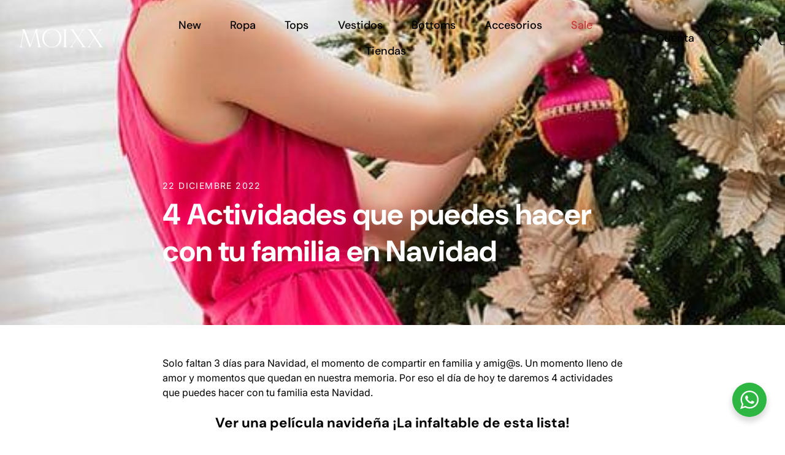

--- FILE ---
content_type: text/html; charset=utf-8
request_url: https://www.moixxlife.com/blogs/news/4-actividades-que-puedes-hacer-con-tu-familia-en-navidad
body_size: 47669
content:
<!doctype html>
<html class="no-js" lang="es">
<head>
  <!-- Showcase 9.0.0 -->

  <meta charset="utf-8" />
<meta name="viewport" content="width=device-width,initial-scale=1.0" />
<meta http-equiv="X-UA-Compatible" content="IE=edge">

<link rel="preconnect" href="https://cdn.shopify.com" crossorigin>
<link rel="preconnect" href="https://fonts.shopify.com" crossorigin>
<link rel="preconnect" href="https://monorail-edge.shopifysvc.com"><link rel="preload" as="font" href="//www.moixxlife.com/cdn/fonts/inter/inter_n4.b2a3f24c19b4de56e8871f609e73ca7f6d2e2bb9.woff2" type="font/woff2" crossorigin><link rel="preload" as="font" href="//www.moixxlife.com/cdn/fonts/dm_sans/dmsans_n5.8a0f1984c77eb7186ceb87c4da2173ff65eb012e.woff2" type="font/woff2" crossorigin><link rel="preload" as="font" href="//www.moixxlife.com/cdn/fonts/dm_sans/dmsans_n7.97e21d81502002291ea1de8aefb79170c6946ce5.woff2" type="font/woff2" crossorigin><link rel="preload" as="font" href="//www.moixxlife.com/cdn/fonts/jost/jost_n4.d47a1b6347ce4a4c9f437608011273009d91f2b7.woff2" type="font/woff2" crossorigin><link rel="preload" href="//www.moixxlife.com/cdn/shop/t/78/assets/vendor.min.js?v=36987075639955835061765384816" as="script">
<link rel="preload" href="//www.moixxlife.com/cdn/shop/t/78/assets/theme.js?v=35886120577279090921765384816" as="script"><link rel="canonical" href="https://moixx.com.pe/blogs/news/4-actividades-que-puedes-hacer-con-tu-familia-en-navidad" /><link rel="icon" href="//www.moixxlife.com/cdn/shop/files/LOGO_MOIXX_1024X1024_5a015536-357d-48f2-8932-3c31d1caf7c7.png?crop=center&height=48&v=1715894278&width=48" type="image/png"><meta name="description" content="Solo faltan 3 días para Navidad, el momento de compartir en familia y amig@s. Un momento lleno de amor y momentos que quedan en nuestra memoria. Por eso el día de hoy te daremos 4 actividades que puedes hacer con tu familia esta Navidad. Ver una película navideña ¡La infaltable de esta lista! Quien no se ha juntado en ">
<style>
    @font-face {
  font-family: Inter;
  font-weight: 400;
  font-style: normal;
  font-display: swap;
  src: url("//www.moixxlife.com/cdn/fonts/inter/inter_n4.b2a3f24c19b4de56e8871f609e73ca7f6d2e2bb9.woff2") format("woff2"),
       url("//www.moixxlife.com/cdn/fonts/inter/inter_n4.af8052d517e0c9ffac7b814872cecc27ae1fa132.woff") format("woff");
}

    @font-face {
  font-family: Inter;
  font-weight: 200;
  font-style: normal;
  font-display: swap;
  src: url("//www.moixxlife.com/cdn/fonts/inter/inter_n2.63379874490a31b1ac686c7c9582ebe8c6a05610.woff2") format("woff2"),
       url("//www.moixxlife.com/cdn/fonts/inter/inter_n2.f9faac0477da33ae7acd0ad3758c9bcf18cab36b.woff") format("woff");
}

    @font-face {
  font-family: Inter;
  font-weight: 500;
  font-style: normal;
  font-display: swap;
  src: url("//www.moixxlife.com/cdn/fonts/inter/inter_n5.d7101d5e168594dd06f56f290dd759fba5431d97.woff2") format("woff2"),
       url("//www.moixxlife.com/cdn/fonts/inter/inter_n5.5332a76bbd27da00474c136abb1ca3cbbf259068.woff") format("woff");
}

    @font-face {
  font-family: Inter;
  font-weight: 600;
  font-style: normal;
  font-display: swap;
  src: url("//www.moixxlife.com/cdn/fonts/inter/inter_n6.771af0474a71b3797eb38f3487d6fb79d43b6877.woff2") format("woff2"),
       url("//www.moixxlife.com/cdn/fonts/inter/inter_n6.88c903d8f9e157d48b73b7777d0642925bcecde7.woff") format("woff");
}

    @font-face {
  font-family: Inter;
  font-weight: 700;
  font-style: normal;
  font-display: swap;
  src: url("//www.moixxlife.com/cdn/fonts/inter/inter_n7.02711e6b374660cfc7915d1afc1c204e633421e4.woff2") format("woff2"),
       url("//www.moixxlife.com/cdn/fonts/inter/inter_n7.6dab87426f6b8813070abd79972ceaf2f8d3b012.woff") format("woff");
}

    @font-face {
  font-family: Inter;
  font-weight: 400;
  font-style: italic;
  font-display: swap;
  src: url("//www.moixxlife.com/cdn/fonts/inter/inter_i4.feae1981dda792ab80d117249d9c7e0f1017e5b3.woff2") format("woff2"),
       url("//www.moixxlife.com/cdn/fonts/inter/inter_i4.62773b7113d5e5f02c71486623cf828884c85c6e.woff") format("woff");
}

    @font-face {
  font-family: Inter;
  font-weight: 700;
  font-style: italic;
  font-display: swap;
  src: url("//www.moixxlife.com/cdn/fonts/inter/inter_i7.b377bcd4cc0f160622a22d638ae7e2cd9b86ea4c.woff2") format("woff2"),
       url("//www.moixxlife.com/cdn/fonts/inter/inter_i7.7c69a6a34e3bb44fcf6f975857e13b9a9b25beb4.woff") format("woff");
}

    @font-face {
  font-family: "DM Sans";
  font-weight: 700;
  font-style: normal;
  font-display: swap;
  src: url("//www.moixxlife.com/cdn/fonts/dm_sans/dmsans_n7.97e21d81502002291ea1de8aefb79170c6946ce5.woff2") format("woff2"),
       url("//www.moixxlife.com/cdn/fonts/dm_sans/dmsans_n7.af5c214f5116410ca1d53a2090665620e78e2e1b.woff") format("woff");
}

    @font-face {
  font-family: "DM Sans";
  font-weight: 500;
  font-style: normal;
  font-display: swap;
  src: url("//www.moixxlife.com/cdn/fonts/dm_sans/dmsans_n5.8a0f1984c77eb7186ceb87c4da2173ff65eb012e.woff2") format("woff2"),
       url("//www.moixxlife.com/cdn/fonts/dm_sans/dmsans_n5.9ad2e755a89e15b3d6c53259daad5fc9609888e6.woff") format("woff");
}

    @font-face {
  font-family: Jost;
  font-weight: 400;
  font-style: normal;
  font-display: swap;
  src: url("//www.moixxlife.com/cdn/fonts/jost/jost_n4.d47a1b6347ce4a4c9f437608011273009d91f2b7.woff2") format("woff2"),
       url("//www.moixxlife.com/cdn/fonts/jost/jost_n4.791c46290e672b3f85c3d1c651ef2efa3819eadd.woff") format("woff");
}

  </style>

  <title>
    4 Actividades que puedes hacer con tu familia en Navidad &ndash; 🇵🇪 Moixx Peru
  </title>

  <meta property="og:site_name" content="🇵🇪 Moixx Peru">
<meta property="og:url" content="https://moixx.com.pe/blogs/news/4-actividades-que-puedes-hacer-con-tu-familia-en-navidad">
<meta property="og:title" content="4 Actividades que puedes hacer con tu familia en Navidad">
<meta property="og:type" content="article">
<meta property="og:description" content="Solo faltan 3 días para Navidad, el momento de compartir en familia y amig@s. Un momento lleno de amor y momentos que quedan en nuestra memoria. Por eso el día de hoy te daremos 4 actividades que puedes hacer con tu familia esta Navidad. Ver una película navideña ¡La infaltable de esta lista! Quien no se ha juntado en "><meta property="og:image" content="http://www.moixxlife.com/cdn/shop/articles/COVER-BLOG_100aa982-a461-41bc-b9f3-e2fb7d20c6bd_1200x1200.jpg?v=1765388712">
  <meta property="og:image:secure_url" content="https://www.moixxlife.com/cdn/shop/articles/COVER-BLOG_100aa982-a461-41bc-b9f3-e2fb7d20c6bd_1200x1200.jpg?v=1765388712">
  <meta property="og:image:width" content="500">
  <meta property="og:image:height" content="500"><meta name="twitter:card" content="summary_large_image">
<meta name="twitter:title" content="4 Actividades que puedes hacer con tu familia en Navidad">
<meta name="twitter:description" content="Solo faltan 3 días para Navidad, el momento de compartir en familia y amig@s. Un momento lleno de amor y momentos que quedan en nuestra memoria. Por eso el día de hoy te daremos 4 actividades que puedes hacer con tu familia esta Navidad. Ver una película navideña ¡La infaltable de esta lista! Quien no se ha juntado en ">


  <style data-shopify>
    :root {
      --viewport-height: 100vh;
      --viewport-height-first-section: 100vh;
      --nav-height: 0;
    }
  </style>

  <link href="//www.moixxlife.com/cdn/shop/t/78/assets/styles.css?v=2780340958156031811765385192" rel="stylesheet" type="text/css" media="all" />

  <script>window.performance && window.performance.mark && window.performance.mark('shopify.content_for_header.start');</script><meta name="google-site-verification" content="h-e0mOota9jfbe74zyMEhSGCFAvn05XWILaj-FoJOtU">
<meta name="google-site-verification" content="I6ap3dpWECeJJK4wdEC0WQD24LwPVVkEEH1idmxzaLI">
<meta name="google-site-verification" content="HDoLjzQL-qpPBCWG8s_NSA7dVLhRC_8gOZZiXsCZpmw">
<meta id="shopify-digital-wallet" name="shopify-digital-wallet" content="/14903046/digital_wallets/dialog">
<link rel="alternate" type="application/atom+xml" title="Feed" href="/blogs/news.atom" />
<script async="async" src="/checkouts/internal/preloads.js?locale=es-PE"></script>
<script id="shopify-features" type="application/json">{"accessToken":"87e97b375be1f9d2d6bd297268e8cfa9","betas":["rich-media-storefront-analytics"],"domain":"www.moixxlife.com","predictiveSearch":true,"shopId":14903046,"locale":"es"}</script>
<script>var Shopify = Shopify || {};
Shopify.shop = "moixx.myshopify.com";
Shopify.locale = "es";
Shopify.currency = {"active":"PEN","rate":"1.0"};
Shopify.country = "PE";
Shopify.theme = {"name":"Showcase 9.0.0 - Dic 25","id":146328780953,"schema_name":"Showcase","schema_version":"9.0.0","theme_store_id":677,"role":"main"};
Shopify.theme.handle = "null";
Shopify.theme.style = {"id":null,"handle":null};
Shopify.cdnHost = "www.moixxlife.com/cdn";
Shopify.routes = Shopify.routes || {};
Shopify.routes.root = "/";</script>
<script type="module">!function(o){(o.Shopify=o.Shopify||{}).modules=!0}(window);</script>
<script>!function(o){function n(){var o=[];function n(){o.push(Array.prototype.slice.apply(arguments))}return n.q=o,n}var t=o.Shopify=o.Shopify||{};t.loadFeatures=n(),t.autoloadFeatures=n()}(window);</script>
<script id="shop-js-analytics" type="application/json">{"pageType":"article"}</script>
<script defer="defer" async type="module" src="//www.moixxlife.com/cdn/shopifycloud/shop-js/modules/v2/client.init-shop-cart-sync_2Gr3Q33f.es.esm.js"></script>
<script defer="defer" async type="module" src="//www.moixxlife.com/cdn/shopifycloud/shop-js/modules/v2/chunk.common_noJfOIa7.esm.js"></script>
<script defer="defer" async type="module" src="//www.moixxlife.com/cdn/shopifycloud/shop-js/modules/v2/chunk.modal_Deo2FJQo.esm.js"></script>
<script type="module">
  await import("//www.moixxlife.com/cdn/shopifycloud/shop-js/modules/v2/client.init-shop-cart-sync_2Gr3Q33f.es.esm.js");
await import("//www.moixxlife.com/cdn/shopifycloud/shop-js/modules/v2/chunk.common_noJfOIa7.esm.js");
await import("//www.moixxlife.com/cdn/shopifycloud/shop-js/modules/v2/chunk.modal_Deo2FJQo.esm.js");

  window.Shopify.SignInWithShop?.initShopCartSync?.({"fedCMEnabled":true,"windoidEnabled":true});

</script>
<script>(function() {
  var isLoaded = false;
  function asyncLoad() {
    if (isLoaded) return;
    isLoaded = true;
    var urls = ["https:\/\/app.kiwisizing.com\/web\/js\/dist\/kiwiSizing\/plugin\/SizingPlugin.prod.js?v=330\u0026shop=moixx.myshopify.com","https:\/\/sales-pop.carecart.io\/lib\/salesnotifier.js?shop=moixx.myshopify.com","https:\/\/cdn.hextom.com\/js\/freeshippingbar.js?shop=moixx.myshopify.com"];
    for (var i = 0; i < urls.length; i++) {
      var s = document.createElement('script');
      s.type = 'text/javascript';
      s.async = true;
      s.src = urls[i];
      var x = document.getElementsByTagName('script')[0];
      x.parentNode.insertBefore(s, x);
    }
  };
  if(window.attachEvent) {
    window.attachEvent('onload', asyncLoad);
  } else {
    window.addEventListener('load', asyncLoad, false);
  }
})();</script>
<script id="__st">var __st={"a":14903046,"offset":-18000,"reqid":"85137dcd-0a9d-4414-9fb0-70dc2d52f55e-1769304098","pageurl":"www.moixxlife.com\/blogs\/news\/4-actividades-que-puedes-hacer-con-tu-familia-en-navidad","s":"articles-560648224921","u":"f2f8188fb114","p":"article","rtyp":"article","rid":560648224921};</script>
<script>window.ShopifyPaypalV4VisibilityTracking = true;</script>
<script id="captcha-bootstrap">!function(){'use strict';const t='contact',e='account',n='new_comment',o=[[t,t],['blogs',n],['comments',n],[t,'customer']],c=[[e,'customer_login'],[e,'guest_login'],[e,'recover_customer_password'],[e,'create_customer']],r=t=>t.map((([t,e])=>`form[action*='/${t}']:not([data-nocaptcha='true']) input[name='form_type'][value='${e}']`)).join(','),a=t=>()=>t?[...document.querySelectorAll(t)].map((t=>t.form)):[];function s(){const t=[...o],e=r(t);return a(e)}const i='password',u='form_key',d=['recaptcha-v3-token','g-recaptcha-response','h-captcha-response',i],f=()=>{try{return window.sessionStorage}catch{return}},m='__shopify_v',_=t=>t.elements[u];function p(t,e,n=!1){try{const o=window.sessionStorage,c=JSON.parse(o.getItem(e)),{data:r}=function(t){const{data:e,action:n}=t;return t[m]||n?{data:e,action:n}:{data:t,action:n}}(c);for(const[e,n]of Object.entries(r))t.elements[e]&&(t.elements[e].value=n);n&&o.removeItem(e)}catch(o){console.error('form repopulation failed',{error:o})}}const l='form_type',E='cptcha';function T(t){t.dataset[E]=!0}const w=window,h=w.document,L='Shopify',v='ce_forms',y='captcha';let A=!1;((t,e)=>{const n=(g='f06e6c50-85a8-45c8-87d0-21a2b65856fe',I='https://cdn.shopify.com/shopifycloud/storefront-forms-hcaptcha/ce_storefront_forms_captcha_hcaptcha.v1.5.2.iife.js',D={infoText:'Protegido por hCaptcha',privacyText:'Privacidad',termsText:'Términos'},(t,e,n)=>{const o=w[L][v],c=o.bindForm;if(c)return c(t,g,e,D).then(n);var r;o.q.push([[t,g,e,D],n]),r=I,A||(h.body.append(Object.assign(h.createElement('script'),{id:'captcha-provider',async:!0,src:r})),A=!0)});var g,I,D;w[L]=w[L]||{},w[L][v]=w[L][v]||{},w[L][v].q=[],w[L][y]=w[L][y]||{},w[L][y].protect=function(t,e){n(t,void 0,e),T(t)},Object.freeze(w[L][y]),function(t,e,n,w,h,L){const[v,y,A,g]=function(t,e,n){const i=e?o:[],u=t?c:[],d=[...i,...u],f=r(d),m=r(i),_=r(d.filter((([t,e])=>n.includes(e))));return[a(f),a(m),a(_),s()]}(w,h,L),I=t=>{const e=t.target;return e instanceof HTMLFormElement?e:e&&e.form},D=t=>v().includes(t);t.addEventListener('submit',(t=>{const e=I(t);if(!e)return;const n=D(e)&&!e.dataset.hcaptchaBound&&!e.dataset.recaptchaBound,o=_(e),c=g().includes(e)&&(!o||!o.value);(n||c)&&t.preventDefault(),c&&!n&&(function(t){try{if(!f())return;!function(t){const e=f();if(!e)return;const n=_(t);if(!n)return;const o=n.value;o&&e.removeItem(o)}(t);const e=Array.from(Array(32),(()=>Math.random().toString(36)[2])).join('');!function(t,e){_(t)||t.append(Object.assign(document.createElement('input'),{type:'hidden',name:u})),t.elements[u].value=e}(t,e),function(t,e){const n=f();if(!n)return;const o=[...t.querySelectorAll(`input[type='${i}']`)].map((({name:t})=>t)),c=[...d,...o],r={};for(const[a,s]of new FormData(t).entries())c.includes(a)||(r[a]=s);n.setItem(e,JSON.stringify({[m]:1,action:t.action,data:r}))}(t,e)}catch(e){console.error('failed to persist form',e)}}(e),e.submit())}));const S=(t,e)=>{t&&!t.dataset[E]&&(n(t,e.some((e=>e===t))),T(t))};for(const o of['focusin','change'])t.addEventListener(o,(t=>{const e=I(t);D(e)&&S(e,y())}));const B=e.get('form_key'),M=e.get(l),P=B&&M;t.addEventListener('DOMContentLoaded',(()=>{const t=y();if(P)for(const e of t)e.elements[l].value===M&&p(e,B);[...new Set([...A(),...v().filter((t=>'true'===t.dataset.shopifyCaptcha))])].forEach((e=>S(e,t)))}))}(h,new URLSearchParams(w.location.search),n,t,e,['guest_login'])})(!0,!0)}();</script>
<script integrity="sha256-4kQ18oKyAcykRKYeNunJcIwy7WH5gtpwJnB7kiuLZ1E=" data-source-attribution="shopify.loadfeatures" defer="defer" src="//www.moixxlife.com/cdn/shopifycloud/storefront/assets/storefront/load_feature-a0a9edcb.js" crossorigin="anonymous"></script>
<script data-source-attribution="shopify.dynamic_checkout.dynamic.init">var Shopify=Shopify||{};Shopify.PaymentButton=Shopify.PaymentButton||{isStorefrontPortableWallets:!0,init:function(){window.Shopify.PaymentButton.init=function(){};var t=document.createElement("script");t.src="https://www.moixxlife.com/cdn/shopifycloud/portable-wallets/latest/portable-wallets.es.js",t.type="module",document.head.appendChild(t)}};
</script>
<script data-source-attribution="shopify.dynamic_checkout.buyer_consent">
  function portableWalletsHideBuyerConsent(e){var t=document.getElementById("shopify-buyer-consent"),n=document.getElementById("shopify-subscription-policy-button");t&&n&&(t.classList.add("hidden"),t.setAttribute("aria-hidden","true"),n.removeEventListener("click",e))}function portableWalletsShowBuyerConsent(e){var t=document.getElementById("shopify-buyer-consent"),n=document.getElementById("shopify-subscription-policy-button");t&&n&&(t.classList.remove("hidden"),t.removeAttribute("aria-hidden"),n.addEventListener("click",e))}window.Shopify?.PaymentButton&&(window.Shopify.PaymentButton.hideBuyerConsent=portableWalletsHideBuyerConsent,window.Shopify.PaymentButton.showBuyerConsent=portableWalletsShowBuyerConsent);
</script>
<script data-source-attribution="shopify.dynamic_checkout.cart.bootstrap">document.addEventListener("DOMContentLoaded",(function(){function t(){return document.querySelector("shopify-accelerated-checkout-cart, shopify-accelerated-checkout")}if(t())Shopify.PaymentButton.init();else{new MutationObserver((function(e,n){t()&&(Shopify.PaymentButton.init(),n.disconnect())})).observe(document.body,{childList:!0,subtree:!0})}}));
</script>

<script>window.performance && window.performance.mark && window.performance.mark('shopify.content_for_header.end');</script>
<script>
    document.documentElement.className = document.documentElement.className.replace('no-js', 'js');
    window.theme = window.theme || {};
    
      theme.money_format_with_code_preference = "\u003cspan class=money\u003eS\/. {{amount}}\u003c\/span\u003e";
    
    theme.money_format = "\u003cspan class=money\u003eS\/. {{amount}}\u003c\/span\u003e";
    theme.money_container = '.theme-money';
    theme.strings = {
      previous: "Anterior",
      next: "Siguiente",
      close: "Cerrar",
      addressError: "No se puede encontrar esa dirección",
      addressNoResults: "No results for that address",
      addressQueryLimit: "Se ha excedido el límite de uso de la API de Google . Considere la posibilidad de actualizar a un \u003ca href=\"https:\/\/developers.google.com\/maps\/premium\/usage-limits\"\u003ePlan Premium\u003c\/a\u003e.",
      authError: "Hubo un problema de autenticación con su cuenta de Google Maps.",
      back: "Retroceder",
      cartConfirmation: "Debe aceptar los términos y condiciones antes de continuar.",
      loadMore: "Ver mas",
      infiniteScrollNoMore: "No hay resultados",
      priceNonExistent: "No disponible",
      buttonDefault: "Agregar al carrito",
      buttonPreorder: "Hacer un pedido",
      buttonNoStock: "Agotado",
      buttonNoVariant: "No disponible",
      variantNoStock: "Agotado",
      unitPriceSeparator: " \/ ",
      colorBoxPrevious: "Anterior",
      colorBoxNext: "Próximo",
      colorBoxClose: "Cerrar",
      navigateHome: "Inicio",
      productAddingToCart: "Añadiendo",
      productAddedToCart: "¡Gracias!",
      popupWasAdded: "fue agregado a tu carrito",
      popupCheckout: "Finalizar compra",
      popupContinueShopping: "Continuar la compra",
      onlyXLeft: "[[ quantity ]] en stock",
      priceSoldOut: "Agotado",
      inventoryLowStock: "Stock limitado",
      inventoryInStock: "En stock",
      loading: "Calculador...",
      viewCart: "Carrito",
      page: "Página {{ page }}",
      imageSlider: "Imagenes",
      clearAll: "Borrar todo"
    };
    theme.routes = {
      root_url: '/',
      cart_url: '/cart',
      cart_add_url: '/cart/add',
      cart_change_url: '/cart/change',
      cart_update_url: '/cart/update.js',
      checkout: '/checkout'
    };
    theme.settings = {
      animationEnabledDesktop: false,
      animationEnabledMobile: false
    };

    theme.checkViewportFillers = function(){
      var toggleState = false;
      var elPageContent = document.getElementById('page-content');
      if(elPageContent) {
        var elOverlapSection = elPageContent.querySelector('.header-overlap-section');
        if (elOverlapSection) {
          var padding = parseInt(getComputedStyle(elPageContent).getPropertyValue('padding-top'));
          toggleState = ((Math.round(elOverlapSection.offsetTop) - padding) === 0);
        }
      }
      if(toggleState) {
        document.getElementsByTagName('body')[0].classList.add('header-section-overlap');
      } else {
        document.getElementsByTagName('body')[0].classList.remove('header-section-overlap');
      }
    };

    theme.assessAltLogo = function(){
      var elsOverlappers = document.querySelectorAll('.needs-alt-logo');
      var useAltLogo = false;
      if(elsOverlappers.length) {
        var elSiteControl = document.querySelector('#site-control');
        var elSiteControlInner = document.querySelector('#site-control .site-control__inner');
        var headerMid = elSiteControlInner.offsetTop + elSiteControl.offsetTop + elSiteControlInner.offsetHeight / 2;
        Array.prototype.forEach.call(elsOverlappers, function(el, i){
          var thisTop = el.getBoundingClientRect().top;
          var thisBottom = thisTop + el.offsetHeight;
          if(headerMid > thisTop && headerMid < thisBottom) {
            useAltLogo = true;
            return false;
          }
        });
      }
      if(useAltLogo) {
        document.getElementsByTagName('body')[0].classList.add('use-alt-logo');
      } else {
        document.getElementsByTagName('body')[0].classList.remove('use-alt-logo');
      }
    };
  </script>
<!-- BEGIN app block: shopify://apps/judge-me-reviews/blocks/judgeme_core/61ccd3b1-a9f2-4160-9fe9-4fec8413e5d8 --><!-- Start of Judge.me Core -->






<link rel="dns-prefetch" href="https://cdn2.judge.me/cdn/widget_frontend">
<link rel="dns-prefetch" href="https://cdn.judge.me">
<link rel="dns-prefetch" href="https://cdn1.judge.me">
<link rel="dns-prefetch" href="https://api.judge.me">

<script data-cfasync='false' class='jdgm-settings-script'>window.jdgmSettings={"pagination":5,"disable_web_reviews":false,"badge_no_review_text":"Sin reseñas","badge_n_reviews_text":"{{ n }} reseña/reseñas","badge_star_color":"#f9bd35","hide_badge_preview_if_no_reviews":true,"badge_hide_text":false,"enforce_center_preview_badge":false,"widget_title":"Reseñas de Clientes","widget_open_form_text":"Escribir una reseña","widget_close_form_text":"Cancelar reseña","widget_refresh_page_text":"Actualizar página","widget_summary_text":"Basado en {{ number_of_reviews }} reseña/reseñas","widget_no_review_text":"Sé el primero en escribir una reseña","widget_name_field_text":"Nombre","widget_verified_name_field_text":"Nombre Verificado (público)","widget_name_placeholder_text":"Nombre","widget_required_field_error_text":"Este campo es obligatorio.","widget_email_field_text":"Dirección de correo electrónico","widget_verified_email_field_text":"Correo electrónico Verificado (privado, no se puede editar)","widget_email_placeholder_text":"Tu dirección de correo electrónico","widget_email_field_error_text":"Por favor, ingresa una dirección de correo electrónico válida.","widget_rating_field_text":"Calificación","widget_review_title_field_text":"Título de la Reseña","widget_review_title_placeholder_text":"Da un título a tu reseña","widget_review_body_field_text":"Contenido de la reseña","widget_review_body_placeholder_text":"Empieza a escribir aquí...","widget_pictures_field_text":"Imagen/Video (opcional)","widget_submit_review_text":"Enviar Reseña","widget_submit_verified_review_text":"Enviar Reseña Verificada","widget_submit_success_msg_with_auto_publish":"¡Gracias! Por favor, actualiza la página en unos momentos para ver tu reseña. Puedes eliminar o editar tu reseña iniciando sesión en \u003ca href='https://judge.me/login' target='_blank' rel='nofollow noopener'\u003eJudge.me\u003c/a\u003e","widget_submit_success_msg_no_auto_publish":"¡Gracias! Tu reseña se publicará tan pronto como sea aprobada por el administrador de la tienda. Puedes eliminar o editar tu reseña iniciando sesión en \u003ca href='https://judge.me/login' target='_blank' rel='nofollow noopener'\u003eJudge.me\u003c/a\u003e","widget_show_default_reviews_out_of_total_text":"Mostrando {{ n_reviews_shown }} de {{ n_reviews }} reseñas.","widget_show_all_link_text":"Mostrar todas","widget_show_less_link_text":"Mostrar menos","widget_author_said_text":"{{ reviewer_name }} dijo:","widget_days_text":"hace {{ n }} día/días","widget_weeks_text":"hace {{ n }} semana/semanas","widget_months_text":"hace {{ n }} mes/meses","widget_years_text":"hace {{ n }} año/años","widget_yesterday_text":"Ayer","widget_today_text":"Hoy","widget_replied_text":"\u003e\u003e {{ shop_name }} respondió:","widget_read_more_text":"Leer más","widget_reviewer_name_as_initial":"","widget_rating_filter_color":"","widget_rating_filter_see_all_text":"Ver todas las reseñas","widget_sorting_most_recent_text":"Más Recientes","widget_sorting_highest_rating_text":"Mayor Calificación","widget_sorting_lowest_rating_text":"Menor Calificación","widget_sorting_with_pictures_text":"Solo Imágenes","widget_sorting_most_helpful_text":"Más Útiles","widget_open_question_form_text":"Hacer una pregunta","widget_reviews_subtab_text":"Reseñas","widget_questions_subtab_text":"Preguntas","widget_question_label_text":"Pregunta","widget_answer_label_text":"Respuesta","widget_question_placeholder_text":"Escribe tu pregunta aquí","widget_submit_question_text":"Enviar Pregunta","widget_question_submit_success_text":"¡Gracias por tu pregunta! Te notificaremos una vez que sea respondida.","widget_star_color":"#f9bd35","verified_badge_text":"Verificado","verified_badge_bg_color":"","verified_badge_text_color":"","verified_badge_placement":"left-of-reviewer-name","widget_review_max_height":"","widget_hide_border":true,"widget_social_share":false,"widget_thumb":false,"widget_review_location_show":false,"widget_location_format":"country_iso_code","all_reviews_include_out_of_store_products":true,"all_reviews_out_of_store_text":"(fuera de la tienda)","all_reviews_pagination":100,"all_reviews_product_name_prefix_text":"sobre","enable_review_pictures":true,"enable_question_anwser":false,"widget_theme":"leex","review_date_format":"dd/mm/yyyy","default_sort_method":"most-recent","widget_product_reviews_subtab_text":"Reseñas de Productos","widget_shop_reviews_subtab_text":"Reseñas de la Tienda","widget_other_products_reviews_text":"Reseñas para otros productos","widget_store_reviews_subtab_text":"Reseñas de la tienda","widget_no_store_reviews_text":"Esta tienda no ha recibido ninguna reseña todavía","widget_web_restriction_product_reviews_text":"Este producto no ha recibido ninguna reseña todavía","widget_no_items_text":"No se encontraron elementos","widget_show_more_text":"Mostrar más","widget_write_a_store_review_text":"Escribir una Reseña de la Tienda","widget_other_languages_heading":"Reseñas en Otros Idiomas","widget_translate_review_text":"Traducir reseña a {{ language }}","widget_translating_review_text":"Traduciendo...","widget_show_original_translation_text":"Mostrar original ({{ language }})","widget_translate_review_failed_text":"No se pudo traducir la reseña.","widget_translate_review_retry_text":"Reintentar","widget_translate_review_try_again_later_text":"Intentar más tarde","show_product_url_for_grouped_product":false,"widget_sorting_pictures_first_text":"Imágenes Primero","show_pictures_on_all_rev_page_mobile":false,"show_pictures_on_all_rev_page_desktop":false,"floating_tab_hide_mobile_install_preference":false,"floating_tab_button_name":"★ Reseñas","floating_tab_title":"Deja que los clientes hablen por nosotros","floating_tab_button_color":"","floating_tab_button_background_color":"","floating_tab_url":"","floating_tab_url_enabled":true,"floating_tab_tab_style":"text","all_reviews_text_badge_text":"Los clientes nos califican {{ shop.metafields.judgeme.all_reviews_rating | round: 1 }}/5 basado en {{ shop.metafields.judgeme.all_reviews_count }} reseñas.","all_reviews_text_badge_text_branded_style":"{{ shop.metafields.judgeme.all_reviews_rating | round: 1 }} de 5 estrellas basado en {{ shop.metafields.judgeme.all_reviews_count }} reseñas","is_all_reviews_text_badge_a_link":false,"show_stars_for_all_reviews_text_badge":false,"all_reviews_text_badge_url":"","all_reviews_text_style":"text","all_reviews_text_color_style":"judgeme_brand_color","all_reviews_text_color":"#108474","all_reviews_text_show_jm_brand":true,"featured_carousel_show_header":true,"featured_carousel_title":"Deja que los clientes hablen por nosotros","testimonials_carousel_title":"Los clientes nos dicen","videos_carousel_title":"Historias de clientes reales","cards_carousel_title":"Los clientes nos dicen","featured_carousel_count_text":"de {{ n }} reseñas","featured_carousel_add_link_to_all_reviews_page":false,"featured_carousel_url":"","featured_carousel_show_images":true,"featured_carousel_autoslide_interval":3,"featured_carousel_arrows_on_the_sides":true,"featured_carousel_height":100,"featured_carousel_width":80,"featured_carousel_image_size":0,"featured_carousel_image_height":250,"featured_carousel_arrow_color":"#000000","verified_count_badge_style":"vintage","verified_count_badge_orientation":"horizontal","verified_count_badge_color_style":"judgeme_brand_color","verified_count_badge_color":"#108474","is_verified_count_badge_a_link":false,"verified_count_badge_url":"","verified_count_badge_show_jm_brand":true,"widget_rating_preset_default":5,"widget_first_sub_tab":"product-reviews","widget_show_histogram":true,"widget_histogram_use_custom_color":false,"widget_pagination_use_custom_color":true,"widget_star_use_custom_color":true,"widget_verified_badge_use_custom_color":false,"widget_write_review_use_custom_color":false,"picture_reminder_submit_button":"Upload Pictures","enable_review_videos":true,"mute_video_by_default":true,"widget_sorting_videos_first_text":"Videos Primero","widget_review_pending_text":"Pendiente","featured_carousel_items_for_large_screen":3,"social_share_options_order":"Facebook,Twitter","remove_microdata_snippet":true,"disable_json_ld":false,"enable_json_ld_products":false,"preview_badge_show_question_text":false,"preview_badge_no_question_text":"Sin preguntas","preview_badge_n_question_text":"{{ number_of_questions }} pregunta/preguntas","qa_badge_show_icon":false,"qa_badge_position":"same-row","remove_judgeme_branding":true,"widget_add_search_bar":false,"widget_search_bar_placeholder":"Buscar","widget_sorting_verified_only_text":"Solo verificadas","featured_carousel_theme":"compact","featured_carousel_show_rating":true,"featured_carousel_show_title":true,"featured_carousel_show_body":true,"featured_carousel_show_date":false,"featured_carousel_show_reviewer":true,"featured_carousel_show_product":false,"featured_carousel_header_background_color":"#108474","featured_carousel_header_text_color":"#ffffff","featured_carousel_name_product_separator":"reviewed","featured_carousel_full_star_background":"#108474","featured_carousel_empty_star_background":"#dadada","featured_carousel_vertical_theme_background":"#f9fafb","featured_carousel_verified_badge_enable":true,"featured_carousel_verified_badge_color":"#108474","featured_carousel_border_style":"round","featured_carousel_review_line_length_limit":3,"featured_carousel_more_reviews_button_text":"Leer más reseñas","featured_carousel_view_product_button_text":"Ver producto","all_reviews_page_load_reviews_on":"scroll","all_reviews_page_load_more_text":"Cargar Más Reseñas","disable_fb_tab_reviews":false,"enable_ajax_cdn_cache":false,"widget_advanced_speed_features":5,"widget_public_name_text":"mostrado públicamente como","default_reviewer_name":"John Smith","default_reviewer_name_has_non_latin":true,"widget_reviewer_anonymous":"Anónimo","medals_widget_title":"Medallas de Reseñas Judge.me","medals_widget_background_color":"#000000","medals_widget_position":"footer_all_pages","medals_widget_border_color":"#f9fafb","medals_widget_verified_text_position":"left","medals_widget_use_monochromatic_version":false,"medals_widget_elements_color":"#ffe227","show_reviewer_avatar":true,"widget_invalid_yt_video_url_error_text":"No es una URL de video de YouTube","widget_max_length_field_error_text":"Por favor, ingresa no más de {0} caracteres.","widget_show_country_flag":false,"widget_show_collected_via_shop_app":true,"widget_verified_by_shop_badge_style":"light","widget_verified_by_shop_text":"Verificado por la Tienda","widget_show_photo_gallery":false,"widget_load_with_code_splitting":true,"widget_ugc_install_preference":false,"widget_ugc_title":"Hecho por nosotros, Compartido por ti","widget_ugc_subtitle":"Etiquétanos para ver tu imagen destacada en nuestra página","widget_ugc_arrows_color":"#ffffff","widget_ugc_primary_button_text":"Comprar Ahora","widget_ugc_primary_button_background_color":"#108474","widget_ugc_primary_button_text_color":"#ffffff","widget_ugc_primary_button_border_width":"0","widget_ugc_primary_button_border_style":"none","widget_ugc_primary_button_border_color":"#108474","widget_ugc_primary_button_border_radius":"25","widget_ugc_secondary_button_text":"Cargar Más","widget_ugc_secondary_button_background_color":"#ffffff","widget_ugc_secondary_button_text_color":"#108474","widget_ugc_secondary_button_border_width":"2","widget_ugc_secondary_button_border_style":"solid","widget_ugc_secondary_button_border_color":"#108474","widget_ugc_secondary_button_border_radius":"25","widget_ugc_reviews_button_text":"Ver Reseñas","widget_ugc_reviews_button_background_color":"#ffffff","widget_ugc_reviews_button_text_color":"#108474","widget_ugc_reviews_button_border_width":"2","widget_ugc_reviews_button_border_style":"solid","widget_ugc_reviews_button_border_color":"#108474","widget_ugc_reviews_button_border_radius":"25","widget_ugc_reviews_button_link_to":"judgeme-reviews-page","widget_ugc_show_post_date":true,"widget_ugc_max_width":"800","widget_rating_metafield_value_type":true,"widget_primary_color":"#f9bd35","widget_enable_secondary_color":false,"widget_secondary_color":"#edf5f5","widget_summary_average_rating_text":"{{ average_rating }} de 5","widget_media_grid_title":"Fotos y videos de clientes","widget_media_grid_see_more_text":"Ver más","widget_round_style":false,"widget_show_product_medals":true,"widget_verified_by_judgeme_text":"Verificado por Judge.me","widget_show_store_medals":true,"widget_verified_by_judgeme_text_in_store_medals":"Verificado por Judge.me","widget_media_field_exceed_quantity_message":"Lo sentimos, solo podemos aceptar {{ max_media }} para una reseña.","widget_media_field_exceed_limit_message":"{{ file_name }} es demasiado grande, por favor selecciona un {{ media_type }} menor a {{ size_limit }}MB.","widget_review_submitted_text":"¡Reseña Enviada!","widget_question_submitted_text":"¡Pregunta Enviada!","widget_close_form_text_question":"Cancelar","widget_write_your_answer_here_text":"Escribe tu respuesta aquí","widget_enabled_branded_link":true,"widget_show_collected_by_judgeme":true,"widget_reviewer_name_color":"","widget_write_review_text_color":"","widget_write_review_bg_color":"","widget_collected_by_judgeme_text":"recopilado por Judge.me","widget_pagination_type":"load_more","widget_load_more_text":"Cargar Más","widget_load_more_color":"#000000","widget_full_review_text":"Reseña Completa","widget_read_more_reviews_text":"Leer Más Reseñas","widget_read_questions_text":"Leer Preguntas","widget_questions_and_answers_text":"Preguntas y Respuestas","widget_verified_by_text":"Verificado por","widget_verified_text":"Verificado","widget_number_of_reviews_text":"{{ number_of_reviews }} reseñas","widget_back_button_text":"Atrás","widget_next_button_text":"Siguiente","widget_custom_forms_filter_button":"Filtros","custom_forms_style":"horizontal","widget_show_review_information":false,"how_reviews_are_collected":"¿Cómo se recopilan las reseñas?","widget_show_review_keywords":false,"widget_gdpr_statement":"Cómo usamos tus datos: Solo te contactaremos sobre la reseña que dejaste, y solo si es necesario. Al enviar tu reseña, aceptas los \u003ca href='https://judge.me/terms' target='_blank' rel='nofollow noopener'\u003etérminos\u003c/a\u003e, \u003ca href='https://judge.me/privacy' target='_blank' rel='nofollow noopener'\u003eprivacidad\u003c/a\u003e y \u003ca href='https://judge.me/content-policy' target='_blank' rel='nofollow noopener'\u003epolíticas de contenido\u003c/a\u003e de Judge.me.","widget_multilingual_sorting_enabled":false,"widget_translate_review_content_enabled":false,"widget_translate_review_content_method":"manual","popup_widget_review_selection":"automatically_with_pictures","popup_widget_round_border_style":true,"popup_widget_show_title":true,"popup_widget_show_body":true,"popup_widget_show_reviewer":false,"popup_widget_show_product":true,"popup_widget_show_pictures":true,"popup_widget_use_review_picture":true,"popup_widget_show_on_home_page":true,"popup_widget_show_on_product_page":true,"popup_widget_show_on_collection_page":true,"popup_widget_show_on_cart_page":true,"popup_widget_position":"bottom_left","popup_widget_first_review_delay":5,"popup_widget_duration":5,"popup_widget_interval":5,"popup_widget_review_count":5,"popup_widget_hide_on_mobile":true,"review_snippet_widget_round_border_style":true,"review_snippet_widget_card_color":"#FFFFFF","review_snippet_widget_slider_arrows_background_color":"#FFFFFF","review_snippet_widget_slider_arrows_color":"#000000","review_snippet_widget_star_color":"#108474","show_product_variant":false,"all_reviews_product_variant_label_text":"Variante: ","widget_show_verified_branding":false,"widget_ai_summary_title":"Los clientes dicen","widget_ai_summary_disclaimer":"Resumen de reseñas impulsado por IA basado en reseñas recientes de clientes","widget_show_ai_summary":false,"widget_show_ai_summary_bg":false,"widget_show_review_title_input":true,"redirect_reviewers_invited_via_email":"review_widget","request_store_review_after_product_review":false,"request_review_other_products_in_order":false,"review_form_color_scheme":"default","review_form_corner_style":"square","review_form_star_color":{},"review_form_text_color":"#333333","review_form_background_color":"#ffffff","review_form_field_background_color":"#fafafa","review_form_button_color":{},"review_form_button_text_color":"#ffffff","review_form_modal_overlay_color":"#000000","review_content_screen_title_text":"¿Cómo calificarías este producto?","review_content_introduction_text":"Nos encantaría que compartieras un poco sobre tu experiencia.","store_review_form_title_text":"¿Cómo calificarías esta tienda?","store_review_form_introduction_text":"Nos encantaría que compartieras un poco sobre tu experiencia.","show_review_guidance_text":true,"one_star_review_guidance_text":"Pobre","five_star_review_guidance_text":"Excelente","customer_information_screen_title_text":"Sobre ti","customer_information_introduction_text":"Por favor, cuéntanos más sobre ti.","custom_questions_screen_title_text":"Tu experiencia en más detalle","custom_questions_introduction_text":"Aquí hay algunas preguntas para ayudarnos a entender más sobre tu experiencia.","review_submitted_screen_title_text":"¡Gracias por tu reseña!","review_submitted_screen_thank_you_text":"La estamos procesando y aparecerá en la tienda pronto.","review_submitted_screen_email_verification_text":"Por favor, confirma tu correo electrónico haciendo clic en el enlace que acabamos de enviarte. Esto nos ayuda a mantener las reseñas auténticas.","review_submitted_request_store_review_text":"¿Te gustaría compartir tu experiencia de compra con nosotros?","review_submitted_review_other_products_text":"¿Te gustaría reseñar estos productos?","store_review_screen_title_text":"¿Te gustaría compartir tu experiencia de compra con nosotros?","store_review_introduction_text":"Valoramos tu opinión y la utilizamos para mejorar. Por favor, comparte cualquier pensamiento o sugerencia que tengas.","reviewer_media_screen_title_picture_text":"Compartir una foto","reviewer_media_introduction_picture_text":"Sube una foto para apoyar tu reseña.","reviewer_media_screen_title_video_text":"Compartir un video","reviewer_media_introduction_video_text":"Sube un video para apoyar tu reseña.","reviewer_media_screen_title_picture_or_video_text":"Compartir una foto o video","reviewer_media_introduction_picture_or_video_text":"Sube una foto o video para apoyar tu reseña.","reviewer_media_youtube_url_text":"Pega tu URL de Youtube aquí","advanced_settings_next_step_button_text":"Siguiente","advanced_settings_close_review_button_text":"Cerrar","modal_write_review_flow":false,"write_review_flow_required_text":"Obligatorio","write_review_flow_privacy_message_text":"Respetamos tu privacidad.","write_review_flow_anonymous_text":"Reseña como anónimo","write_review_flow_visibility_text":"No será visible para otros clientes.","write_review_flow_multiple_selection_help_text":"Selecciona tantos como quieras","write_review_flow_single_selection_help_text":"Selecciona una opción","write_review_flow_required_field_error_text":"Este campo es obligatorio","write_review_flow_invalid_email_error_text":"Por favor ingresa una dirección de correo válida","write_review_flow_max_length_error_text":"Máx. {{ max_length }} caracteres.","write_review_flow_media_upload_text":"\u003cb\u003eHaz clic para subir\u003c/b\u003e o arrastrar y soltar","write_review_flow_gdpr_statement":"Solo te contactaremos sobre tu reseña si es necesario. Al enviar tu reseña, aceptas nuestros \u003ca href='https://judge.me/terms' target='_blank' rel='nofollow noopener'\u003etérminos y condiciones\u003c/a\u003e y \u003ca href='https://judge.me/privacy' target='_blank' rel='nofollow noopener'\u003epolítica de privacidad\u003c/a\u003e.","rating_only_reviews_enabled":false,"show_negative_reviews_help_screen":false,"new_review_flow_help_screen_rating_threshold":3,"negative_review_resolution_screen_title_text":"Cuéntanos más","negative_review_resolution_text":"Tu experiencia es importante para nosotros. Si hubo problemas con tu compra, estamos aquí para ayudar. No dudes en contactarnos, nos encantaría la oportunidad de arreglar las cosas.","negative_review_resolution_button_text":"Contáctanos","negative_review_resolution_proceed_with_review_text":"Deja una reseña","negative_review_resolution_subject":"Problema con la compra de {{ shop_name }}.{{ order_name }}","preview_badge_collection_page_install_status":false,"widget_review_custom_css":"","preview_badge_custom_css":"","preview_badge_stars_count":"5-stars","featured_carousel_custom_css":"","floating_tab_custom_css":"","all_reviews_widget_custom_css":"","medals_widget_custom_css":"","verified_badge_custom_css":"","all_reviews_text_custom_css":"","transparency_badges_collected_via_store_invite":false,"transparency_badges_from_another_provider":false,"transparency_badges_collected_from_store_visitor":false,"transparency_badges_collected_by_verified_review_provider":false,"transparency_badges_earned_reward":false,"transparency_badges_collected_via_store_invite_text":"Reseña recopilada a través de una invitación al negocio","transparency_badges_from_another_provider_text":"Reseña recopilada de otro proveedor","transparency_badges_collected_from_store_visitor_text":"Reseña recopilada de un visitante del negocio","transparency_badges_written_in_google_text":"Reseña escrita en Google","transparency_badges_written_in_etsy_text":"Reseña escrita en Etsy","transparency_badges_written_in_shop_app_text":"Reseña escrita en Shop App","transparency_badges_earned_reward_text":"Reseña ganó una recompensa para una futura compra","product_review_widget_per_page":10,"widget_store_review_label_text":"Reseña de la tienda","checkout_comment_extension_title_on_product_page":"Customer Comments","checkout_comment_extension_num_latest_comment_show":5,"checkout_comment_extension_format":"name_and_timestamp","checkout_comment_customer_name":"last_initial","checkout_comment_comment_notification":true,"preview_badge_collection_page_install_preference":true,"preview_badge_home_page_install_preference":false,"preview_badge_product_page_install_preference":true,"review_widget_install_preference":"","review_carousel_install_preference":false,"floating_reviews_tab_install_preference":"none","verified_reviews_count_badge_install_preference":false,"all_reviews_text_install_preference":false,"review_widget_best_location":true,"judgeme_medals_install_preference":false,"review_widget_revamp_enabled":false,"review_widget_qna_enabled":false,"review_widget_header_theme":"minimal","review_widget_widget_title_enabled":true,"review_widget_header_text_size":"medium","review_widget_header_text_weight":"regular","review_widget_average_rating_style":"compact","review_widget_bar_chart_enabled":true,"review_widget_bar_chart_type":"numbers","review_widget_bar_chart_style":"standard","review_widget_expanded_media_gallery_enabled":false,"review_widget_reviews_section_theme":"standard","review_widget_image_style":"thumbnails","review_widget_review_image_ratio":"square","review_widget_stars_size":"medium","review_widget_verified_badge":"standard_text","review_widget_review_title_text_size":"medium","review_widget_review_text_size":"medium","review_widget_review_text_length":"medium","review_widget_number_of_columns_desktop":3,"review_widget_carousel_transition_speed":5,"review_widget_custom_questions_answers_display":"always","review_widget_button_text_color":"#FFFFFF","review_widget_text_color":"#000000","review_widget_lighter_text_color":"#7B7B7B","review_widget_corner_styling":"soft","review_widget_review_word_singular":"reseña","review_widget_review_word_plural":"reseñas","review_widget_voting_label":"¿Útil?","review_widget_shop_reply_label":"Respuesta de {{ shop_name }}:","review_widget_filters_title":"Filtros","qna_widget_question_word_singular":"Pregunta","qna_widget_question_word_plural":"Preguntas","qna_widget_answer_reply_label":"Respuesta de {{ answerer_name }}:","qna_content_screen_title_text":"Preguntar sobre este producto","qna_widget_question_required_field_error_text":"Por favor, ingrese su pregunta.","qna_widget_flow_gdpr_statement":"Solo te contactaremos sobre tu pregunta si es necesario. Al enviar tu pregunta, aceptas nuestros \u003ca href='https://judge.me/terms' target='_blank' rel='nofollow noopener'\u003etérminos y condiciones\u003c/a\u003e y \u003ca href='https://judge.me/privacy' target='_blank' rel='nofollow noopener'\u003epolítica de privacidad\u003c/a\u003e.","qna_widget_question_submitted_text":"¡Gracias por tu pregunta!","qna_widget_close_form_text_question":"Cerrar","qna_widget_question_submit_success_text":"Te informaremos por correo electrónico cuando te respondamos tu pregunta.","all_reviews_widget_v2025_enabled":false,"all_reviews_widget_v2025_header_theme":"default","all_reviews_widget_v2025_widget_title_enabled":true,"all_reviews_widget_v2025_header_text_size":"medium","all_reviews_widget_v2025_header_text_weight":"regular","all_reviews_widget_v2025_average_rating_style":"compact","all_reviews_widget_v2025_bar_chart_enabled":true,"all_reviews_widget_v2025_bar_chart_type":"numbers","all_reviews_widget_v2025_bar_chart_style":"standard","all_reviews_widget_v2025_expanded_media_gallery_enabled":false,"all_reviews_widget_v2025_show_store_medals":true,"all_reviews_widget_v2025_show_photo_gallery":true,"all_reviews_widget_v2025_show_review_keywords":false,"all_reviews_widget_v2025_show_ai_summary":false,"all_reviews_widget_v2025_show_ai_summary_bg":false,"all_reviews_widget_v2025_add_search_bar":false,"all_reviews_widget_v2025_default_sort_method":"most-recent","all_reviews_widget_v2025_reviews_per_page":10,"all_reviews_widget_v2025_reviews_section_theme":"default","all_reviews_widget_v2025_image_style":"thumbnails","all_reviews_widget_v2025_review_image_ratio":"square","all_reviews_widget_v2025_stars_size":"medium","all_reviews_widget_v2025_verified_badge":"bold_badge","all_reviews_widget_v2025_review_title_text_size":"medium","all_reviews_widget_v2025_review_text_size":"medium","all_reviews_widget_v2025_review_text_length":"medium","all_reviews_widget_v2025_number_of_columns_desktop":3,"all_reviews_widget_v2025_carousel_transition_speed":5,"all_reviews_widget_v2025_custom_questions_answers_display":"always","all_reviews_widget_v2025_show_product_variant":false,"all_reviews_widget_v2025_show_reviewer_avatar":true,"all_reviews_widget_v2025_reviewer_name_as_initial":"","all_reviews_widget_v2025_review_location_show":false,"all_reviews_widget_v2025_location_format":"","all_reviews_widget_v2025_show_country_flag":false,"all_reviews_widget_v2025_verified_by_shop_badge_style":"light","all_reviews_widget_v2025_social_share":false,"all_reviews_widget_v2025_social_share_options_order":"Facebook,Twitter,LinkedIn,Pinterest","all_reviews_widget_v2025_pagination_type":"standard","all_reviews_widget_v2025_button_text_color":"#FFFFFF","all_reviews_widget_v2025_text_color":"#000000","all_reviews_widget_v2025_lighter_text_color":"#7B7B7B","all_reviews_widget_v2025_corner_styling":"soft","all_reviews_widget_v2025_title":"Reseñas de clientes","all_reviews_widget_v2025_ai_summary_title":"Los clientes dicen sobre esta tienda","all_reviews_widget_v2025_no_review_text":"Sé el primero en escribir una reseña","platform":"shopify","branding_url":"https://app.judge.me/reviews/stores/moixx.com.pe","branding_text":"Desarrollado por Judge.me","locale":"en","reply_name":"🇵🇪 Moixx Peru","widget_version":"3.0","footer":true,"autopublish":true,"review_dates":true,"enable_custom_form":false,"shop_use_review_site":true,"shop_locale":"es","enable_multi_locales_translations":true,"show_review_title_input":true,"review_verification_email_status":"always","can_be_branded":true,"reply_name_text":"🇵🇪 Moixx Peru"};</script> <style class='jdgm-settings-style'>﻿.jdgm-xx{left:0}:root{--jdgm-primary-color: #f9bd35;--jdgm-secondary-color: rgba(249,189,53,0.1);--jdgm-star-color: #f9bd35;--jdgm-write-review-text-color: white;--jdgm-write-review-bg-color: #f9bd35;--jdgm-paginate-color: #000000;--jdgm-border-radius: 0;--jdgm-reviewer-name-color: #f9bd35}.jdgm-histogram__bar-content{background-color:#f9bd35}.jdgm-rev[data-verified-buyer=true] .jdgm-rev__icon.jdgm-rev__icon:after,.jdgm-rev__buyer-badge.jdgm-rev__buyer-badge{color:white;background-color:#f9bd35}.jdgm-review-widget--small .jdgm-gallery.jdgm-gallery .jdgm-gallery__thumbnail-link:nth-child(8) .jdgm-gallery__thumbnail-wrapper.jdgm-gallery__thumbnail-wrapper:before{content:"Ver más"}@media only screen and (min-width: 768px){.jdgm-gallery.jdgm-gallery .jdgm-gallery__thumbnail-link:nth-child(8) .jdgm-gallery__thumbnail-wrapper.jdgm-gallery__thumbnail-wrapper:before{content:"Ver más"}}.jdgm-preview-badge .jdgm-star.jdgm-star{color:#f9bd35}.jdgm-prev-badge[data-average-rating='0.00']{display:none !important}.jdgm-widget.jdgm-all-reviews-widget,.jdgm-widget .jdgm-rev-widg{border:none;padding:0}.jdgm-author-all-initials{display:none !important}.jdgm-author-last-initial{display:none !important}.jdgm-rev-widg__title{visibility:hidden}.jdgm-rev-widg__summary-text{visibility:hidden}.jdgm-prev-badge__text{visibility:hidden}.jdgm-rev__prod-link-prefix:before{content:'sobre'}.jdgm-rev__variant-label:before{content:'Variante: '}.jdgm-rev__out-of-store-text:before{content:'(fuera de la tienda)'}@media only screen and (min-width: 768px){.jdgm-rev__pics .jdgm-rev_all-rev-page-picture-separator,.jdgm-rev__pics .jdgm-rev__product-picture{display:none}}@media only screen and (max-width: 768px){.jdgm-rev__pics .jdgm-rev_all-rev-page-picture-separator,.jdgm-rev__pics .jdgm-rev__product-picture{display:none}}.jdgm-preview-badge[data-template="index"]{display:none !important}.jdgm-verified-count-badget[data-from-snippet="true"]{display:none !important}.jdgm-carousel-wrapper[data-from-snippet="true"]{display:none !important}.jdgm-all-reviews-text[data-from-snippet="true"]{display:none !important}.jdgm-medals-section[data-from-snippet="true"]{display:none !important}.jdgm-ugc-media-wrapper[data-from-snippet="true"]{display:none !important}.jdgm-rev__transparency-badge[data-badge-type="review_collected_via_store_invitation"]{display:none !important}.jdgm-rev__transparency-badge[data-badge-type="review_collected_from_another_provider"]{display:none !important}.jdgm-rev__transparency-badge[data-badge-type="review_collected_from_store_visitor"]{display:none !important}.jdgm-rev__transparency-badge[data-badge-type="review_written_in_etsy"]{display:none !important}.jdgm-rev__transparency-badge[data-badge-type="review_written_in_google_business"]{display:none !important}.jdgm-rev__transparency-badge[data-badge-type="review_written_in_shop_app"]{display:none !important}.jdgm-rev__transparency-badge[data-badge-type="review_earned_for_future_purchase"]{display:none !important}.jdgm-review-snippet-widget .jdgm-rev-snippet-widget__cards-container .jdgm-rev-snippet-card{border-radius:8px;background:#fff}.jdgm-review-snippet-widget .jdgm-rev-snippet-widget__cards-container .jdgm-rev-snippet-card__rev-rating .jdgm-star{color:#108474}.jdgm-review-snippet-widget .jdgm-rev-snippet-widget__prev-btn,.jdgm-review-snippet-widget .jdgm-rev-snippet-widget__next-btn{border-radius:50%;background:#fff}.jdgm-review-snippet-widget .jdgm-rev-snippet-widget__prev-btn>svg,.jdgm-review-snippet-widget .jdgm-rev-snippet-widget__next-btn>svg{fill:#000}.jdgm-full-rev-modal.rev-snippet-widget .jm-mfp-container .jm-mfp-content,.jdgm-full-rev-modal.rev-snippet-widget .jm-mfp-container .jdgm-full-rev__icon,.jdgm-full-rev-modal.rev-snippet-widget .jm-mfp-container .jdgm-full-rev__pic-img,.jdgm-full-rev-modal.rev-snippet-widget .jm-mfp-container .jdgm-full-rev__reply{border-radius:8px}.jdgm-full-rev-modal.rev-snippet-widget .jm-mfp-container .jdgm-full-rev[data-verified-buyer="true"] .jdgm-full-rev__icon::after{border-radius:8px}.jdgm-full-rev-modal.rev-snippet-widget .jm-mfp-container .jdgm-full-rev .jdgm-rev__buyer-badge{border-radius:calc( 8px / 2 )}.jdgm-full-rev-modal.rev-snippet-widget .jm-mfp-container .jdgm-full-rev .jdgm-full-rev__replier::before{content:'🇵🇪 Moixx Peru'}.jdgm-full-rev-modal.rev-snippet-widget .jm-mfp-container .jdgm-full-rev .jdgm-full-rev__product-button{border-radius:calc( 8px * 6 )}
</style> <style class='jdgm-settings-style'></style> <script data-cfasync="false" type="text/javascript" async src="https://cdnwidget.judge.me/shopify_v2/leex.js" id="judgeme_widget_leex_js"></script>
<link id="judgeme_widget_leex_css" rel="stylesheet" type="text/css" media="nope!" onload="this.media='all'" href="https://cdnwidget.judge.me/widget_v3/theme/leex.css">

  
  
  
  <style class='jdgm-miracle-styles'>
  @-webkit-keyframes jdgm-spin{0%{-webkit-transform:rotate(0deg);-ms-transform:rotate(0deg);transform:rotate(0deg)}100%{-webkit-transform:rotate(359deg);-ms-transform:rotate(359deg);transform:rotate(359deg)}}@keyframes jdgm-spin{0%{-webkit-transform:rotate(0deg);-ms-transform:rotate(0deg);transform:rotate(0deg)}100%{-webkit-transform:rotate(359deg);-ms-transform:rotate(359deg);transform:rotate(359deg)}}@font-face{font-family:'JudgemeStar';src:url("[data-uri]") format("woff");font-weight:normal;font-style:normal}.jdgm-star{font-family:'JudgemeStar';display:inline !important;text-decoration:none !important;padding:0 4px 0 0 !important;margin:0 !important;font-weight:bold;opacity:1;-webkit-font-smoothing:antialiased;-moz-osx-font-smoothing:grayscale}.jdgm-star:hover{opacity:1}.jdgm-star:last-of-type{padding:0 !important}.jdgm-star.jdgm--on:before{content:"\e000"}.jdgm-star.jdgm--off:before{content:"\e001"}.jdgm-star.jdgm--half:before{content:"\e002"}.jdgm-widget *{margin:0;line-height:1.4;-webkit-box-sizing:border-box;-moz-box-sizing:border-box;box-sizing:border-box;-webkit-overflow-scrolling:touch}.jdgm-hidden{display:none !important;visibility:hidden !important}.jdgm-temp-hidden{display:none}.jdgm-spinner{width:40px;height:40px;margin:auto;border-radius:50%;border-top:2px solid #eee;border-right:2px solid #eee;border-bottom:2px solid #eee;border-left:2px solid #ccc;-webkit-animation:jdgm-spin 0.8s infinite linear;animation:jdgm-spin 0.8s infinite linear}.jdgm-prev-badge{display:block !important}

</style>


  
  
   


<script data-cfasync='false' class='jdgm-script'>
!function(e){window.jdgm=window.jdgm||{},jdgm.CDN_HOST="https://cdn2.judge.me/cdn/widget_frontend/",jdgm.CDN_HOST_ALT="https://cdn2.judge.me/cdn/widget_frontend/",jdgm.API_HOST="https://api.judge.me/",jdgm.CDN_BASE_URL="https://cdn.shopify.com/extensions/019beb2a-7cf9-7238-9765-11a892117c03/judgeme-extensions-316/assets/",
jdgm.docReady=function(d){(e.attachEvent?"complete"===e.readyState:"loading"!==e.readyState)?
setTimeout(d,0):e.addEventListener("DOMContentLoaded",d)},jdgm.loadCSS=function(d,t,o,a){
!o&&jdgm.loadCSS.requestedUrls.indexOf(d)>=0||(jdgm.loadCSS.requestedUrls.push(d),
(a=e.createElement("link")).rel="stylesheet",a.class="jdgm-stylesheet",a.media="nope!",
a.href=d,a.onload=function(){this.media="all",t&&setTimeout(t)},e.body.appendChild(a))},
jdgm.loadCSS.requestedUrls=[],jdgm.loadJS=function(e,d){var t=new XMLHttpRequest;
t.onreadystatechange=function(){4===t.readyState&&(Function(t.response)(),d&&d(t.response))},
t.open("GET",e),t.onerror=function(){if(e.indexOf(jdgm.CDN_HOST)===0&&jdgm.CDN_HOST_ALT!==jdgm.CDN_HOST){var f=e.replace(jdgm.CDN_HOST,jdgm.CDN_HOST_ALT);jdgm.loadJS(f,d)}},t.send()},jdgm.docReady((function(){(window.jdgmLoadCSS||e.querySelectorAll(
".jdgm-widget, .jdgm-all-reviews-page").length>0)&&(jdgmSettings.widget_load_with_code_splitting?
parseFloat(jdgmSettings.widget_version)>=3?jdgm.loadCSS(jdgm.CDN_HOST+"widget_v3/base.css"):
jdgm.loadCSS(jdgm.CDN_HOST+"widget/base.css"):jdgm.loadCSS(jdgm.CDN_HOST+"shopify_v2.css"),
jdgm.loadJS(jdgm.CDN_HOST+"loa"+"der.js"))}))}(document);
</script>
<noscript><link rel="stylesheet" type="text/css" media="all" href="https://cdn2.judge.me/cdn/widget_frontend/shopify_v2.css"></noscript>

<!-- BEGIN app snippet: theme_fix_tags --><script>
  (function() {
    var jdgmThemeFixes = null;
    if (!jdgmThemeFixes) return;
    var thisThemeFix = jdgmThemeFixes[Shopify.theme.id];
    if (!thisThemeFix) return;

    if (thisThemeFix.html) {
      document.addEventListener("DOMContentLoaded", function() {
        var htmlDiv = document.createElement('div');
        htmlDiv.classList.add('jdgm-theme-fix-html');
        htmlDiv.innerHTML = thisThemeFix.html;
        document.body.append(htmlDiv);
      });
    };

    if (thisThemeFix.css) {
      var styleTag = document.createElement('style');
      styleTag.classList.add('jdgm-theme-fix-style');
      styleTag.innerHTML = thisThemeFix.css;
      document.head.append(styleTag);
    };

    if (thisThemeFix.js) {
      var scriptTag = document.createElement('script');
      scriptTag.classList.add('jdgm-theme-fix-script');
      scriptTag.innerHTML = thisThemeFix.js;
      document.head.append(scriptTag);
    };
  })();
</script>
<!-- END app snippet -->
<!-- End of Judge.me Core -->



<!-- END app block --><!-- BEGIN app block: shopify://apps/mercado-pago-antifraud-plus/blocks/embed-block/b19ea721-f94a-4308-bee5-0057c043bac5 -->
<!-- BEGIN app snippet: send-melidata-report --><script>
  const MLD_IS_DEV = false;
  const CART_TOKEN_KEY = 'cartToken';
  const USER_SESSION_ID_KEY = 'pf_user_session_id';
  const EVENT_TYPE = 'event';
  const MLD_PLATFORM_NAME = 'shopify';
  const PLATFORM_VERSION = '1.0.0';
  const MLD_PLUGIN_VERSION = '0.1.0';
  const NAVIGATION_DATA_PATH = 'pf/navigation_data';
  const MELIDATA_TRACKS_URL = 'https://api.mercadopago.com/v1/plugins/melidata/tracks';
  const BUSINESS_NAME = 'mercadopago';
  const MLD_MELI_SESSION_ID_KEY = 'meli_session_id';
  const EVENT_NAME = 'navigation_data'

  const SEND_MELIDATA_REPORT_NAME = MLD_IS_DEV ? 'send_melidata_report_test' : 'send_melidata_report';
  const SUCCESS_SENDING_MELIDATA_REPORT_VALUE = 'SUCCESS_SENDING_MELIDATA_REPORT';
  const FAILED_SENDING_MELIDATA_REPORT_VALUE = 'FAILED_SENDING_MELIDATA_REPORT';

  const userAgent = navigator.userAgent;
  const startTime = Date.now();
  const deviceId = sessionStorage.getItem(MLD_MELI_SESSION_ID_KEY) ?? '';
  const cartToken = localStorage.getItem(CART_TOKEN_KEY) ?? '';
  const userSessionId = generateUserSessionId();
  const shopId = __st?.a ?? '';
  const shopUrl = Shopify?.shop ?? '';
  const country = Shopify?.country ?? '';

  const siteIdMap = {
    BR: 'MLB',
    MX: 'MLM',
    CO: 'MCO',
    CL: 'MLC',
    UY: 'MLU',
    PE: 'MPE',
    AR: 'MLA',
  };

  function getSiteId() {
    return siteIdMap[country] ?? 'MLB';
  }

  function detectBrowser() {
    switch (true) {
      case /Edg/.test(userAgent):
        return 'Microsoft Edge';
      case /Chrome/.test(userAgent) && !/Edg/.test(userAgent):
        return 'Chrome';
      case /Firefox/.test(userAgent):
        return 'Firefox';
      case /Safari/.test(userAgent) && !/Chrome/.test(userAgent):
        return 'Safari';
      case /Opera/.test(userAgent) || /OPR/.test(userAgent):
        return 'Opera';
      case /Trident/.test(userAgent) || /MSIE/.test(userAgent):
        return 'Internet Explorer';
      case /Edge/.test(userAgent):
        return 'Microsoft Edge (Legacy)';
      default:
        return 'Unknown';
    }
  }

  function detectDevice() {
    switch (true) {
      case /android/i.test(userAgent):
        return '/mobile/android';
      case /iPad|iPhone|iPod/.test(userAgent):
        return '/mobile/ios';
      case /mobile/i.test(userAgent):
        return '/mobile';
      default:
        return '/web/desktop';
    }
  }

  function getPageTimeCount() {
    const endTime = Date.now();
    const timeSpent = endTime - startTime;
    return timeSpent;
  }

  function buildURLPath(fullUrl) {
    try {
      const url = new URL(fullUrl);
      return url.pathname;
    } catch (error) {
      return '';
    }
  }

  function generateUUID() {
    return 'pf-' + Date.now() + '-' + Math.random().toString(36).substring(2, 9);
  }

  function generateUserSessionId() {
    const uuid = generateUUID();
    const userSessionId = sessionStorage.getItem(USER_SESSION_ID_KEY);
    if (!userSessionId) {
      sessionStorage.setItem(USER_SESSION_ID_KEY, uuid);
      return uuid;
    }
    return userSessionId;
  }

  function sendMelidataReport() {
    try {
      const payload = {
        platform: {
          name: MLD_PLATFORM_NAME,
          version: PLATFORM_VERSION,
          uri: '/',
          location: '/',
        },
        plugin: {
          version: MLD_PLUGIN_VERSION,
        },
        user: {
          uid: userSessionId,
        },
        application: {
          business: BUSINESS_NAME,
          site_id: getSiteId(),
          version: PLATFORM_VERSION,
        },
        device: {
          platform: detectDevice(),
        },
        events: [
          {
            path: NAVIGATION_DATA_PATH,
            id: userSessionId,
            type: EVENT_TYPE,
            user_local_timestamp: new Date().toISOString(),
            metadata_type: EVENT_TYPE,
            metadata: {
              event: {
                element: 'window',
                action: 'load',
                target: 'body',
                label: EVENT_NAME,
              },
              configs: [
                {
                  config_name: 'page_time',
                  new_value: getPageTimeCount().toString(),
                },
                {
                  config_name: 'shop',
                  new_value: shopUrl,
                },
                {
                  config_name: 'shop_id',
                  new_value: String(shopId),
                },
                {
                  config_name: 'pf_user_session_id',
                  new_value: userSessionId,
                },
                {
                  config_name: 'current_page',
                  new_value: location.pathname,
                },
                {
                  config_name: 'last_page',
                  new_value: buildURLPath(document.referrer),
                },
                {
                  config_name: 'is_device_generated',
                  new_value: String(!!deviceId),
                },
                {
                  config_name: 'browser',
                  new_value: detectBrowser(),
                },
                {
                  config_name: 'cart_token',
                  new_value: cartToken.slice(1, -1),
                },
              ],
            },
          },
        ],
      };

      const success = navigator.sendBeacon(MELIDATA_TRACKS_URL, JSON.stringify(payload));
      if (success) {
        registerDatadogEvent(SEND_MELIDATA_REPORT_NAME, SUCCESS_SENDING_MELIDATA_REPORT_VALUE, `[${EVENT_NAME}]`, shopUrl);
      } else {
        registerDatadogEvent(SEND_MELIDATA_REPORT_NAME, FAILED_SENDING_MELIDATA_REPORT_VALUE, `[${EVENT_NAME}]`, shopUrl);
      }
    } catch (error) {
      registerDatadogEvent(SEND_MELIDATA_REPORT_NAME, FAILED_SENDING_MELIDATA_REPORT_VALUE, `[${EVENT_NAME}]: ${error}`, shopUrl);
    }
  }
  window.addEventListener('beforeunload', sendMelidataReport);
</script><!-- END app snippet -->
<!-- END app block --><!-- BEGIN app block: shopify://apps/hulk-form-builder/blocks/app-embed/b6b8dd14-356b-4725-a4ed-77232212b3c3 --><!-- BEGIN app snippet: hulkapps-formbuilder-theme-ext --><script type="text/javascript">
  
  if (typeof window.formbuilder_customer != "object") {
        window.formbuilder_customer = {}
  }

  window.hulkFormBuilder = {
    form_data: {"form_PT-nXeAJlI6Gd_b0Sde6uQ":{"uuid":"PT-nXeAJlI6Gd_b0Sde6uQ","form_name":"Libro de Reclamaciones","form_data":{"div_back_gradient_1":"#fff","div_back_gradient_2":"#fff","back_color":"#fff","form_title":"\u003ch3\u003eLibro de reclamaciones\u003c\/h3\u003e\n","form_submit":"Enviar","after_submit":"hideAndmessage","after_submit_msg":"\u003cp\u003eMensaje enviado. Nos estaremos comunicando en breve\u003c\/p\u003e\n","captcha_enable":"no","label_style":"blockLabels","input_border_radius":"2","back_type":"transparent","input_back_color":"#fff","input_back_color_hover":"#fff","back_shadow":"none","label_font_clr":"#333333","input_font_clr":"#333333","button_align":"fullBtn","button_clr":"#fff","button_back_clr":"#333333","button_border_radius":"2","form_width":"600px","form_border_size":"2","form_border_clr":"#c7c7c7","form_border_radius":"1","label_font_size":"14","input_font_size":"12","button_font_size":"16","form_padding":"35","input_border_color":"#ccc","input_border_color_hover":"#ccc","btn_border_clr":"#333333","btn_border_size":"1","form_name":"Libro de Reclamaciones","":"","form_emails":"moixx@corporaciontextil.com.pe,pier.fernandez@corporaciontextil.com.pe","admin_email_subject":"New form submission received.","admin_email_message":"Hi [first-name of store owner],\u003cbr\u003eSomeone just submitted a response to your form.\u003cbr\u003ePlease find the details below:","form_access_message":"\u003cp\u003ePlease login to access the form\u003cbr\u003eDo not have an account? Create account\u003c\/p\u003e","form_description":"\u003cp\u003eCorporacion Textil Unidos S.A.C.\u003c\/p\u003e\n\n\u003cp\u003eRUC: 20510983662\u003c\/p\u003e\n\n\u003cp\u003eJr. Ancash Nro. 623 (Cercado de Tambopata)\u003c\/p\u003e\n","notification_email_send":true,"formElements":[{"type":"text","position":0,"label":"Nombre y Apellidos","customClass":"","halfwidth":"no","Conditions":{},"page_number":1},{"Conditions":{},"type":"text","position":1,"label":"Domicilio","page_number":1},{"Conditions":{},"type":"text","position":2,"label":"DNI o CE","page_number":1},{"type":"email","position":3,"label":"Correo Electronico (Opcional)","required":"no","email_confirm":"yes","Conditions":{},"page_number":1},{"type":"select","position":4,"label":"Identificacion del bien contratado","values":"Producto\nServicio","Conditions":{},"page_number":1,"elementCost":{}},{"Conditions":{},"type":"select","position":5,"label":"Detalle de la reclamacion","values":"Reclamo\nQueja","elementCost":{},"page_number":1},{"Conditions":{},"type":"newdate","position":6,"label":"Fecha del reclamo","dateFormat":"DD\/MM\/YYYY","language":"es","page_number":1},{"Conditions":{},"type":"text","position":7,"label":"Monto economico del producto o servicio cuestionado","page_number":1},{"type":"textarea","position":8,"label":"Pedido concreto del reclamo o queja","required":"yes","Conditions":{},"page_number":1}]},"is_spam_form":false,"shop_uuid":"U95gl0qq3BHyWtD8Y6MY_Q","shop_timezone":"America\/Lima","shop_id":142286,"shop_is_after_submit_enabled":false,"shop_shopify_plan":"shopify_plus","shop_shopify_domain":"moixx.myshopify.com","shop_remove_watermark":false,"shop_created_at":"2025-07-08T17:57:17.161-05:00"}},
    shop_data: {"shop_U95gl0qq3BHyWtD8Y6MY_Q":{"shop_uuid":"U95gl0qq3BHyWtD8Y6MY_Q","shop_timezone":"America\/Lima","shop_id":142286,"shop_is_after_submit_enabled":false,"shop_shopify_plan":"Shopify Plus","shop_shopify_domain":"moixx.myshopify.com","shop_created_at":"2025-07-08T22:57:17.161Z","is_skip_metafield":false,"shop_deleted":false,"shop_disabled":false}},
    settings_data: {"shop_settings":{"shop_customise_msgs":[],"default_customise_msgs":{"is_required":"is required","thank_you":"Thank you! The form was submitted successfully.","processing":"Processing...","valid_data":"Please provide valid data","valid_email":"Provide valid email format","valid_tags":"HTML Tags are not allowed","valid_phone":"Provide valid phone number","valid_captcha":"Please provide valid captcha response","valid_url":"Provide valid URL","only_number_alloud":"Provide valid number in","number_less":"must be less than","number_more":"must be more than","image_must_less":"Image must be less than 20MB","image_number":"Images allowed","image_extension":"Invalid extension! Please provide image file","error_image_upload":"Error in image upload. Please try again.","error_file_upload":"Error in file upload. Please try again.","your_response":"Your response","error_form_submit":"Error occur.Please try again after sometime.","email_submitted":"Form with this email is already submitted","invalid_email_by_zerobounce":"The email address you entered appears to be invalid. Please check it and try again.","download_file":"Download file","card_details_invalid":"Your card details are invalid","card_details":"Card details","please_enter_card_details":"Please enter card details","card_number":"Card number","exp_mm":"Exp MM","exp_yy":"Exp YY","crd_cvc":"CVV","payment_value":"Payment amount","please_enter_payment_amount":"Please enter payment amount","address1":"Address line 1","address2":"Address line 2","city":"City","province":"Province","zipcode":"Zip code","country":"Country","blocked_domain":"This form does not accept addresses from","file_must_less":"File must be less than 20MB","file_extension":"Invalid extension! Please provide file","only_file_number_alloud":"files allowed","previous":"Previous","next":"Next","must_have_a_input":"Please enter at least one field.","please_enter_required_data":"Please enter required data","atleast_one_special_char":"Include at least one special character","atleast_one_lowercase_char":"Include at least one lowercase character","atleast_one_uppercase_char":"Include at least one uppercase character","atleast_one_number":"Include at least one number","must_have_8_chars":"Must have 8 characters long","be_between_8_and_12_chars":"Be between 8 and 12 characters long","please_select":"Please Select","phone_submitted":"Form with this phone number is already submitted","user_res_parse_error":"Error while submitting the form","valid_same_values":"values must be same","product_choice_clear_selection":"Clear Selection","picture_choice_clear_selection":"Clear Selection","remove_all_for_file_image_upload":"Remove All","invalid_file_type_for_image_upload":"You can't upload files of this type.","invalid_file_type_for_signature_upload":"You can't upload files of this type.","max_files_exceeded_for_file_upload":"You can not upload any more files.","max_files_exceeded_for_image_upload":"You can not upload any more files.","file_already_exist":"File already uploaded","max_limit_exceed":"You have added the maximum number of text fields.","cancel_upload_for_file_upload":"Cancel upload","cancel_upload_for_image_upload":"Cancel upload","cancel_upload_for_signature_upload":"Cancel upload"},"shop_blocked_domains":[]}},
    features_data: {"shop_plan_features":{"shop_plan_features":["unlimited-forms","full-design-customization","export-form-submissions","multiple-recipients-for-form-submissions","multiple-admin-notifications","enable-captcha","unlimited-file-uploads","save-submitted-form-data","set-auto-response-message","conditional-logic","form-banner","save-as-draft-facility","include-user-response-in-admin-email","disable-form-submission","file-upload"]}},
    shop: null,
    shop_id: null,
    plan_features: null,
    validateDoubleQuotes: false,
    assets: {
      extraFunctions: "https://cdn.shopify.com/extensions/019bb5ee-ec40-7527-955d-c1b8751eb060/form-builder-by-hulkapps-50/assets/extra-functions.js",
      extraStyles: "https://cdn.shopify.com/extensions/019bb5ee-ec40-7527-955d-c1b8751eb060/form-builder-by-hulkapps-50/assets/extra-styles.css",
      bootstrapStyles: "https://cdn.shopify.com/extensions/019bb5ee-ec40-7527-955d-c1b8751eb060/form-builder-by-hulkapps-50/assets/theme-app-extension-bootstrap.css"
    },
    translations: {
      htmlTagNotAllowed: "HTML Tags are not allowed",
      sqlQueryNotAllowed: "SQL Queries are not allowed",
      doubleQuoteNotAllowed: "Double quotes are not allowed",
      vorwerkHttpWwwNotAllowed: "The words \u0026#39;http\u0026#39; and \u0026#39;www\u0026#39; are not allowed. Please remove them and try again.",
      maxTextFieldsReached: "You have added the maximum number of text fields.",
      avoidNegativeWords: "Avoid negative words: Don\u0026#39;t use negative words in your contact message.",
      customDesignOnly: "This form is for custom designs requests. For general inquiries please contact our team at info@stagheaddesigns.com",
      zerobounceApiErrorMsg: "We couldn\u0026#39;t verify your email due to a technical issue. Please try again later.",
    }

  }

  

  window.FbThemeAppExtSettingsHash = {}
  
</script><!-- END app snippet --><!-- END app block --><script src="https://cdn.shopify.com/extensions/019beb2a-7cf9-7238-9765-11a892117c03/judgeme-extensions-316/assets/loader.js" type="text/javascript" defer="defer"></script>
<script src="https://cdn.shopify.com/extensions/019b8d54-2388-79d8-becc-d32a3afe2c7a/omnisend-50/assets/omnisend-in-shop.js" type="text/javascript" defer="defer"></script>
<script src="https://cdn.shopify.com/extensions/019bc2cf-ad72-709c-ab89-9947d92587ae/free-shipping-bar-118/assets/freeshippingbar.js" type="text/javascript" defer="defer"></script>
<script src="https://cdn.shopify.com/extensions/019b7cd0-6587-73c3-9937-bcc2249fa2c4/lb-upsell-227/assets/lb-selleasy.js" type="text/javascript" defer="defer"></script>
<script src="https://cdn.shopify.com/extensions/019a9885-5cb8-7f04-b0fb-8a9d5cdad1c0/mercadopago-pf-app-132/assets/generate-meli-session-id.js" type="text/javascript" defer="defer"></script>
<script src="https://cdn.shopify.com/extensions/019bb5ee-ec40-7527-955d-c1b8751eb060/form-builder-by-hulkapps-50/assets/form-builder-script.js" type="text/javascript" defer="defer"></script>
<link href="https://monorail-edge.shopifysvc.com" rel="dns-prefetch">
<script>(function(){if ("sendBeacon" in navigator && "performance" in window) {try {var session_token_from_headers = performance.getEntriesByType('navigation')[0].serverTiming.find(x => x.name == '_s').description;} catch {var session_token_from_headers = undefined;}var session_cookie_matches = document.cookie.match(/_shopify_s=([^;]*)/);var session_token_from_cookie = session_cookie_matches && session_cookie_matches.length === 2 ? session_cookie_matches[1] : "";var session_token = session_token_from_headers || session_token_from_cookie || "";function handle_abandonment_event(e) {var entries = performance.getEntries().filter(function(entry) {return /monorail-edge.shopifysvc.com/.test(entry.name);});if (!window.abandonment_tracked && entries.length === 0) {window.abandonment_tracked = true;var currentMs = Date.now();var navigation_start = performance.timing.navigationStart;var payload = {shop_id: 14903046,url: window.location.href,navigation_start,duration: currentMs - navigation_start,session_token,page_type: "article"};window.navigator.sendBeacon("https://monorail-edge.shopifysvc.com/v1/produce", JSON.stringify({schema_id: "online_store_buyer_site_abandonment/1.1",payload: payload,metadata: {event_created_at_ms: currentMs,event_sent_at_ms: currentMs}}));}}window.addEventListener('pagehide', handle_abandonment_event);}}());</script>
<script id="web-pixels-manager-setup">(function e(e,d,r,n,o){if(void 0===o&&(o={}),!Boolean(null===(a=null===(i=window.Shopify)||void 0===i?void 0:i.analytics)||void 0===a?void 0:a.replayQueue)){var i,a;window.Shopify=window.Shopify||{};var t=window.Shopify;t.analytics=t.analytics||{};var s=t.analytics;s.replayQueue=[],s.publish=function(e,d,r){return s.replayQueue.push([e,d,r]),!0};try{self.performance.mark("wpm:start")}catch(e){}var l=function(){var e={modern:/Edge?\/(1{2}[4-9]|1[2-9]\d|[2-9]\d{2}|\d{4,})\.\d+(\.\d+|)|Firefox\/(1{2}[4-9]|1[2-9]\d|[2-9]\d{2}|\d{4,})\.\d+(\.\d+|)|Chrom(ium|e)\/(9{2}|\d{3,})\.\d+(\.\d+|)|(Maci|X1{2}).+ Version\/(15\.\d+|(1[6-9]|[2-9]\d|\d{3,})\.\d+)([,.]\d+|)( \(\w+\)|)( Mobile\/\w+|) Safari\/|Chrome.+OPR\/(9{2}|\d{3,})\.\d+\.\d+|(CPU[ +]OS|iPhone[ +]OS|CPU[ +]iPhone|CPU IPhone OS|CPU iPad OS)[ +]+(15[._]\d+|(1[6-9]|[2-9]\d|\d{3,})[._]\d+)([._]\d+|)|Android:?[ /-](13[3-9]|1[4-9]\d|[2-9]\d{2}|\d{4,})(\.\d+|)(\.\d+|)|Android.+Firefox\/(13[5-9]|1[4-9]\d|[2-9]\d{2}|\d{4,})\.\d+(\.\d+|)|Android.+Chrom(ium|e)\/(13[3-9]|1[4-9]\d|[2-9]\d{2}|\d{4,})\.\d+(\.\d+|)|SamsungBrowser\/([2-9]\d|\d{3,})\.\d+/,legacy:/Edge?\/(1[6-9]|[2-9]\d|\d{3,})\.\d+(\.\d+|)|Firefox\/(5[4-9]|[6-9]\d|\d{3,})\.\d+(\.\d+|)|Chrom(ium|e)\/(5[1-9]|[6-9]\d|\d{3,})\.\d+(\.\d+|)([\d.]+$|.*Safari\/(?![\d.]+ Edge\/[\d.]+$))|(Maci|X1{2}).+ Version\/(10\.\d+|(1[1-9]|[2-9]\d|\d{3,})\.\d+)([,.]\d+|)( \(\w+\)|)( Mobile\/\w+|) Safari\/|Chrome.+OPR\/(3[89]|[4-9]\d|\d{3,})\.\d+\.\d+|(CPU[ +]OS|iPhone[ +]OS|CPU[ +]iPhone|CPU IPhone OS|CPU iPad OS)[ +]+(10[._]\d+|(1[1-9]|[2-9]\d|\d{3,})[._]\d+)([._]\d+|)|Android:?[ /-](13[3-9]|1[4-9]\d|[2-9]\d{2}|\d{4,})(\.\d+|)(\.\d+|)|Mobile Safari.+OPR\/([89]\d|\d{3,})\.\d+\.\d+|Android.+Firefox\/(13[5-9]|1[4-9]\d|[2-9]\d{2}|\d{4,})\.\d+(\.\d+|)|Android.+Chrom(ium|e)\/(13[3-9]|1[4-9]\d|[2-9]\d{2}|\d{4,})\.\d+(\.\d+|)|Android.+(UC? ?Browser|UCWEB|U3)[ /]?(15\.([5-9]|\d{2,})|(1[6-9]|[2-9]\d|\d{3,})\.\d+)\.\d+|SamsungBrowser\/(5\.\d+|([6-9]|\d{2,})\.\d+)|Android.+MQ{2}Browser\/(14(\.(9|\d{2,})|)|(1[5-9]|[2-9]\d|\d{3,})(\.\d+|))(\.\d+|)|K[Aa][Ii]OS\/(3\.\d+|([4-9]|\d{2,})\.\d+)(\.\d+|)/},d=e.modern,r=e.legacy,n=navigator.userAgent;return n.match(d)?"modern":n.match(r)?"legacy":"unknown"}(),u="modern"===l?"modern":"legacy",c=(null!=n?n:{modern:"",legacy:""})[u],f=function(e){return[e.baseUrl,"/wpm","/b",e.hashVersion,"modern"===e.buildTarget?"m":"l",".js"].join("")}({baseUrl:d,hashVersion:r,buildTarget:u}),m=function(e){var d=e.version,r=e.bundleTarget,n=e.surface,o=e.pageUrl,i=e.monorailEndpoint;return{emit:function(e){var a=e.status,t=e.errorMsg,s=(new Date).getTime(),l=JSON.stringify({metadata:{event_sent_at_ms:s},events:[{schema_id:"web_pixels_manager_load/3.1",payload:{version:d,bundle_target:r,page_url:o,status:a,surface:n,error_msg:t},metadata:{event_created_at_ms:s}}]});if(!i)return console&&console.warn&&console.warn("[Web Pixels Manager] No Monorail endpoint provided, skipping logging."),!1;try{return self.navigator.sendBeacon.bind(self.navigator)(i,l)}catch(e){}var u=new XMLHttpRequest;try{return u.open("POST",i,!0),u.setRequestHeader("Content-Type","text/plain"),u.send(l),!0}catch(e){return console&&console.warn&&console.warn("[Web Pixels Manager] Got an unhandled error while logging to Monorail."),!1}}}}({version:r,bundleTarget:l,surface:e.surface,pageUrl:self.location.href,monorailEndpoint:e.monorailEndpoint});try{o.browserTarget=l,function(e){var d=e.src,r=e.async,n=void 0===r||r,o=e.onload,i=e.onerror,a=e.sri,t=e.scriptDataAttributes,s=void 0===t?{}:t,l=document.createElement("script"),u=document.querySelector("head"),c=document.querySelector("body");if(l.async=n,l.src=d,a&&(l.integrity=a,l.crossOrigin="anonymous"),s)for(var f in s)if(Object.prototype.hasOwnProperty.call(s,f))try{l.dataset[f]=s[f]}catch(e){}if(o&&l.addEventListener("load",o),i&&l.addEventListener("error",i),u)u.appendChild(l);else{if(!c)throw new Error("Did not find a head or body element to append the script");c.appendChild(l)}}({src:f,async:!0,onload:function(){if(!function(){var e,d;return Boolean(null===(d=null===(e=window.Shopify)||void 0===e?void 0:e.analytics)||void 0===d?void 0:d.initialized)}()){var d=window.webPixelsManager.init(e)||void 0;if(d){var r=window.Shopify.analytics;r.replayQueue.forEach((function(e){var r=e[0],n=e[1],o=e[2];d.publishCustomEvent(r,n,o)})),r.replayQueue=[],r.publish=d.publishCustomEvent,r.visitor=d.visitor,r.initialized=!0}}},onerror:function(){return m.emit({status:"failed",errorMsg:"".concat(f," has failed to load")})},sri:function(e){var d=/^sha384-[A-Za-z0-9+/=]+$/;return"string"==typeof e&&d.test(e)}(c)?c:"",scriptDataAttributes:o}),m.emit({status:"loading"})}catch(e){m.emit({status:"failed",errorMsg:(null==e?void 0:e.message)||"Unknown error"})}}})({shopId: 14903046,storefrontBaseUrl: "https://moixx.com.pe",extensionsBaseUrl: "https://extensions.shopifycdn.com/cdn/shopifycloud/web-pixels-manager",monorailEndpoint: "https://monorail-edge.shopifysvc.com/unstable/produce_batch",surface: "storefront-renderer",enabledBetaFlags: ["2dca8a86"],webPixelsConfigList: [{"id":"1538556057","configuration":"{\"accountID\":\"selleasy-metrics-track\"}","eventPayloadVersion":"v1","runtimeContext":"STRICT","scriptVersion":"5aac1f99a8ca74af74cea751ede503d2","type":"APP","apiClientId":5519923,"privacyPurposes":[],"dataSharingAdjustments":{"protectedCustomerApprovalScopes":["read_customer_email","read_customer_name","read_customer_personal_data"]}},{"id":"1476722841","configuration":"{\"pixelCode\":\"D3VVMB3C77UFJ788HLT0\"}","eventPayloadVersion":"v1","runtimeContext":"STRICT","scriptVersion":"22e92c2ad45662f435e4801458fb78cc","type":"APP","apiClientId":4383523,"privacyPurposes":["ANALYTICS","MARKETING","SALE_OF_DATA"],"dataSharingAdjustments":{"protectedCustomerApprovalScopes":["read_customer_address","read_customer_email","read_customer_name","read_customer_personal_data","read_customer_phone"]}},{"id":"1412071577","configuration":"{\"shopUrl\":\"moixx.myshopify.com\"}","eventPayloadVersion":"v1","runtimeContext":"STRICT","scriptVersion":"c581e5437ee132f6ac1ad175a6693233","type":"APP","apiClientId":109149454337,"privacyPurposes":["ANALYTICS","MARKETING","SALE_OF_DATA"],"dataSharingAdjustments":{"protectedCustomerApprovalScopes":["read_customer_personal_data"]}},{"id":"1022623897","configuration":"{\"webPixelName\":\"Judge.me\"}","eventPayloadVersion":"v1","runtimeContext":"STRICT","scriptVersion":"34ad157958823915625854214640f0bf","type":"APP","apiClientId":683015,"privacyPurposes":["ANALYTICS"],"dataSharingAdjustments":{"protectedCustomerApprovalScopes":["read_customer_email","read_customer_name","read_customer_personal_data","read_customer_phone"]}},{"id":"632848537","configuration":"{\"config\":\"{\\\"pixel_id\\\":\\\"GT-NNZ3V7N\\\",\\\"target_country\\\":\\\"PE\\\",\\\"gtag_events\\\":[{\\\"type\\\":\\\"purchase\\\",\\\"action_label\\\":\\\"MC-THPNVH50JJ\\\"},{\\\"type\\\":\\\"page_view\\\",\\\"action_label\\\":\\\"MC-THPNVH50JJ\\\"},{\\\"type\\\":\\\"view_item\\\",\\\"action_label\\\":\\\"MC-THPNVH50JJ\\\"}],\\\"enable_monitoring_mode\\\":false}\"}","eventPayloadVersion":"v1","runtimeContext":"OPEN","scriptVersion":"b2a88bafab3e21179ed38636efcd8a93","type":"APP","apiClientId":1780363,"privacyPurposes":[],"dataSharingAdjustments":{"protectedCustomerApprovalScopes":["read_customer_address","read_customer_email","read_customer_name","read_customer_personal_data","read_customer_phone"]}},{"id":"245268633","configuration":"{\"pixel_id\":\"1682761825348626\",\"pixel_type\":\"facebook_pixel\",\"metaapp_system_user_token\":\"-\"}","eventPayloadVersion":"v1","runtimeContext":"OPEN","scriptVersion":"ca16bc87fe92b6042fbaa3acc2fbdaa6","type":"APP","apiClientId":2329312,"privacyPurposes":["ANALYTICS","MARKETING","SALE_OF_DATA"],"dataSharingAdjustments":{"protectedCustomerApprovalScopes":["read_customer_address","read_customer_email","read_customer_name","read_customer_personal_data","read_customer_phone"]}},{"id":"129302681","configuration":"{\"apiURL\":\"https:\/\/api.omnisend.com\",\"appURL\":\"https:\/\/app.omnisend.com\",\"brandID\":\"5f1731168a48f7213fb17a3a\",\"trackingURL\":\"https:\/\/wt.omnisendlink.com\"}","eventPayloadVersion":"v1","runtimeContext":"STRICT","scriptVersion":"aa9feb15e63a302383aa48b053211bbb","type":"APP","apiClientId":186001,"privacyPurposes":["ANALYTICS","MARKETING","SALE_OF_DATA"],"dataSharingAdjustments":{"protectedCustomerApprovalScopes":["read_customer_address","read_customer_email","read_customer_name","read_customer_personal_data","read_customer_phone"]}},{"id":"106299545","eventPayloadVersion":"v1","runtimeContext":"LAX","scriptVersion":"1","type":"CUSTOM","privacyPurposes":["ANALYTICS"],"name":"Google Analytics tag (migrated)"},{"id":"shopify-app-pixel","configuration":"{}","eventPayloadVersion":"v1","runtimeContext":"STRICT","scriptVersion":"0450","apiClientId":"shopify-pixel","type":"APP","privacyPurposes":["ANALYTICS","MARKETING"]},{"id":"shopify-custom-pixel","eventPayloadVersion":"v1","runtimeContext":"LAX","scriptVersion":"0450","apiClientId":"shopify-pixel","type":"CUSTOM","privacyPurposes":["ANALYTICS","MARKETING"]}],isMerchantRequest: false,initData: {"shop":{"name":"🇵🇪 Moixx Peru","paymentSettings":{"currencyCode":"PEN"},"myshopifyDomain":"moixx.myshopify.com","countryCode":"PE","storefrontUrl":"https:\/\/moixx.com.pe"},"customer":null,"cart":null,"checkout":null,"productVariants":[],"purchasingCompany":null},},"https://www.moixxlife.com/cdn","fcfee988w5aeb613cpc8e4bc33m6693e112",{"modern":"","legacy":""},{"shopId":"14903046","storefrontBaseUrl":"https:\/\/moixx.com.pe","extensionBaseUrl":"https:\/\/extensions.shopifycdn.com\/cdn\/shopifycloud\/web-pixels-manager","surface":"storefront-renderer","enabledBetaFlags":"[\"2dca8a86\"]","isMerchantRequest":"false","hashVersion":"fcfee988w5aeb613cpc8e4bc33m6693e112","publish":"custom","events":"[[\"page_viewed\",{}]]"});</script><script>
  window.ShopifyAnalytics = window.ShopifyAnalytics || {};
  window.ShopifyAnalytics.meta = window.ShopifyAnalytics.meta || {};
  window.ShopifyAnalytics.meta.currency = 'PEN';
  var meta = {"page":{"pageType":"article","resourceType":"article","resourceId":560648224921,"requestId":"85137dcd-0a9d-4414-9fb0-70dc2d52f55e-1769304098"}};
  for (var attr in meta) {
    window.ShopifyAnalytics.meta[attr] = meta[attr];
  }
</script>
<script class="analytics">
  (function () {
    var customDocumentWrite = function(content) {
      var jquery = null;

      if (window.jQuery) {
        jquery = window.jQuery;
      } else if (window.Checkout && window.Checkout.$) {
        jquery = window.Checkout.$;
      }

      if (jquery) {
        jquery('body').append(content);
      }
    };

    var hasLoggedConversion = function(token) {
      if (token) {
        return document.cookie.indexOf('loggedConversion=' + token) !== -1;
      }
      return false;
    }

    var setCookieIfConversion = function(token) {
      if (token) {
        var twoMonthsFromNow = new Date(Date.now());
        twoMonthsFromNow.setMonth(twoMonthsFromNow.getMonth() + 2);

        document.cookie = 'loggedConversion=' + token + '; expires=' + twoMonthsFromNow;
      }
    }

    var trekkie = window.ShopifyAnalytics.lib = window.trekkie = window.trekkie || [];
    if (trekkie.integrations) {
      return;
    }
    trekkie.methods = [
      'identify',
      'page',
      'ready',
      'track',
      'trackForm',
      'trackLink'
    ];
    trekkie.factory = function(method) {
      return function() {
        var args = Array.prototype.slice.call(arguments);
        args.unshift(method);
        trekkie.push(args);
        return trekkie;
      };
    };
    for (var i = 0; i < trekkie.methods.length; i++) {
      var key = trekkie.methods[i];
      trekkie[key] = trekkie.factory(key);
    }
    trekkie.load = function(config) {
      trekkie.config = config || {};
      trekkie.config.initialDocumentCookie = document.cookie;
      var first = document.getElementsByTagName('script')[0];
      var script = document.createElement('script');
      script.type = 'text/javascript';
      script.onerror = function(e) {
        var scriptFallback = document.createElement('script');
        scriptFallback.type = 'text/javascript';
        scriptFallback.onerror = function(error) {
                var Monorail = {
      produce: function produce(monorailDomain, schemaId, payload) {
        var currentMs = new Date().getTime();
        var event = {
          schema_id: schemaId,
          payload: payload,
          metadata: {
            event_created_at_ms: currentMs,
            event_sent_at_ms: currentMs
          }
        };
        return Monorail.sendRequest("https://" + monorailDomain + "/v1/produce", JSON.stringify(event));
      },
      sendRequest: function sendRequest(endpointUrl, payload) {
        // Try the sendBeacon API
        if (window && window.navigator && typeof window.navigator.sendBeacon === 'function' && typeof window.Blob === 'function' && !Monorail.isIos12()) {
          var blobData = new window.Blob([payload], {
            type: 'text/plain'
          });

          if (window.navigator.sendBeacon(endpointUrl, blobData)) {
            return true;
          } // sendBeacon was not successful

        } // XHR beacon

        var xhr = new XMLHttpRequest();

        try {
          xhr.open('POST', endpointUrl);
          xhr.setRequestHeader('Content-Type', 'text/plain');
          xhr.send(payload);
        } catch (e) {
          console.log(e);
        }

        return false;
      },
      isIos12: function isIos12() {
        return window.navigator.userAgent.lastIndexOf('iPhone; CPU iPhone OS 12_') !== -1 || window.navigator.userAgent.lastIndexOf('iPad; CPU OS 12_') !== -1;
      }
    };
    Monorail.produce('monorail-edge.shopifysvc.com',
      'trekkie_storefront_load_errors/1.1',
      {shop_id: 14903046,
      theme_id: 146328780953,
      app_name: "storefront",
      context_url: window.location.href,
      source_url: "//www.moixxlife.com/cdn/s/trekkie.storefront.8d95595f799fbf7e1d32231b9a28fd43b70c67d3.min.js"});

        };
        scriptFallback.async = true;
        scriptFallback.src = '//www.moixxlife.com/cdn/s/trekkie.storefront.8d95595f799fbf7e1d32231b9a28fd43b70c67d3.min.js';
        first.parentNode.insertBefore(scriptFallback, first);
      };
      script.async = true;
      script.src = '//www.moixxlife.com/cdn/s/trekkie.storefront.8d95595f799fbf7e1d32231b9a28fd43b70c67d3.min.js';
      first.parentNode.insertBefore(script, first);
    };
    trekkie.load(
      {"Trekkie":{"appName":"storefront","development":false,"defaultAttributes":{"shopId":14903046,"isMerchantRequest":null,"themeId":146328780953,"themeCityHash":"2672701287786592495","contentLanguage":"es","currency":"PEN"},"isServerSideCookieWritingEnabled":true,"monorailRegion":"shop_domain","enabledBetaFlags":["65f19447"]},"Session Attribution":{},"S2S":{"facebookCapiEnabled":true,"source":"trekkie-storefront-renderer","apiClientId":580111}}
    );

    var loaded = false;
    trekkie.ready(function() {
      if (loaded) return;
      loaded = true;

      window.ShopifyAnalytics.lib = window.trekkie;

      var originalDocumentWrite = document.write;
      document.write = customDocumentWrite;
      try { window.ShopifyAnalytics.merchantGoogleAnalytics.call(this); } catch(error) {};
      document.write = originalDocumentWrite;

      window.ShopifyAnalytics.lib.page(null,{"pageType":"article","resourceType":"article","resourceId":560648224921,"requestId":"85137dcd-0a9d-4414-9fb0-70dc2d52f55e-1769304098","shopifyEmitted":true});

      var match = window.location.pathname.match(/checkouts\/(.+)\/(thank_you|post_purchase)/)
      var token = match? match[1]: undefined;
      if (!hasLoggedConversion(token)) {
        setCookieIfConversion(token);
        
      }
    });


        var eventsListenerScript = document.createElement('script');
        eventsListenerScript.async = true;
        eventsListenerScript.src = "//www.moixxlife.com/cdn/shopifycloud/storefront/assets/shop_events_listener-3da45d37.js";
        document.getElementsByTagName('head')[0].appendChild(eventsListenerScript);

})();</script>
  <script>
  if (!window.ga || (window.ga && typeof window.ga !== 'function')) {
    window.ga = function ga() {
      (window.ga.q = window.ga.q || []).push(arguments);
      if (window.Shopify && window.Shopify.analytics && typeof window.Shopify.analytics.publish === 'function') {
        window.Shopify.analytics.publish("ga_stub_called", {}, {sendTo: "google_osp_migration"});
      }
      console.error("Shopify's Google Analytics stub called with:", Array.from(arguments), "\nSee https://help.shopify.com/manual/promoting-marketing/pixels/pixel-migration#google for more information.");
    };
    if (window.Shopify && window.Shopify.analytics && typeof window.Shopify.analytics.publish === 'function') {
      window.Shopify.analytics.publish("ga_stub_initialized", {}, {sendTo: "google_osp_migration"});
    }
  }
</script>
<script
  defer
  src="https://www.moixxlife.com/cdn/shopifycloud/perf-kit/shopify-perf-kit-3.0.4.min.js"
  data-application="storefront-renderer"
  data-shop-id="14903046"
  data-render-region="gcp-us-east1"
  data-page-type="article"
  data-theme-instance-id="146328780953"
  data-theme-name="Showcase"
  data-theme-version="9.0.0"
  data-monorail-region="shop_domain"
  data-resource-timing-sampling-rate="10"
  data-shs="true"
  data-shs-beacon="true"
  data-shs-export-with-fetch="true"
  data-shs-logs-sample-rate="1"
  data-shs-beacon-endpoint="https://www.moixxlife.com/api/collect"
></script>
</head>

<body class="page-4-actividades-que-puedes-hacer-con-tu-familia-en-navidad template-article animation-speed-fast"
      data-cc-animate-timeout="0">
  

  

  <a class="skip-link visually-hidden" href="#page-content">Ir al contenido</a>

  <!-- BEGIN sections: header-group -->
<div id="shopify-section-sections--19007956910233__header" class="shopify-section shopify-section-group-header-group section-header"><style type="text/css">
  
    .logo img { width: 100px; }
    @media(min-width:768px){
    .logo img { width: 160px; }
    }
  

  .cc-announcement {
    
      font-size: 15px;
    
  }

  @media (min-width: 768px) {
    .cc-announcement {
      font-size: 15px;
    }
  }
</style>


<form action="/cart" method="post" id="cc-checkout-form">
</form>


  

  
<div data-section-type="header" itemscope itemtype="http://schema.org/Organization">
    <div id="site-control" class="site-control inline icons
      nav-inline-desktop
      
      fixed
      
      
      main-logo-when-active
      
      "
      data-cc-animate
      data-opacity="opaque_on_scroll"
      data-positioning="sticky"
    >
      

      <div class="links site-control__inner">
        <a class="menu" href="#page-menu" aria-controls="page-menu" data-modal-nav-toggle aria-label="Menú">
          <span class="icon-menu">
  <span class="icon-menu__bar icon-menu__bar-1"></span>
  <span class="icon-menu__bar icon-menu__bar-2"></span>
  <span class="icon-menu__bar icon-menu__bar-3"></span>
</span>

          <span class="text-link">Menú</span>
        </a>

        
  <a data-cc-animate-click data-cc-animate class="logo logo--has-alt-logo" href="/"
     itemprop="url">

    

    <meta itemprop="name" content="🇵🇪 Moixx Peru">
    

      <img src="//www.moixxlife.com/cdn/shop/files/LOGO_500_N_86a47e15-06eb-4695-9d1b-f27da91601ac_320x.png?v=1693867786" alt="🇵🇪 Moixx Peru" itemprop="logo"
           width="1789" height="500"/>

      
      <span class="alt-logo">
        <img src="//www.moixxlife.com/cdn/shop/files/LOGO_500_B_c45c523e-74f4-41a2-bf51-d25795e1cd91_320x.png?v=1693867787" alt=""
             width="1789" height="500"
             role="presentation" aria-hidden="true"/>
      </span>
      
    

    
  </a>
  

        
      <div class="site-control__inline-links">
        <div class="nav-row multi-level-nav reveal-on-hover" role="navigation" aria-label="Navegación primaria">
          <div class="tier-1">
            <ul>
              
<li class=" contains-children">
                  <a  href="/collections/nueva-coleccion" class=" has-children" aria-haspopup="true">
                    New
                  </a>

                  

                    
                    
                      
                      
                      
                    
                      
                      
                      
                    
                      
                      
                      
                    
                      
                      
                      
                    

                    <ul 
                        class="nav-rows"
                      >

                      
                        <li class="">
                          <a data-cc-animate-click href="/collections/nueva-coleccion-ropa" class="" >
                            New - Ropa

                            
                          </a>

                          
                        </li>
                      
                        <li class="">
                          <a data-cc-animate-click href="/collections/nueva-coleccion-accesorios" class="" >
                            New - Accesorios

                            
                          </a>

                          
                        </li>
                      

                      
                        
                        
                        
                      
                        
                        
                        
                      
                        
                        
                        
                      
                        
                        
                        
                      
                    </ul>
                  
                </li>
              
<li class=" contains-children contains-mega-menu">
                  <a  href="/collections/nueva-coleccion-ropa" class=" has-children" aria-haspopup="true">
                    Ropa
                  </a>

                  

                    
                    
                      
                      
                      
                        
                        
                        

                    <ul 
                      class="nav-columns
                        nav-columns--count-3
                         nav-columns--count-3-or-more 
                        
                        nav-columns--cta-count-2"
                      >

                      
                        <li class=" contains-children">
                          <a  href="/collections/nueva-coleccion-ropa" class="has-children column-title" aria-haspopup="true">
                            Todo Ropa

                            
                              <span class="arr arr--small"><svg xmlns="http://www.w3.org/2000/svg" viewBox="0 0 24 24">
  <path d="M0-.25H24v24H0Z" transform="translate(0 0.25)" style="fill:none"/>
  <polyline points="10 17.83 15.4 12.43 10 7.03"
            style="fill:none;stroke:currentColor;stroke-linecap:round;stroke-miterlimit:8;stroke-width:2px"/>
</svg>
</span>
                            
                          </a>

                          
                            <ul>
                              
                                <li class="">
                                  <a data-cc-animate-click href="/collections/blusas-y-camisas">Blusas & Camisas</a>
                                </li>
                              
                                <li class="">
                                  <a data-cc-animate-click href="/collections/polos-tops">Polos & Tops</a>
                                </li>
                              
                                <li class="">
                                  <a data-cc-animate-click href="/collections/vestidos-y-enterizos">Vestidos & Enterizos</a>
                                </li>
                              
                                <li class="">
                                  <a data-cc-animate-click href="/collections/chompasypoleras">Chompas & Poleras</a>
                                </li>
                              
                                <li class="">
                                  <a data-cc-animate-click href="/collections/abrigos-casacas">Abrigos & Casacas</a>
                                </li>
                              
                                <li class="">
                                  <a data-cc-animate-click href="/collections/pantalones-jeans">Pantalones & Jeans</a>
                                </li>
                              
                                <li class="">
                                  <a data-cc-animate-click href="/collections/conjuntos-matching-sets">Conjuntos / Matching Sets</a>
                                </li>
                              
                                <li class="">
                                  <a data-cc-animate-click href="/collections/chalecos">Chalecos</a>
                                </li>
                              
                                <li class="">
                                  <a data-cc-animate-click href="/collections/kimonos-capas">Kimonos & Capas</a>
                                </li>
                              
                                <li class="">
                                  <a data-cc-animate-click href="/collections/faldas-shorts">Faldas & Shorts</a>
                                </li>
                              
                                <li class="">
                                  <a data-cc-animate-click href="/collections/ropa-para-dormir">Ropa para Dormir</a>
                                </li>
                              
                                <li class="">
                                  <a data-cc-animate-click href="/collections/ropa-deportiva">Ropa Deportiva</a>
                                </li>
                              
                                <li class="">
                                  <a data-cc-animate-click href="/collections/ropa-interior-medias">Ropa Interior</a>
                                </li>
                              
                            </ul>
                          
                        </li>
                      
                        <li class=" contains-children">
                          <a  href="/" class="has-children column-title" aria-haspopup="true">
                            Por Tallas

                            
                              <span class="arr arr--small"><svg xmlns="http://www.w3.org/2000/svg" viewBox="0 0 24 24">
  <path d="M0-.25H24v24H0Z" transform="translate(0 0.25)" style="fill:none"/>
  <polyline points="10 17.83 15.4 12.43 10 7.03"
            style="fill:none;stroke:currentColor;stroke-linecap:round;stroke-miterlimit:8;stroke-width:2px"/>
</svg>
</span>
                            
                          </a>

                          
                            <ul>
                              
                                <li class="">
                                  <a data-cc-animate-click href="https://moixx.com.pe/collections/nueva-coleccion-ropa?filter.v.option.talla=XS&sort_by=created-descending">XSmall</a>
                                </li>
                              
                                <li class="">
                                  <a data-cc-animate-click href="https://moixx.com.pe/collections/nueva-coleccion-ropa?filter.v.option.talla=S&filter.v.option.talla=28&sort_by=created-descending">Small</a>
                                </li>
                              
                                <li class="">
                                  <a data-cc-animate-click href="https://moixx.com.pe/collections/nueva-coleccion-ropa?filter.v.option.talla=M&filter.v.option.talla=30&sort_by=created-descending">Medium</a>
                                </li>
                              
                                <li class="">
                                  <a data-cc-animate-click href="https://moixx.com.pe/collections/nueva-coleccion-ropa?filter.v.option.talla=L&sort_by=created-descending">Large</a>
                                </li>
                              
                                <li class="">
                                  <a data-cc-animate-click href="https://moixx.com.pe/collections/nueva-coleccion-ropa?filter.v.option.talla=L&filter.v.option.talla=32&sort_by=created-descending">XLarge</a>
                                </li>
                              
                                <li class="">
                                  <a data-cc-animate-click href="https://moixx.com.pe/collections/nueva-coleccion-ropa?filter.v.option.talla=Standar&sort_by=created-descending">Standar</a>
                                </li>
                              
                            </ul>
                          
                        </li>
                      
                        <li class=" contains-children">
                          <a  href="/" class="has-children column-title" aria-haspopup="true">
                            Por Colores

                            
                              <span class="arr arr--small"><svg xmlns="http://www.w3.org/2000/svg" viewBox="0 0 24 24">
  <path d="M0-.25H24v24H0Z" transform="translate(0 0.25)" style="fill:none"/>
  <polyline points="10 17.83 15.4 12.43 10 7.03"
            style="fill:none;stroke:currentColor;stroke-linecap:round;stroke-miterlimit:8;stroke-width:2px"/>
</svg>
</span>
                            
                          </a>

                          
                            <ul>
                              
                                <li class="">
                                  <a data-cc-animate-click href="https://moixx.com.pe/collections/nueva-coleccion-ropa?filter.v.option.color=Amarillo&sort_by=created-descending">Amarillo</a>
                                </li>
                              
                                <li class="">
                                  <a data-cc-animate-click href="https://moixx.com.pe/collections/nueva-coleccion-ropa?filter.v.option.color=Azul&sort_by=created-descending">Azul</a>
                                </li>
                              
                                <li class="">
                                  <a data-cc-animate-click href="https://moixx.com.pe/collections/nueva-coleccion-ropa?filter.v.option.color=Beige&sort_by=created-descending">Beige</a>
                                </li>
                              
                                <li class="">
                                  <a data-cc-animate-click href="https://moixx.com.pe/collections/nueva-coleccion-ropa?filter.v.option.color=Blanco&sort_by=created-descending">Blanco</a>
                                </li>
                              
                                <li class="">
                                  <a data-cc-animate-click href="https://moixx.com.pe/collections/nueva-coleccion-ropa?filter.v.option.color=Bronce&sort_by=created-descending">Bronce</a>
                                </li>
                              
                                <li class="">
                                  <a data-cc-animate-click href="https://moixx.com.pe/collections/nueva-coleccion-ropa?filter.v.option.color=Celeste&sort_by=created-descending">Celeste</a>
                                </li>
                              
                                <li class="">
                                  <a data-cc-animate-click href="https://moixx.com.pe/collections/nueva-coleccion-ropa?filter.v.option.color=Dorado&sort_by=created-descending">Dorado</a>
                                </li>
                              
                                <li class="">
                                  <a data-cc-animate-click href="https://moixx.com.pe/collections/nueva-coleccion-ropa?filter.v.option.color=Gris&sort_by=created-descending">Gris</a>
                                </li>
                              
                                <li class="">
                                  <a data-cc-animate-click href="https://moixx.com.pe/collections/nueva-coleccion-ropa?filter.v.option.color=Marron&sort_by=created-descending">Marron</a>
                                </li>
                              
                                <li class="">
                                  <a data-cc-animate-click href="https://moixx.com.pe/collections/nueva-coleccion-ropa?filter.v.option.color=Morado&sort_by=created-descending">Morado</a>
                                </li>
                              
                                <li class="">
                                  <a data-cc-animate-click href="https://moixx.com.pe/collections/nueva-coleccion-ropa?filter.v.option.color=Naranja&sort_by=created-descending">Naranja</a>
                                </li>
                              
                                <li class="">
                                  <a data-cc-animate-click href="https://moixx.com.pe/collections/nueva-coleccion-ropa?filter.v.option.color=Negro&sort_by=created-descending">Negro</a>
                                </li>
                              
                                <li class="">
                                  <a data-cc-animate-click href="https://moixx.com.pe/collections/nueva-coleccion-ropa?filter.v.option.color=Rojo&sort_by=created-descending">Rojo</a>
                                </li>
                              
                                <li class="">
                                  <a data-cc-animate-click href="https://moixx.com.pe/collections/nueva-coleccion-ropa?filter.v.option.color=Rosado&sort_by=created-descending">Rosado</a>
                                </li>
                              
                                <li class="">
                                  <a data-cc-animate-click href="https://moixx.com.pe/collections/nueva-coleccion-ropa?filter.v.option.color=Verde&sort_by=created-descending">Verde</a>
                                </li>
                              
                            </ul>
                          
                        </li>
                      

                      
                        
                        
                        
                          
<li class="nav-ctas__cta">

<a data-cc-animate-click class="inner image-overlay image-overlay--bg-full" href="/collections/ropa-deportiva">
    <div class="rimage-outer-wrapper rimage-background lazyload--manual fade-in"
         data-bgset="//www.moixxlife.com/cdn/shop/files/DSC4095-copia_180x.jpg?v=1765399003 180w 252h,
  //www.moixxlife.com/cdn/shop/files/DSC4095-copia_360x.jpg?v=1765399003 360w 504h,
  //www.moixxlife.com/cdn/shop/files/DSC4095-copia_540x.jpg?v=1765399003 540w 756h,
  //www.moixxlife.com/cdn/shop/files/DSC4095-copia_720x.jpg?v=1765399003 720w 1008h,
  //www.moixxlife.com/cdn/shop/files/DSC4095-copia_900x.jpg?v=1765399003 900w 1260h,
  //www.moixxlife.com/cdn/shop/files/DSC4095-copia_1080x.jpg?v=1765399003 1080w 1512h,
  //www.moixxlife.com/cdn/shop/files/DSC4095-copia_1296x.jpg?v=1765399003 1296w 1814h,
  
  
  
  
  
  
  
  
  
  
  
  //www.moixxlife.com/cdn/shop/files/DSC4095-copia.jpg?v=1765399003 1501w 2101h"
         data-sizes="auto"
         data-parent-fit="cover"
         style="background-position: 50.0% 50.0%">
      <noscript>
        <div class="rimage-wrapper" style="padding-top:139.97335109926715%">
          <img src="//www.moixxlife.com/cdn/shop/files/DSC4095-copia_1024x1024.jpg?v=1765399003" alt="" class="rimage__image">
        </div>
      </noscript>
    </div>
  

  <div class="overlay-type overlay position--hcenter position--vcenter">
    <div class="inner">
      <div>
        <div class="overlay__content">
<h2 class="line-1">
              Ropa para Domir
            </h2><div class="line-3">
              <span class="button no-hover">Ver Colección</span>
            </div></div>
      </div>
    </div>
  </div></a>
</li>



  
  <li class="nav-ctas__cta">
  
<a data-cc-animate-click href="/collections/ropa-deportiva" class="inner image-overlay image-overlay--bg-full"><div class="rimage-outer-wrapper rimage-background lazyload--manual fade-in"
         data-bgset="//www.moixxlife.com/cdn/shop/files/DSC4374_180x.jpg?v=1765399051 180w 252h,
  //www.moixxlife.com/cdn/shop/files/DSC4374_360x.jpg?v=1765399051 360w 504h,
  //www.moixxlife.com/cdn/shop/files/DSC4374_540x.jpg?v=1765399051 540w 756h,
  //www.moixxlife.com/cdn/shop/files/DSC4374_720x.jpg?v=1765399051 720w 1008h,
  //www.moixxlife.com/cdn/shop/files/DSC4374_900x.jpg?v=1765399051 900w 1260h,
  //www.moixxlife.com/cdn/shop/files/DSC4374_1080x.jpg?v=1765399051 1080w 1512h,
  //www.moixxlife.com/cdn/shop/files/DSC4374_1296x.jpg?v=1765399051 1296w 1814h,
  //www.moixxlife.com/cdn/shop/files/DSC4374_1512x.jpg?v=1765399051 1512w 2117h,
  //www.moixxlife.com/cdn/shop/files/DSC4374_1728x.jpg?v=1765399051 1728w 2419h,
  //www.moixxlife.com/cdn/shop/files/DSC4374_1950x.jpg?v=1765399051 1950w 2730h,
  //www.moixxlife.com/cdn/shop/files/DSC4374_2100x.jpg?v=1765399051 2100w 2940h,
  //www.moixxlife.com/cdn/shop/files/DSC4374_2260x.jpg?v=1765399051 2260w 3164h,
  //www.moixxlife.com/cdn/shop/files/DSC4374_2450x.jpg?v=1765399051 2450w 3430h,
  //www.moixxlife.com/cdn/shop/files/DSC4374_2700x.jpg?v=1765399051 2700w 3780h,
  //www.moixxlife.com/cdn/shop/files/DSC4374_3000x.jpg?v=1765399051 3000w 4200h,
  //www.moixxlife.com/cdn/shop/files/DSC4374_3350x.jpg?v=1765399051 3350w 4690h,
  
  
  //www.moixxlife.com/cdn/shop/files/DSC4374.jpg?v=1765399051 3671w 5139h"
         data-sizes="auto"
         data-parent-fit="cover"
         style="background-position: 50.0% 50.0%">
      <noscript>
        <div class="rimage-wrapper" style="padding-top:139.9891037864342%">
          <img src="//www.moixxlife.com/cdn/shop/files/DSC4374_1024x1024.jpg?v=1765399051" alt="" class="rimage__image">
        </div>
      </noscript>
    </div>

    <div class="overlay-type overlay position--hcenter position--vcenter">
      <div class="inner">
        <div>
          <div class="overlay__content">
<h2 class="line-1">
                Ropa Deportiva
              </h2><div class="line-3">
                <span class="button no-hover">Ver Colección</span>
              </div></div>
        </div>
      </div>
    </div></a>
    </li>
  


                        
                      
                        
                        
                        
                      
                        
                        
                        
                      
                        
                        
                        
                      
                    </ul>
                  
                </li>
              
<li class=" contains-children contains-mega-menu">
                  <a  href="/collections/todo-tops" class=" has-children" aria-haspopup="true">
                    Tops
                  </a>

                  

                    
                    
                      
                      
                      
                    
                      
                      
                      
                    
                      
                      
                      
                    
                      
                      
                      
                    

                    <ul 
                      class="nav-columns
                        nav-columns--count-3
                         nav-columns--count-3-or-more 
                        
                        nav-columns--cta-count-0"
                      >

                      
                        <li class=" contains-children">
                          <a  href="/collections/todo-tops" class="has-children column-title" aria-haspopup="true">
                            Todo Tops

                            
                              <span class="arr arr--small"><svg xmlns="http://www.w3.org/2000/svg" viewBox="0 0 24 24">
  <path d="M0-.25H24v24H0Z" transform="translate(0 0.25)" style="fill:none"/>
  <polyline points="10 17.83 15.4 12.43 10 7.03"
            style="fill:none;stroke:currentColor;stroke-linecap:round;stroke-miterlimit:8;stroke-width:2px"/>
</svg>
</span>
                            
                          </a>

                          
                            <ul>
                              
                                <li class="">
                                  <a data-cc-animate-click href="/collections/blusas-y-camisas">Blusas & Camisas</a>
                                </li>
                              
                                <li class="">
                                  <a data-cc-animate-click href="/collections/polos-tops">Polos & Tops</a>
                                </li>
                              
                                <li class="">
                                  <a data-cc-animate-click href="/collections/chompas">Chompas</a>
                                </li>
                              
                                <li class="">
                                  <a data-cc-animate-click href="/collections/poleras">Poleras</a>
                                </li>
                              
                                <li class="">
                                  <a data-cc-animate-click href="/collections/abrigos">Abrigos & Casacas</a>
                                </li>
                              
                                <li class="">
                                  <a data-cc-animate-click href="/collections/blazers">Blazers</a>
                                </li>
                              
                                <li class="">
                                  <a data-cc-animate-click href="/collections/conjuntos-matching-sets">Conjuntos / Matching Sets</a>
                                </li>
                              
                                <li class="">
                                  <a data-cc-animate-click href="/collections/chalecos">Chalecos</a>
                                </li>
                              
                                <li class="">
                                  <a data-cc-animate-click href="/collections/kimonos-capas">Kimonos & Capas</a>
                                </li>
                              
                                <li class="">
                                  <a data-cc-animate-click href="/collections/suen-sleepwear">Pijamas</a>
                                </li>
                              
                            </ul>
                          
                        </li>
                      
                        <li class=" contains-children">
                          <a  href="/collections/todo-tops" class="has-children column-title" aria-haspopup="true">
                            Por Tallas

                            
                              <span class="arr arr--small"><svg xmlns="http://www.w3.org/2000/svg" viewBox="0 0 24 24">
  <path d="M0-.25H24v24H0Z" transform="translate(0 0.25)" style="fill:none"/>
  <polyline points="10 17.83 15.4 12.43 10 7.03"
            style="fill:none;stroke:currentColor;stroke-linecap:round;stroke-miterlimit:8;stroke-width:2px"/>
</svg>
</span>
                            
                          </a>

                          
                            <ul>
                              
                                <li class="">
                                  <a data-cc-animate-click href="https://moixx.com.pe/collections/todo-tops?filter.v.option.talla=XS&sort_by=created-descending">XSmall</a>
                                </li>
                              
                                <li class="">
                                  <a data-cc-animate-click href="https://moixx.com.pe/collections/todo-tops?filter.v.option.talla=S&sort_by=created-descending">Small</a>
                                </li>
                              
                                <li class="">
                                  <a data-cc-animate-click href="https://moixx.com.pe/collections/todo-tops?filter.v.option.talla=M&sort_by=created-descending">Medium</a>
                                </li>
                              
                                <li class="">
                                  <a data-cc-animate-click href="https://moixx.com.pe/collections/todo-tops?filter.v.option.talla=L&sort_by=created-descending">Large</a>
                                </li>
                              
                                <li class="">
                                  <a data-cc-animate-click href="https://moixx.com.pe/collections/todo-tops?filter.v.option.talla=XL&sort_by=created-descending">XLarge</a>
                                </li>
                              
                                <li class="">
                                  <a data-cc-animate-click href="https://moixx.com.pe/collections/todo-tops?filter.v.option.talla=Standar&sort_by=created-descending">Standar</a>
                                </li>
                              
                            </ul>
                          
                        </li>
                      
                        <li class=" contains-children">
                          <a  href="/collections/todo-tops" class="has-children column-title" aria-haspopup="true">
                            Colecciones

                            
                              <span class="arr arr--small"><svg xmlns="http://www.w3.org/2000/svg" viewBox="0 0 24 24">
  <path d="M0-.25H24v24H0Z" transform="translate(0 0.25)" style="fill:none"/>
  <polyline points="10 17.83 15.4 12.43 10 7.03"
            style="fill:none;stroke:currentColor;stroke-linecap:round;stroke-miterlimit:8;stroke-width:2px"/>
</svg>
</span>
                            
                          </a>

                          
                            <ul>
                              
                                <li class="">
                                  <a data-cc-animate-click href="https://moixx.com.pe/collections/todo-tops?filter.v.option.color=Amarillo&sort_by=created-descending">Amarillo</a>
                                </li>
                              
                                <li class="">
                                  <a data-cc-animate-click href="https://moixx.com.pe/collections/todo-tops?filter.v.option.color=Azul&sort_by=created-descending">Azul</a>
                                </li>
                              
                                <li class="">
                                  <a data-cc-animate-click href="https://moixx.com.pe/collections/todo-tops?filter.v.option.color=Beige&sort_by=created-descending">Beige</a>
                                </li>
                              
                                <li class="">
                                  <a data-cc-animate-click href="https://moixx.com.pe/collections/todo-tops?filter.v.option.color=Blanco&sort_by=created-descending">Blanco</a>
                                </li>
                              
                                <li class="">
                                  <a data-cc-animate-click href="https://moixx.com.pe/collections/todo-tops?filter.v.option.color=Bronce&sort_by=created-descending">Bronce</a>
                                </li>
                              
                                <li class="">
                                  <a data-cc-animate-click href="https://moixx.com.pe/collections/todo-tops?filter.v.option.color=Celeste&sort_by=created-descending">Celeste</a>
                                </li>
                              
                                <li class="">
                                  <a data-cc-animate-click href="https://moixx.com.pe/collections/todo-tops?filter.v.option.color=Gris&sort_by=created-descending">Gris</a>
                                </li>
                              
                                <li class="">
                                  <a data-cc-animate-click href="https://moixx.com.pe/collections/todo-tops?filter.v.option.color=Marron&sort_by=created-descending">Marron</a>
                                </li>
                              
                                <li class="">
                                  <a data-cc-animate-click href="https://moixx.com.pe/collections/todo-tops?filter.v.option.color=Morado&sort_by=created-descending">Morado</a>
                                </li>
                              
                                <li class="">
                                  <a data-cc-animate-click href="https://moixx.com.pe/collections/todo-tops?filter.v.option.color=Naranja&sort_by=created-descending">Naranja</a>
                                </li>
                              
                                <li class="">
                                  <a data-cc-animate-click href="https://moixx.com.pe/collections/todo-tops?filter.v.option.color=Negro&sort_by=created-descending">Negro</a>
                                </li>
                              
                                <li class="">
                                  <a data-cc-animate-click href="https://moixx.com.pe/collections/todo-tops?filter.v.option.color=Rojo&sort_by=created-descending">Rojo</a>
                                </li>
                              
                                <li class="">
                                  <a data-cc-animate-click href="https://moixx.com.pe/collections/todo-tops?filter.v.option.color=Rosado&sort_by=created-descending">Rosado</a>
                                </li>
                              
                                <li class="">
                                  <a data-cc-animate-click href="https://moixx.com.pe/collections/todo-tops?filter.v.option.color=Verde&sort_by=created-descending">Verde</a>
                                </li>
                              
                            </ul>
                          
                        </li>
                      

                      
                        
                        
                        
                      
                        
                        
                        
                      
                        
                        
                        
                      
                        
                        
                        
                      
                    </ul>
                  
                </li>
              
<li class=" contains-children contains-mega-menu">
                  <a  href="/collections/vestidos-y-enterizos" class=" has-children" aria-haspopup="true">
                    Vestidos
                  </a>

                  

                    
                    
                      
                      
                      
                    
                      
                      
                      
                        
                        
                        

                    <ul 
                      class="nav-columns
                        nav-columns--count-3
                         nav-columns--count-3-or-more 
                        
                        nav-columns--cta-count-1"
                      >

                      
                        <li class=" contains-children">
                          <a  href="/collections/vestidos-y-enterizos" class="has-children column-title" aria-haspopup="true">
                            Todo Vestidos & Enterizos

                            
                              <span class="arr arr--small"><svg xmlns="http://www.w3.org/2000/svg" viewBox="0 0 24 24">
  <path d="M0-.25H24v24H0Z" transform="translate(0 0.25)" style="fill:none"/>
  <polyline points="10 17.83 15.4 12.43 10 7.03"
            style="fill:none;stroke:currentColor;stroke-linecap:round;stroke-miterlimit:8;stroke-width:2px"/>
</svg>
</span>
                            
                          </a>

                          
                            <ul>
                              
                                <li class="">
                                  <a data-cc-animate-click href="/collections/vestidos">Vestidos</a>
                                </li>
                              
                                <li class="">
                                  <a data-cc-animate-click href="/collections/enterizos">Enterizos</a>
                                </li>
                              
                            </ul>
                          
                        </li>
                      
                        <li class=" contains-children">
                          <a  href="/collections/vestidos-y-enterizos" class="has-children column-title" aria-haspopup="true">
                            Por Tallas

                            
                              <span class="arr arr--small"><svg xmlns="http://www.w3.org/2000/svg" viewBox="0 0 24 24">
  <path d="M0-.25H24v24H0Z" transform="translate(0 0.25)" style="fill:none"/>
  <polyline points="10 17.83 15.4 12.43 10 7.03"
            style="fill:none;stroke:currentColor;stroke-linecap:round;stroke-miterlimit:8;stroke-width:2px"/>
</svg>
</span>
                            
                          </a>

                          
                            <ul>
                              
                                <li class="">
                                  <a data-cc-animate-click href="https://moixx.com.pe/collections/vestidos-y-enterizos?filter.v.option.talla=XS&sort_by=created-descending">XSmall</a>
                                </li>
                              
                                <li class="">
                                  <a data-cc-animate-click href="https://moixx.com.pe/collections/vestidos-y-enterizos?filter.v.option.talla=S&sort_by=created-descending">Small</a>
                                </li>
                              
                                <li class="">
                                  <a data-cc-animate-click href="https://moixx.com.pe/collections/vestidos-y-enterizos?filter.v.option.talla=M&sort_by=created-descending">Medium</a>
                                </li>
                              
                                <li class="">
                                  <a data-cc-animate-click href="https://moixx.com.pe/collections/vestidos-y-enterizos?filter.v.option.talla=L&sort_by=created-descending">Large</a>
                                </li>
                              
                                <li class="">
                                  <a data-cc-animate-click href="https://moixx.com.pe/collections/vestidos-y-enterizos?filter.v.option.talla=XL&sort_by=created-descending">XLarge</a>
                                </li>
                              
                                <li class="">
                                  <a data-cc-animate-click href="https://moixx.com.pe/collections/vestidos-y-enterizos?filter.v.option.talla=Standar&sort_by=created-descending">Standar</a>
                                </li>
                              
                            </ul>
                          
                        </li>
                      
                        <li class=" contains-children">
                          <a  href="/collections/vestidos-y-enterizos" class="has-children column-title" aria-haspopup="true">
                            Por Color

                            
                              <span class="arr arr--small"><svg xmlns="http://www.w3.org/2000/svg" viewBox="0 0 24 24">
  <path d="M0-.25H24v24H0Z" transform="translate(0 0.25)" style="fill:none"/>
  <polyline points="10 17.83 15.4 12.43 10 7.03"
            style="fill:none;stroke:currentColor;stroke-linecap:round;stroke-miterlimit:8;stroke-width:2px"/>
</svg>
</span>
                            
                          </a>

                          
                            <ul>
                              
                                <li class="">
                                  <a data-cc-animate-click href="https://moixx.com.pe/collections/vestidos-y-enterizos?filter.v.option.color=Azul&sort_by=created-descending">Azul</a>
                                </li>
                              
                                <li class="">
                                  <a data-cc-animate-click href="https://moixx.com.pe/collections/vestidos-y-enterizos?filter.v.option.color=Blanco&sort_by=created-descending">Blanco</a>
                                </li>
                              
                                <li class="">
                                  <a data-cc-animate-click href="https://moixx.com.pe/collections/vestidos-y-enterizos?filter.v.option.color=Dorado&sort_by=created-descending">Dorado</a>
                                </li>
                              
                                <li class="">
                                  <a data-cc-animate-click href="https://moixx.com.pe/collections/vestidos-y-enterizos?filter.v.option.color=Gris&sort_by=created-descending">Gris</a>
                                </li>
                              
                                <li class="">
                                  <a data-cc-animate-click href="https://moixx.com.pe/collections/vestidos-y-enterizos?filter.v.option.color=Marron&sort_by=created-descending">Marron</a>
                                </li>
                              
                                <li class="">
                                  <a data-cc-animate-click href="https://moixx.com.pe/collections/vestidos-y-enterizos?filter.v.option.color=Naranja&sort_by=created-descending">Naranja</a>
                                </li>
                              
                                <li class="">
                                  <a data-cc-animate-click href="https://moixx.com.pe/collections/vestidos-y-enterizos?filter.v.option.color=Negro&sort_by=created-descending">Negro</a>
                                </li>
                              
                                <li class="">
                                  <a data-cc-animate-click href="https://moixx.com.pe/collections/vestidos-y-enterizos?filter.v.option.color=Rojo&sort_by=created-descending">Rojo</a>
                                </li>
                              
                                <li class="">
                                  <a data-cc-animate-click href="https://moixx.com.pe/collections/vestidos-y-enterizos?filter.v.option.color=Rosado&sort_by=created-descending">Rosado</a>
                                </li>
                              
                                <li class="">
                                  <a data-cc-animate-click href="https://moixx.com.pe/collections/vestidos-y-enterizos?filter.v.option.color=Verde&sort_by=created-descending">Verde</a>
                                </li>
                              
                            </ul>
                          
                        </li>
                      

                      
                        
                        
                        
                      
                        
                        
                        
                          
<li class="nav-ctas__cta">

<a data-cc-animate-click class="inner image-overlay image-overlay--bg-full" href="/collections/vestidos-y-enterizos">
    <div class="rimage-outer-wrapper rimage-background lazyload--manual fade-in"
         data-bgset="//www.moixxlife.com/cdn/shop/files/DSC1370_1_180x.jpg?v=1767393368 180w 225h,
  //www.moixxlife.com/cdn/shop/files/DSC1370_1_360x.jpg?v=1767393368 360w 450h,
  //www.moixxlife.com/cdn/shop/files/DSC1370_1_540x.jpg?v=1767393368 540w 675h,
  //www.moixxlife.com/cdn/shop/files/DSC1370_1_720x.jpg?v=1767393368 720w 900h,
  //www.moixxlife.com/cdn/shop/files/DSC1370_1_900x.jpg?v=1767393368 900w 1125h,
  //www.moixxlife.com/cdn/shop/files/DSC1370_1_1080x.jpg?v=1767393368 1080w 1350h,
  //www.moixxlife.com/cdn/shop/files/DSC1370_1_1296x.jpg?v=1767393368 1296w 1620h,
  //www.moixxlife.com/cdn/shop/files/DSC1370_1_1512x.jpg?v=1767393368 1512w 1890h,
  //www.moixxlife.com/cdn/shop/files/DSC1370_1_1728x.jpg?v=1767393368 1728w 2160h,
  //www.moixxlife.com/cdn/shop/files/DSC1370_1_1950x.jpg?v=1767393368 1950w 2438h,
  //www.moixxlife.com/cdn/shop/files/DSC1370_1_2100x.jpg?v=1767393368 2100w 2625h,
  //www.moixxlife.com/cdn/shop/files/DSC1370_1_2260x.jpg?v=1767393368 2260w 2825h,
  //www.moixxlife.com/cdn/shop/files/DSC1370_1_2450x.jpg?v=1767393368 2450w 3063h,
  //www.moixxlife.com/cdn/shop/files/DSC1370_1_2700x.jpg?v=1767393368 2700w 3375h,
  //www.moixxlife.com/cdn/shop/files/DSC1370_1_3000x.jpg?v=1767393368 3000w 3750h,
  //www.moixxlife.com/cdn/shop/files/DSC1370_1_3350x.jpg?v=1767393368 3350w 4188h,
  //www.moixxlife.com/cdn/shop/files/DSC1370_1_3750x.jpg?v=1767393368 3750w 4688h,
  
  //www.moixxlife.com/cdn/shop/files/DSC1370_1.jpg?v=1767393368 4024w 5030h"
         data-sizes="auto"
         data-parent-fit="cover"
         style="background-position: 50.0% 50.0%">
      <noscript>
        <div class="rimage-wrapper" style="padding-top:125.0%">
          <img src="//www.moixxlife.com/cdn/shop/files/DSC1370_1_1024x1024.jpg?v=1767393368" alt="" class="rimage__image">
        </div>
      </noscript>
    </div>
  

  <div class="overlay-type overlay position--hcenter position--vcenter">
    <div class="inner">
      <div>
        <div class="overlay__content">
<h2 class="line-1">
              Vestidos & Enterizos
            </h2><div class="line-3">
              <span class="button no-hover">Ver Colección</span>
            </div></div>
      </div>
    </div>
  </div></a>
</li>




                        
                      
                        
                        
                        
                      
                        
                        
                        
                      
                    </ul>
                  
                </li>
              
<li class=" contains-children contains-mega-menu">
                  <a  href="/collections/todo-bottoms" class=" has-children" aria-haspopup="true">
                    Bottoms
                  </a>

                  

                    
                    
                      
                      
                      
                    
                      
                      
                      
                    
                      
                      
                      
                        
                        
                        

                    <ul 
                      class="nav-columns
                        nav-columns--count-3
                         nav-columns--count-3-or-more 
                        
                        nav-columns--cta-count-1"
                      >

                      
                        <li class=" contains-children">
                          <a  href="/collections/todo-bottoms" class="has-children column-title" aria-haspopup="true">
                            Todo Bottoms

                            
                              <span class="arr arr--small"><svg xmlns="http://www.w3.org/2000/svg" viewBox="0 0 24 24">
  <path d="M0-.25H24v24H0Z" transform="translate(0 0.25)" style="fill:none"/>
  <polyline points="10 17.83 15.4 12.43 10 7.03"
            style="fill:none;stroke:currentColor;stroke-linecap:round;stroke-miterlimit:8;stroke-width:2px"/>
</svg>
</span>
                            
                          </a>

                          
                            <ul>
                              
                                <li class="">
                                  <a data-cc-animate-click href="/collections/pantalones">Pantalones</a>
                                </li>
                              
                                <li class="">
                                  <a data-cc-animate-click href="/collections/jeans">Jeans</a>
                                </li>
                              
                                <li class="">
                                  <a data-cc-animate-click href="/collections/conjuntos-matching-sets">Conjuntos / Matching Sets</a>
                                </li>
                              
                                <li class="">
                                  <a data-cc-animate-click href="/collections/faldas">Faldas</a>
                                </li>
                              
                                <li class="">
                                  <a data-cc-animate-click href="/collections/shorts">Shorts</a>
                                </li>
                              
                                <li class="">
                                  <a data-cc-animate-click href="/collections/joggers">Joggers</a>
                                </li>
                              
                                <li class="">
                                  <a data-cc-animate-click href="/collections/leggings">Leggings</a>
                                </li>
                              
                            </ul>
                          
                        </li>
                      
                        <li class=" contains-children">
                          <a  href="/collections/todo-bottoms" class="has-children column-title" aria-haspopup="true">
                            Por Tallas

                            
                              <span class="arr arr--small"><svg xmlns="http://www.w3.org/2000/svg" viewBox="0 0 24 24">
  <path d="M0-.25H24v24H0Z" transform="translate(0 0.25)" style="fill:none"/>
  <polyline points="10 17.83 15.4 12.43 10 7.03"
            style="fill:none;stroke:currentColor;stroke-linecap:round;stroke-miterlimit:8;stroke-width:2px"/>
</svg>
</span>
                            
                          </a>

                          
                            <ul>
                              
                                <li class="">
                                  <a data-cc-animate-click href="https://moixx.com.pe/collections/todo-bottoms?filter.v.option.talla=XS&sort_by=created-descending">XSmall</a>
                                </li>
                              
                                <li class="">
                                  <a data-cc-animate-click href="https://moixx.com.pe/collections/todo-bottoms?filter.v.option.talla=S&filter.v.option.talla=28&sort_by=created-descending">Small</a>
                                </li>
                              
                                <li class="">
                                  <a data-cc-animate-click href="https://moixx.com.pe/collections/todo-bottoms?filter.v.option.talla=M&filter.v.option.talla=30&sort_by=created-descending">Medium</a>
                                </li>
                              
                                <li class="">
                                  <a data-cc-animate-click href="https://moixx.com.pe/collections/todo-bottoms?filter.v.option.talla=L&filter.v.option.talla=32&sort_by=created-descending">Large</a>
                                </li>
                              
                                <li class="">
                                  <a data-cc-animate-click href="https://moixx.com.pe/collections/todo-bottoms?filter.v.option.talla=XL&sort_by=created-descending">XLarge</a>
                                </li>
                              
                                <li class="">
                                  <a data-cc-animate-click href="https://moixx.com.pe/collections/todo-bottoms?filter.v.option.talla=Standar&sort_by=created-descending">Standar</a>
                                </li>
                              
                            </ul>
                          
                        </li>
                      
                        <li class=" contains-children">
                          <a  href="/collections/todo-bottoms" class="has-children column-title" aria-haspopup="true">
                            Por Colores

                            
                              <span class="arr arr--small"><svg xmlns="http://www.w3.org/2000/svg" viewBox="0 0 24 24">
  <path d="M0-.25H24v24H0Z" transform="translate(0 0.25)" style="fill:none"/>
  <polyline points="10 17.83 15.4 12.43 10 7.03"
            style="fill:none;stroke:currentColor;stroke-linecap:round;stroke-miterlimit:8;stroke-width:2px"/>
</svg>
</span>
                            
                          </a>

                          
                            <ul>
                              
                                <li class="">
                                  <a data-cc-animate-click href="https://moixx.com.pe/collections/todo-bottoms?filter.v.option.color=Azul&sort_by=created-descending">Azul</a>
                                </li>
                              
                                <li class="">
                                  <a data-cc-animate-click href="https://moixx.com.pe/collections/todo-bottoms?filter.v.option.color=Beige&sort_by=created-descending">Beige</a>
                                </li>
                              
                                <li class="">
                                  <a data-cc-animate-click href="https://moixx.com.pe/collections/todo-bottoms?filter.v.option.color=Blanco&sort_by=created-descending">Blanco</a>
                                </li>
                              
                                <li class="">
                                  <a data-cc-animate-click href="https://moixx.com.pe/collections/todo-bottoms?filter.v.option.color=Bronce&sort_by=created-descending">Bronce</a>
                                </li>
                              
                                <li class="">
                                  <a data-cc-animate-click href="https://moixx.com.pe/collections/todo-bottoms?filter.v.option.color=Celeste&sort_by=created-descending">Celeste</a>
                                </li>
                              
                                <li class="">
                                  <a data-cc-animate-click href="https://moixx.com.pe/collections/todo-bottoms?filter.v.option.color=Gris&sort_by=created-descending">Gris</a>
                                </li>
                              
                                <li class="">
                                  <a data-cc-animate-click href="https://moixx.com.pe/collections/todo-bottoms?filter.v.option.color=Marron&sort_by=created-descending">Marron</a>
                                </li>
                              
                                <li class="">
                                  <a data-cc-animate-click href="https://moixx.com.pe/collections/todo-bottoms?filter.v.option.color=Morado&sort_by=created-descending">Morado</a>
                                </li>
                              
                                <li class="">
                                  <a data-cc-animate-click href="https://moixx.com.pe/collections/todo-bottoms?filter.v.option.color=Naranja&sort_by=created-descending">Naranja</a>
                                </li>
                              
                                <li class="">
                                  <a data-cc-animate-click href="https://moixx.com.pe/collections/todo-bottoms?filter.v.option.color=Negro&sort_by=created-descending">Negro</a>
                                </li>
                              
                                <li class="">
                                  <a data-cc-animate-click href="https://moixx.com.pe/collections/todo-bottoms?filter.v.option.color=Rojo&sort_by=created-descending">Rojo</a>
                                </li>
                              
                                <li class="">
                                  <a data-cc-animate-click href="https://moixx.com.pe/collections/todo-bottoms?filter.v.option.color=Rosado&sort_by=created-descending">Rosado</a>
                                </li>
                              
                                <li class="">
                                  <a data-cc-animate-click href="https://moixx.com.pe/collections/todo-bottoms?filter.v.option.color=Verde&sort_by=created-descending">Verde</a>
                                </li>
                              
                            </ul>
                          
                        </li>
                      

                      
                        
                        
                        
                      
                        
                        
                        
                      
                        
                        
                        
                          
<li class="nav-ctas__cta">

<a data-cc-animate-click class="inner image-overlay image-overlay--bg-full" href="/collections/pantalones-jeans">
    <div class="rimage-outer-wrapper rimage-background lazyload--manual fade-in"
         data-bgset="//www.moixxlife.com/cdn/shop/files/DSC1438_1_180x.jpg?v=1767393404 180w 225h,
  //www.moixxlife.com/cdn/shop/files/DSC1438_1_360x.jpg?v=1767393404 360w 450h,
  //www.moixxlife.com/cdn/shop/files/DSC1438_1_540x.jpg?v=1767393404 540w 675h,
  //www.moixxlife.com/cdn/shop/files/DSC1438_1_720x.jpg?v=1767393404 720w 900h,
  //www.moixxlife.com/cdn/shop/files/DSC1438_1_900x.jpg?v=1767393404 900w 1125h,
  //www.moixxlife.com/cdn/shop/files/DSC1438_1_1080x.jpg?v=1767393404 1080w 1350h,
  //www.moixxlife.com/cdn/shop/files/DSC1438_1_1296x.jpg?v=1767393404 1296w 1620h,
  //www.moixxlife.com/cdn/shop/files/DSC1438_1_1512x.jpg?v=1767393404 1512w 1890h,
  //www.moixxlife.com/cdn/shop/files/DSC1438_1_1728x.jpg?v=1767393404 1728w 2160h,
  //www.moixxlife.com/cdn/shop/files/DSC1438_1_1950x.jpg?v=1767393404 1950w 2438h,
  //www.moixxlife.com/cdn/shop/files/DSC1438_1_2100x.jpg?v=1767393404 2100w 2625h,
  //www.moixxlife.com/cdn/shop/files/DSC1438_1_2260x.jpg?v=1767393404 2260w 2825h,
  //www.moixxlife.com/cdn/shop/files/DSC1438_1_2450x.jpg?v=1767393404 2450w 3063h,
  //www.moixxlife.com/cdn/shop/files/DSC1438_1_2700x.jpg?v=1767393404 2700w 3375h,
  //www.moixxlife.com/cdn/shop/files/DSC1438_1_3000x.jpg?v=1767393404 3000w 3750h,
  //www.moixxlife.com/cdn/shop/files/DSC1438_1_3350x.jpg?v=1767393404 3350w 4188h,
  //www.moixxlife.com/cdn/shop/files/DSC1438_1_3750x.jpg?v=1767393404 3750w 4688h,
  
  //www.moixxlife.com/cdn/shop/files/DSC1438_1.jpg?v=1767393404 4024w 5030h"
         data-sizes="auto"
         data-parent-fit="cover"
         style="background-position: 50.0% 50.0%">
      <noscript>
        <div class="rimage-wrapper" style="padding-top:125.0%">
          <img src="//www.moixxlife.com/cdn/shop/files/DSC1438_1_1024x1024.jpg?v=1767393404" alt="" class="rimage__image">
        </div>
      </noscript>
    </div>
  

  <div class="overlay-type overlay position--hcenter position--vcenter">
    <div class="inner">
      <div>
        <div class="overlay__content">
<h2 class="line-1">
              Pantalones
            </h2><div class="line-3">
              <span class="button no-hover">Ver Colección</span>
            </div></div>
      </div>
    </div>
  </div></a>
</li>




                        
                      
                        
                        
                        
                      
                    </ul>
                  
                </li>
              
<li class=" contains-children contains-mega-menu">
                  <a  href="/collections/nueva-coleccion-accesorios" class=" has-children" aria-haspopup="true">
                    Accesorios
                  </a>

                  

                    
                    
                      
                      
                      
                    
                      
                      
                      
                    
                      
                      
                      
                    
                      
                      
                      
                        
                        
                        

                    <ul 
                      class="nav-columns
                        nav-columns--count-2
                        
                        
                        nav-columns--cta-count-2"
                      >

                      
                        <li class=" contains-children">
                          <a  href="/collections/todo-complementos" class="has-children column-title" aria-haspopup="true">
                            Todo Complementos

                            
                              <span class="arr arr--small"><svg xmlns="http://www.w3.org/2000/svg" viewBox="0 0 24 24">
  <path d="M0-.25H24v24H0Z" transform="translate(0 0.25)" style="fill:none"/>
  <polyline points="10 17.83 15.4 12.43 10 7.03"
            style="fill:none;stroke:currentColor;stroke-linecap:round;stroke-miterlimit:8;stroke-width:2px"/>
</svg>
</span>
                            
                          </a>

                          
                            <ul>
                              
                                <li class="">
                                  <a data-cc-animate-click href="/collections/bolsos-carteras">Bolsos & Carteras</a>
                                </li>
                              
                                <li class="">
                                  <a data-cc-animate-click href="/collections/billeteras-monederos">Billeteras & Monederos</a>
                                </li>
                              
                                <li class="">
                                  <a data-cc-animate-click href="/collections/ropa-interior-medias">Medias & Pantys</a>
                                </li>
                              
                                <li class="">
                                  <a data-cc-animate-click href="/collections/correas">Correas</a>
                                </li>
                              
                                <li class="">
                                  <a data-cc-animate-click href="/collections/calzado">Calzado</a>
                                </li>
                              
                                <li class="">
                                  <a data-cc-animate-click href="/collections/home-beauty">Home & Beauty</a>
                                </li>
                              
                                <li class="">
                                  <a data-cc-animate-click href="/collections/accesorios-deportivos">Accesorios Deportivos</a>
                                </li>
                              
                            </ul>
                          
                        </li>
                      
                        <li class=" contains-children">
                          <a  href="/collections/todo-accesorios" class="has-children column-title" aria-haspopup="true">
                            Todo Accesorios

                            
                              <span class="arr arr--small"><svg xmlns="http://www.w3.org/2000/svg" viewBox="0 0 24 24">
  <path d="M0-.25H24v24H0Z" transform="translate(0 0.25)" style="fill:none"/>
  <polyline points="10 17.83 15.4 12.43 10 7.03"
            style="fill:none;stroke:currentColor;stroke-linecap:round;stroke-miterlimit:8;stroke-width:2px"/>
</svg>
</span>
                            
                          </a>

                          
                            <ul>
                              
                                <li class="">
                                  <a data-cc-animate-click href="/collections/joyeria">Joyeria</a>
                                </li>
                              
                                <li class="">
                                  <a data-cc-animate-click href="/collections/sombreros-gorras">Gorras & Sombreros</a>
                                </li>
                              
                                <li class="">
                                  <a data-cc-animate-click href="/collections/bufandas-panuelos">Bufandas & Pañuelos</a>
                                </li>
                              
                                <li class="">
                                  <a data-cc-animate-click href="/collections/accesorios-de-cabello">Accesorios de Cabello</a>
                                </li>
                              
                                <li class="">
                                  <a data-cc-animate-click href="/collections/lentes">Lentes de Sol</a>
                                </li>
                              
                                <li class="">
                                  <a data-cc-animate-click href="/collections/guantes">Guantes</a>
                                </li>
                              
                            </ul>
                          
                        </li>
                      

                      
                        
                        
                        
                      
                        
                        
                        
                      
                        
                        
                        
                      
                        
                        
                        
                          
<li class="nav-ctas__cta">

<a data-cc-animate-click class="inner image-overlay image-overlay--bg-full" href="https://moixx.com.pe/collections/joyeria">
    <div class="rimage-outer-wrapper rimage-background lazyload--manual fade-in"
         data-bgset="//www.moixxlife.com/cdn/shop/files/DSC1517_1_180x.jpg?v=1767393260 180w 271h,
  //www.moixxlife.com/cdn/shop/files/DSC1517_1_360x.jpg?v=1767393260 360w 541h,
  //www.moixxlife.com/cdn/shop/files/DSC1517_1_540x.jpg?v=1767393260 540w 812h,
  //www.moixxlife.com/cdn/shop/files/DSC1517_1_720x.jpg?v=1767393260 720w 1082h,
  //www.moixxlife.com/cdn/shop/files/DSC1517_1_900x.jpg?v=1767393260 900w 1353h,
  //www.moixxlife.com/cdn/shop/files/DSC1517_1_1080x.jpg?v=1767393260 1080w 1623h,
  //www.moixxlife.com/cdn/shop/files/DSC1517_1_1296x.jpg?v=1767393260 1296w 1948h,
  //www.moixxlife.com/cdn/shop/files/DSC1517_1_1512x.jpg?v=1767393260 1512w 2273h,
  //www.moixxlife.com/cdn/shop/files/DSC1517_1_1728x.jpg?v=1767393260 1728w 2597h,
  //www.moixxlife.com/cdn/shop/files/DSC1517_1_1950x.jpg?v=1767393260 1950w 2931h,
  //www.moixxlife.com/cdn/shop/files/DSC1517_1_2100x.jpg?v=1767393260 2100w 3156h,
  //www.moixxlife.com/cdn/shop/files/DSC1517_1_2260x.jpg?v=1767393260 2260w 3397h,
  //www.moixxlife.com/cdn/shop/files/DSC1517_1_2450x.jpg?v=1767393260 2450w 3682h,
  //www.moixxlife.com/cdn/shop/files/DSC1517_1_2700x.jpg?v=1767393260 2700w 4058h,
  //www.moixxlife.com/cdn/shop/files/DSC1517_1_3000x.jpg?v=1767393260 3000w 4509h,
  //www.moixxlife.com/cdn/shop/files/DSC1517_1_3350x.jpg?v=1767393260 3350w 5035h,
  //www.moixxlife.com/cdn/shop/files/DSC1517_1_3750x.jpg?v=1767393260 3750w 5636h,
  
  //www.moixxlife.com/cdn/shop/files/DSC1517_1.jpg?v=1767393260 4024w 6048h"
         data-sizes="auto"
         data-parent-fit="cover"
         style="background-position: 50.0% 50.0%">
      <noscript>
        <div class="rimage-wrapper" style="padding-top:150.2982107355865%">
          <img src="//www.moixxlife.com/cdn/shop/files/DSC1517_1_1024x1024.jpg?v=1767393260" alt="" class="rimage__image">
        </div>
      </noscript>
    </div>
  

  <div class="overlay-type overlay position--hcenter position--vcenter">
    <div class="inner">
      <div>
        <div class="overlay__content">
<h2 class="line-1">
              Accesorios
            </h2><div class="line-3">
              <span class="button no-hover">Ver Colección</span>
            </div></div>
      </div>
    </div>
  </div></a>
</li>



  
  <li class="nav-ctas__cta">
  
<a data-cc-animate-click href="https://moixx.com.pe/collections/bolsos-carteras" class="inner image-overlay image-overlay--bg-full"><div class="rimage-outer-wrapper rimage-background lazyload--manual fade-in"
         data-bgset="//www.moixxlife.com/cdn/shop/files/DSC1481_1_180x.jpg?v=1767393298 180w 225h,
  //www.moixxlife.com/cdn/shop/files/DSC1481_1_360x.jpg?v=1767393298 360w 450h,
  //www.moixxlife.com/cdn/shop/files/DSC1481_1_540x.jpg?v=1767393298 540w 675h,
  //www.moixxlife.com/cdn/shop/files/DSC1481_1_720x.jpg?v=1767393298 720w 900h,
  //www.moixxlife.com/cdn/shop/files/DSC1481_1_900x.jpg?v=1767393298 900w 1125h,
  //www.moixxlife.com/cdn/shop/files/DSC1481_1_1080x.jpg?v=1767393298 1080w 1350h,
  //www.moixxlife.com/cdn/shop/files/DSC1481_1_1296x.jpg?v=1767393298 1296w 1620h,
  //www.moixxlife.com/cdn/shop/files/DSC1481_1_1512x.jpg?v=1767393298 1512w 1890h,
  //www.moixxlife.com/cdn/shop/files/DSC1481_1_1728x.jpg?v=1767393298 1728w 2160h,
  //www.moixxlife.com/cdn/shop/files/DSC1481_1_1950x.jpg?v=1767393298 1950w 2438h,
  //www.moixxlife.com/cdn/shop/files/DSC1481_1_2100x.jpg?v=1767393298 2100w 2625h,
  //www.moixxlife.com/cdn/shop/files/DSC1481_1_2260x.jpg?v=1767393298 2260w 2825h,
  //www.moixxlife.com/cdn/shop/files/DSC1481_1_2450x.jpg?v=1767393298 2450w 3063h,
  //www.moixxlife.com/cdn/shop/files/DSC1481_1_2700x.jpg?v=1767393298 2700w 3375h,
  //www.moixxlife.com/cdn/shop/files/DSC1481_1_3000x.jpg?v=1767393298 3000w 3750h,
  //www.moixxlife.com/cdn/shop/files/DSC1481_1_3350x.jpg?v=1767393298 3350w 4188h,
  //www.moixxlife.com/cdn/shop/files/DSC1481_1_3750x.jpg?v=1767393298 3750w 4688h,
  
  //www.moixxlife.com/cdn/shop/files/DSC1481_1.jpg?v=1767393298 4024w 5030h"
         data-sizes="auto"
         data-parent-fit="cover"
         style="background-position: 50.0% 50.0%">
      <noscript>
        <div class="rimage-wrapper" style="padding-top:125.0%">
          <img src="//www.moixxlife.com/cdn/shop/files/DSC1481_1_1024x1024.jpg?v=1767393298" alt="" class="rimage__image">
        </div>
      </noscript>
    </div>

    <div class="overlay-type overlay position--hcenter position--vcenter">
      <div class="inner">
        <div>
          <div class="overlay__content">
<h2 class="line-1">
                Carteras
              </h2><div class="line-3">
                <span class="button no-hover">Ver Colección</span>
              </div></div>
        </div>
      </div>
    </div></a>
    </li>
  


                        
                      
                    </ul>
                  
                </li>
              
<li class=" contains-children contains-mega-menu featured-link">
                  <a  href="/collections/liquidacion" class=" has-children" aria-haspopup="true">
                    Sale
                  </a>

                  

                    
                    
                      
                      
                      
                    
                      
                      
                      
                    
                      
                      
                      
                    
                      
                      
                      
                    

                    <ul 
                      class="nav-columns
                        nav-columns--count-3
                         nav-columns--count-3-or-more 
                        
                        nav-columns--cta-count-0"
                      >

                      
                        <li class=" contains-children">
                          <a  href="/collections/liquidacion" class="has-children column-title" aria-haspopup="true">
                            Todo Sale

                            
                              <span class="arr arr--small"><svg xmlns="http://www.w3.org/2000/svg" viewBox="0 0 24 24">
  <path d="M0-.25H24v24H0Z" transform="translate(0 0.25)" style="fill:none"/>
  <polyline points="10 17.83 15.4 12.43 10 7.03"
            style="fill:none;stroke:currentColor;stroke-linecap:round;stroke-miterlimit:8;stroke-width:2px"/>
</svg>
</span>
                            
                          </a>

                          
                            <ul>
                              
                                <li class="">
                                  <a data-cc-animate-click href="/collections/liquidacion-ropa">Sale - Ropa</a>
                                </li>
                              
                                <li class="">
                                  <a data-cc-animate-click href="/collections/liquidacion-accesorios">Sale - Accesorios</a>
                                </li>
                              
                            </ul>
                          
                        </li>
                      
                        <li class=" contains-children">
                          <a  href="/collections/liquidacion" class="has-children column-title" aria-haspopup="true">
                            Sale - Por Talla

                            
                              <span class="arr arr--small"><svg xmlns="http://www.w3.org/2000/svg" viewBox="0 0 24 24">
  <path d="M0-.25H24v24H0Z" transform="translate(0 0.25)" style="fill:none"/>
  <polyline points="10 17.83 15.4 12.43 10 7.03"
            style="fill:none;stroke:currentColor;stroke-linecap:round;stroke-miterlimit:8;stroke-width:2px"/>
</svg>
</span>
                            
                          </a>

                          
                            <ul>
                              
                                <li class="">
                                  <a data-cc-animate-click href="https://moixx.com.pe/collections/liquidacion?filter.v.option.talla=XS&sort_by=created-descending">XSmall</a>
                                </li>
                              
                                <li class="">
                                  <a data-cc-animate-click href="https://moixx.com.pe/collections/liquidacion?filter.v.option.talla=S&filter.v.option.talla=28&sort_by=created-descending">Small</a>
                                </li>
                              
                                <li class="">
                                  <a data-cc-animate-click href="https://moixx.com.pe/collections/liquidacion?filter.v.option.talla=M&filter.v.option.talla=30&sort_by=created-descending">Medium</a>
                                </li>
                              
                                <li class="">
                                  <a data-cc-animate-click href="https://moixx.com.pe/collections/liquidacion?filter.v.option.talla=L&filter.v.option.talla=32&sort_by=created-descending">Large</a>
                                </li>
                              
                                <li class="">
                                  <a data-cc-animate-click href="https://moixx.com.pe/collections/liquidacion?filter.v.option.talla=XL&sort_by=created-descending">XLarge</a>
                                </li>
                              
                                <li class="">
                                  <a data-cc-animate-click href="https://moixx.com.pe/collections/liquidacion?filter.v.option.talla=Standar&sort_by=created-descending">Standar</a>
                                </li>
                              
                            </ul>
                          
                        </li>
                      
                        <li class=" contains-children">
                          <a  href="/collections/liquidacion" class="has-children column-title" aria-haspopup="true">
                            Sale - Por Precio

                            
                              <span class="arr arr--small"><svg xmlns="http://www.w3.org/2000/svg" viewBox="0 0 24 24">
  <path d="M0-.25H24v24H0Z" transform="translate(0 0.25)" style="fill:none"/>
  <polyline points="10 17.83 15.4 12.43 10 7.03"
            style="fill:none;stroke:currentColor;stroke-linecap:round;stroke-miterlimit:8;stroke-width:2px"/>
</svg>
</span>
                            
                          </a>

                          
                            <ul>
                              
                                <li class="">
                                  <a data-cc-animate-click href="/collections/liquidacion-menos-de-s-200">Menos de S/.200</a>
                                </li>
                              
                                <li class="">
                                  <a data-cc-animate-click href="/collections/liquidacion-menos-de-s-100">Menos de S/.100</a>
                                </li>
                              
                                <li class="">
                                  <a data-cc-animate-click href="/collections/liquidacion-menos-de-s-50">Menos de S/.50</a>
                                </li>
                              
                            </ul>
                          
                        </li>
                      

                      
                        
                        
                        
                      
                        
                        
                        
                      
                        
                        
                        
                      
                        
                        
                        
                      
                    </ul>
                  
                </li>
              
<li class="">
                  <a data-cc-animate-click href="https://moixx.com.pe/tools/locations" class=" " >
                    Tiendas
                  </a>

                  
                </li>
              
            </ul>
          </div>
        </div>
      </div>
    


        <div class="nav-right-side">
          
            
          

          
            <a data-cc-animate-click href="/account" class="nav-account">
              Cuenta
            </a>
          

          <a class="cart nav-search"
             href="/search"
             aria-label="Buscar"
             data-modal-toggle="#search-modal">
            <svg viewBox="0 0 30 30" version="1.1" xmlns="http://www.w3.org/2000/svg">
  <title>Search</title>
  <g stroke="none" stroke-width="1.5" fill="none" fill-rule="evenodd" stroke-linecap="round" stroke-linejoin="round">
    <g transform="translate(-1335.000000, -30.000000)" stroke="currentColor">
      <g transform="translate(1336.000000, 31.000000)">
        <circle cx="12" cy="12" r="12"></circle>
        <line x1="27" y1="27" x2="20.475" y2="20.475" id="Path"></line>
      </g>
    </g>
  </g>
</svg>

            <span class="text-link">Buscar</span>
          </a>

          <a data-cc-animate-click class="cart cart-icon--basket2" href="/cart" aria-label="Carrito">
            
              <svg xmlns="http://www.w3.org/2000/svg" viewBox="0 0 512 512"><title>Basket</title>
  <path d="M68.4 192A20.38 20.38 0 0048 212.2a17.87 17.87 0 00.8 5.5L100.5 400a40.46 40.46 0 0039.1 29.5h232.8a40.88 40.88 0 0039.3-29.5l51.7-182.3.6-5.5a20.38 20.38 0 00-20.4-20.2H68"
        fill="none" stroke="currentColor" stroke-linejoin="round" stroke-width="20"/>
  <path fill="none" stroke="currentColor" stroke-linejoin="round" stroke-width="20" d="M160 192l96-128 96 128"/>
</svg>

            
            <div>0</div>
            <span class="text-link">Carrito </span>
          </a>
        </div>
      </div>
    </div>

    <nav id="page-menu" class="theme-modal nav-uses-modal">
      <div class="inner">
        <a href="#" class="no-js-only">Cerrar</a>

        <div class="nav-container">
          <div class="nav-body container growth-area" data-root-nav="true">
            <div class="nav main-nav" role="navigation" aria-label="Primaria">
              <ul>
                
                <li class=" ">
                  <a href="/collections/nueva-coleccion" aria-haspopup="true">
                    <span>New</span>
                  </a>

                  
                  <ul>
                      
                      
                      <li class=" ">
                        <a href="/collections/nueva-coleccion-ropa" data-cc-animate-click>
                          <span>New - Ropa</span>
                        </a>

                        
                      </li>
                      
                      <li class=" ">
                        <a href="/collections/nueva-coleccion-accesorios" data-cc-animate-click>
                          <span>New - Accesorios</span>
                        </a>

                        
                      </li>
                      
                    
                  </ul>
                  
                </li>
                
                <li class=" ">
                  <a href="/collections/nueva-coleccion-ropa" aria-haspopup="true">
                    <span>Ropa</span>
                  </a>

                  
                  <ul>
                      
                      
                        <li class=" main-nav__mega-title">
                          <a href="/collections/nueva-coleccion-ropa" aria-haspopup="true">
                            <span>Todo Ropa</span>
                          </a>
                        </li>

                        
                          <li class=" ">
                            <a data-cc-animate-click href="/collections/blusas-y-camisas">
                              <span>Blusas & Camisas</span>
                            </a>
                          </li>
                        
                          <li class=" ">
                            <a data-cc-animate-click href="/collections/polos-tops">
                              <span>Polos & Tops</span>
                            </a>
                          </li>
                        
                          <li class=" ">
                            <a data-cc-animate-click href="/collections/vestidos-y-enterizos">
                              <span>Vestidos & Enterizos</span>
                            </a>
                          </li>
                        
                          <li class=" ">
                            <a data-cc-animate-click href="/collections/chompasypoleras">
                              <span>Chompas & Poleras</span>
                            </a>
                          </li>
                        
                          <li class=" ">
                            <a data-cc-animate-click href="/collections/abrigos-casacas">
                              <span>Abrigos & Casacas</span>
                            </a>
                          </li>
                        
                          <li class=" ">
                            <a data-cc-animate-click href="/collections/pantalones-jeans">
                              <span>Pantalones & Jeans</span>
                            </a>
                          </li>
                        
                          <li class=" ">
                            <a data-cc-animate-click href="/collections/conjuntos-matching-sets">
                              <span>Conjuntos / Matching Sets</span>
                            </a>
                          </li>
                        
                          <li class=" ">
                            <a data-cc-animate-click href="/collections/chalecos">
                              <span>Chalecos</span>
                            </a>
                          </li>
                        
                          <li class=" ">
                            <a data-cc-animate-click href="/collections/kimonos-capas">
                              <span>Kimonos & Capas</span>
                            </a>
                          </li>
                        
                          <li class=" ">
                            <a data-cc-animate-click href="/collections/faldas-shorts">
                              <span>Faldas & Shorts</span>
                            </a>
                          </li>
                        
                          <li class=" ">
                            <a data-cc-animate-click href="/collections/ropa-para-dormir">
                              <span>Ropa para Dormir</span>
                            </a>
                          </li>
                        
                          <li class=" ">
                            <a data-cc-animate-click href="/collections/ropa-deportiva">
                              <span>Ropa Deportiva</span>
                            </a>
                          </li>
                        
                          <li class=" ">
                            <a data-cc-animate-click href="/collections/ropa-interior-medias">
                              <span>Ropa Interior</span>
                            </a>
                          </li>
                        
                      
                        <li class=" main-nav__mega-title">
                          <a href="/" aria-haspopup="true">
                            <span>Por Tallas</span>
                          </a>
                        </li>

                        
                          <li class=" ">
                            <a data-cc-animate-click href="https://moixx.com.pe/collections/nueva-coleccion-ropa?filter.v.option.talla=XS&sort_by=created-descending">
                              <span>XSmall</span>
                            </a>
                          </li>
                        
                          <li class=" ">
                            <a data-cc-animate-click href="https://moixx.com.pe/collections/nueva-coleccion-ropa?filter.v.option.talla=S&filter.v.option.talla=28&sort_by=created-descending">
                              <span>Small</span>
                            </a>
                          </li>
                        
                          <li class=" ">
                            <a data-cc-animate-click href="https://moixx.com.pe/collections/nueva-coleccion-ropa?filter.v.option.talla=M&filter.v.option.talla=30&sort_by=created-descending">
                              <span>Medium</span>
                            </a>
                          </li>
                        
                          <li class=" ">
                            <a data-cc-animate-click href="https://moixx.com.pe/collections/nueva-coleccion-ropa?filter.v.option.talla=L&sort_by=created-descending">
                              <span>Large</span>
                            </a>
                          </li>
                        
                          <li class=" ">
                            <a data-cc-animate-click href="https://moixx.com.pe/collections/nueva-coleccion-ropa?filter.v.option.talla=L&filter.v.option.talla=32&sort_by=created-descending">
                              <span>XLarge</span>
                            </a>
                          </li>
                        
                          <li class=" ">
                            <a data-cc-animate-click href="https://moixx.com.pe/collections/nueva-coleccion-ropa?filter.v.option.talla=Standar&sort_by=created-descending">
                              <span>Standar</span>
                            </a>
                          </li>
                        
                      
                        <li class=" main-nav__mega-title">
                          <a href="/" aria-haspopup="true">
                            <span>Por Colores</span>
                          </a>
                        </li>

                        
                          <li class=" ">
                            <a data-cc-animate-click href="https://moixx.com.pe/collections/nueva-coleccion-ropa?filter.v.option.color=Amarillo&sort_by=created-descending">
                              <span>Amarillo</span>
                            </a>
                          </li>
                        
                          <li class=" ">
                            <a data-cc-animate-click href="https://moixx.com.pe/collections/nueva-coleccion-ropa?filter.v.option.color=Azul&sort_by=created-descending">
                              <span>Azul</span>
                            </a>
                          </li>
                        
                          <li class=" ">
                            <a data-cc-animate-click href="https://moixx.com.pe/collections/nueva-coleccion-ropa?filter.v.option.color=Beige&sort_by=created-descending">
                              <span>Beige</span>
                            </a>
                          </li>
                        
                          <li class=" ">
                            <a data-cc-animate-click href="https://moixx.com.pe/collections/nueva-coleccion-ropa?filter.v.option.color=Blanco&sort_by=created-descending">
                              <span>Blanco</span>
                            </a>
                          </li>
                        
                          <li class=" ">
                            <a data-cc-animate-click href="https://moixx.com.pe/collections/nueva-coleccion-ropa?filter.v.option.color=Bronce&sort_by=created-descending">
                              <span>Bronce</span>
                            </a>
                          </li>
                        
                          <li class=" ">
                            <a data-cc-animate-click href="https://moixx.com.pe/collections/nueva-coleccion-ropa?filter.v.option.color=Celeste&sort_by=created-descending">
                              <span>Celeste</span>
                            </a>
                          </li>
                        
                          <li class=" ">
                            <a data-cc-animate-click href="https://moixx.com.pe/collections/nueva-coleccion-ropa?filter.v.option.color=Dorado&sort_by=created-descending">
                              <span>Dorado</span>
                            </a>
                          </li>
                        
                          <li class=" ">
                            <a data-cc-animate-click href="https://moixx.com.pe/collections/nueva-coleccion-ropa?filter.v.option.color=Gris&sort_by=created-descending">
                              <span>Gris</span>
                            </a>
                          </li>
                        
                          <li class=" ">
                            <a data-cc-animate-click href="https://moixx.com.pe/collections/nueva-coleccion-ropa?filter.v.option.color=Marron&sort_by=created-descending">
                              <span>Marron</span>
                            </a>
                          </li>
                        
                          <li class=" ">
                            <a data-cc-animate-click href="https://moixx.com.pe/collections/nueva-coleccion-ropa?filter.v.option.color=Morado&sort_by=created-descending">
                              <span>Morado</span>
                            </a>
                          </li>
                        
                          <li class=" ">
                            <a data-cc-animate-click href="https://moixx.com.pe/collections/nueva-coleccion-ropa?filter.v.option.color=Naranja&sort_by=created-descending">
                              <span>Naranja</span>
                            </a>
                          </li>
                        
                          <li class=" ">
                            <a data-cc-animate-click href="https://moixx.com.pe/collections/nueva-coleccion-ropa?filter.v.option.color=Negro&sort_by=created-descending">
                              <span>Negro</span>
                            </a>
                          </li>
                        
                          <li class=" ">
                            <a data-cc-animate-click href="https://moixx.com.pe/collections/nueva-coleccion-ropa?filter.v.option.color=Rojo&sort_by=created-descending">
                              <span>Rojo</span>
                            </a>
                          </li>
                        
                          <li class=" ">
                            <a data-cc-animate-click href="https://moixx.com.pe/collections/nueva-coleccion-ropa?filter.v.option.color=Rosado&sort_by=created-descending">
                              <span>Rosado</span>
                            </a>
                          </li>
                        
                          <li class=" ">
                            <a data-cc-animate-click href="https://moixx.com.pe/collections/nueva-coleccion-ropa?filter.v.option.color=Verde&sort_by=created-descending">
                              <span>Verde</span>
                            </a>
                          </li>
                        
                      

                    
                  </ul>
                  
                </li>
                
                <li class=" ">
                  <a href="/collections/todo-tops" aria-haspopup="true">
                    <span>Tops</span>
                  </a>

                  
                  <ul>
                      
                      
                        <li class=" main-nav__mega-title">
                          <a href="/collections/todo-tops" aria-haspopup="true">
                            <span>Todo Tops</span>
                          </a>
                        </li>

                        
                          <li class=" ">
                            <a data-cc-animate-click href="/collections/blusas-y-camisas">
                              <span>Blusas & Camisas</span>
                            </a>
                          </li>
                        
                          <li class=" ">
                            <a data-cc-animate-click href="/collections/polos-tops">
                              <span>Polos & Tops</span>
                            </a>
                          </li>
                        
                          <li class=" ">
                            <a data-cc-animate-click href="/collections/chompas">
                              <span>Chompas</span>
                            </a>
                          </li>
                        
                          <li class=" ">
                            <a data-cc-animate-click href="/collections/poleras">
                              <span>Poleras</span>
                            </a>
                          </li>
                        
                          <li class=" ">
                            <a data-cc-animate-click href="/collections/abrigos">
                              <span>Abrigos & Casacas</span>
                            </a>
                          </li>
                        
                          <li class=" ">
                            <a data-cc-animate-click href="/collections/blazers">
                              <span>Blazers</span>
                            </a>
                          </li>
                        
                          <li class=" ">
                            <a data-cc-animate-click href="/collections/conjuntos-matching-sets">
                              <span>Conjuntos / Matching Sets</span>
                            </a>
                          </li>
                        
                          <li class=" ">
                            <a data-cc-animate-click href="/collections/chalecos">
                              <span>Chalecos</span>
                            </a>
                          </li>
                        
                          <li class=" ">
                            <a data-cc-animate-click href="/collections/kimonos-capas">
                              <span>Kimonos & Capas</span>
                            </a>
                          </li>
                        
                          <li class=" ">
                            <a data-cc-animate-click href="/collections/suen-sleepwear">
                              <span>Pijamas</span>
                            </a>
                          </li>
                        
                      
                        <li class=" main-nav__mega-title">
                          <a href="/collections/todo-tops" aria-haspopup="true">
                            <span>Por Tallas</span>
                          </a>
                        </li>

                        
                          <li class=" ">
                            <a data-cc-animate-click href="https://moixx.com.pe/collections/todo-tops?filter.v.option.talla=XS&sort_by=created-descending">
                              <span>XSmall</span>
                            </a>
                          </li>
                        
                          <li class=" ">
                            <a data-cc-animate-click href="https://moixx.com.pe/collections/todo-tops?filter.v.option.talla=S&sort_by=created-descending">
                              <span>Small</span>
                            </a>
                          </li>
                        
                          <li class=" ">
                            <a data-cc-animate-click href="https://moixx.com.pe/collections/todo-tops?filter.v.option.talla=M&sort_by=created-descending">
                              <span>Medium</span>
                            </a>
                          </li>
                        
                          <li class=" ">
                            <a data-cc-animate-click href="https://moixx.com.pe/collections/todo-tops?filter.v.option.talla=L&sort_by=created-descending">
                              <span>Large</span>
                            </a>
                          </li>
                        
                          <li class=" ">
                            <a data-cc-animate-click href="https://moixx.com.pe/collections/todo-tops?filter.v.option.talla=XL&sort_by=created-descending">
                              <span>XLarge</span>
                            </a>
                          </li>
                        
                          <li class=" ">
                            <a data-cc-animate-click href="https://moixx.com.pe/collections/todo-tops?filter.v.option.talla=Standar&sort_by=created-descending">
                              <span>Standar</span>
                            </a>
                          </li>
                        
                      
                        <li class=" main-nav__mega-title">
                          <a href="/collections/todo-tops" aria-haspopup="true">
                            <span>Colecciones</span>
                          </a>
                        </li>

                        
                          <li class=" ">
                            <a data-cc-animate-click href="https://moixx.com.pe/collections/todo-tops?filter.v.option.color=Amarillo&sort_by=created-descending">
                              <span>Amarillo</span>
                            </a>
                          </li>
                        
                          <li class=" ">
                            <a data-cc-animate-click href="https://moixx.com.pe/collections/todo-tops?filter.v.option.color=Azul&sort_by=created-descending">
                              <span>Azul</span>
                            </a>
                          </li>
                        
                          <li class=" ">
                            <a data-cc-animate-click href="https://moixx.com.pe/collections/todo-tops?filter.v.option.color=Beige&sort_by=created-descending">
                              <span>Beige</span>
                            </a>
                          </li>
                        
                          <li class=" ">
                            <a data-cc-animate-click href="https://moixx.com.pe/collections/todo-tops?filter.v.option.color=Blanco&sort_by=created-descending">
                              <span>Blanco</span>
                            </a>
                          </li>
                        
                          <li class=" ">
                            <a data-cc-animate-click href="https://moixx.com.pe/collections/todo-tops?filter.v.option.color=Bronce&sort_by=created-descending">
                              <span>Bronce</span>
                            </a>
                          </li>
                        
                          <li class=" ">
                            <a data-cc-animate-click href="https://moixx.com.pe/collections/todo-tops?filter.v.option.color=Celeste&sort_by=created-descending">
                              <span>Celeste</span>
                            </a>
                          </li>
                        
                          <li class=" ">
                            <a data-cc-animate-click href="https://moixx.com.pe/collections/todo-tops?filter.v.option.color=Gris&sort_by=created-descending">
                              <span>Gris</span>
                            </a>
                          </li>
                        
                          <li class=" ">
                            <a data-cc-animate-click href="https://moixx.com.pe/collections/todo-tops?filter.v.option.color=Marron&sort_by=created-descending">
                              <span>Marron</span>
                            </a>
                          </li>
                        
                          <li class=" ">
                            <a data-cc-animate-click href="https://moixx.com.pe/collections/todo-tops?filter.v.option.color=Morado&sort_by=created-descending">
                              <span>Morado</span>
                            </a>
                          </li>
                        
                          <li class=" ">
                            <a data-cc-animate-click href="https://moixx.com.pe/collections/todo-tops?filter.v.option.color=Naranja&sort_by=created-descending">
                              <span>Naranja</span>
                            </a>
                          </li>
                        
                          <li class=" ">
                            <a data-cc-animate-click href="https://moixx.com.pe/collections/todo-tops?filter.v.option.color=Negro&sort_by=created-descending">
                              <span>Negro</span>
                            </a>
                          </li>
                        
                          <li class=" ">
                            <a data-cc-animate-click href="https://moixx.com.pe/collections/todo-tops?filter.v.option.color=Rojo&sort_by=created-descending">
                              <span>Rojo</span>
                            </a>
                          </li>
                        
                          <li class=" ">
                            <a data-cc-animate-click href="https://moixx.com.pe/collections/todo-tops?filter.v.option.color=Rosado&sort_by=created-descending">
                              <span>Rosado</span>
                            </a>
                          </li>
                        
                          <li class=" ">
                            <a data-cc-animate-click href="https://moixx.com.pe/collections/todo-tops?filter.v.option.color=Verde&sort_by=created-descending">
                              <span>Verde</span>
                            </a>
                          </li>
                        
                      

                    
                  </ul>
                  
                </li>
                
                <li class=" ">
                  <a href="/collections/vestidos-y-enterizos" aria-haspopup="true">
                    <span>Vestidos</span>
                  </a>

                  
                  <ul>
                      
                      
                        <li class=" main-nav__mega-title">
                          <a href="/collections/vestidos-y-enterizos" aria-haspopup="true">
                            <span>Todo Vestidos & Enterizos</span>
                          </a>
                        </li>

                        
                          <li class=" ">
                            <a data-cc-animate-click href="/collections/vestidos">
                              <span>Vestidos</span>
                            </a>
                          </li>
                        
                          <li class=" ">
                            <a data-cc-animate-click href="/collections/enterizos">
                              <span>Enterizos</span>
                            </a>
                          </li>
                        
                      
                        <li class=" main-nav__mega-title">
                          <a href="/collections/vestidos-y-enterizos" aria-haspopup="true">
                            <span>Por Tallas</span>
                          </a>
                        </li>

                        
                          <li class=" ">
                            <a data-cc-animate-click href="https://moixx.com.pe/collections/vestidos-y-enterizos?filter.v.option.talla=XS&sort_by=created-descending">
                              <span>XSmall</span>
                            </a>
                          </li>
                        
                          <li class=" ">
                            <a data-cc-animate-click href="https://moixx.com.pe/collections/vestidos-y-enterizos?filter.v.option.talla=S&sort_by=created-descending">
                              <span>Small</span>
                            </a>
                          </li>
                        
                          <li class=" ">
                            <a data-cc-animate-click href="https://moixx.com.pe/collections/vestidos-y-enterizos?filter.v.option.talla=M&sort_by=created-descending">
                              <span>Medium</span>
                            </a>
                          </li>
                        
                          <li class=" ">
                            <a data-cc-animate-click href="https://moixx.com.pe/collections/vestidos-y-enterizos?filter.v.option.talla=L&sort_by=created-descending">
                              <span>Large</span>
                            </a>
                          </li>
                        
                          <li class=" ">
                            <a data-cc-animate-click href="https://moixx.com.pe/collections/vestidos-y-enterizos?filter.v.option.talla=XL&sort_by=created-descending">
                              <span>XLarge</span>
                            </a>
                          </li>
                        
                          <li class=" ">
                            <a data-cc-animate-click href="https://moixx.com.pe/collections/vestidos-y-enterizos?filter.v.option.talla=Standar&sort_by=created-descending">
                              <span>Standar</span>
                            </a>
                          </li>
                        
                      
                        <li class=" main-nav__mega-title">
                          <a href="/collections/vestidos-y-enterizos" aria-haspopup="true">
                            <span>Por Color</span>
                          </a>
                        </li>

                        
                          <li class=" ">
                            <a data-cc-animate-click href="https://moixx.com.pe/collections/vestidos-y-enterizos?filter.v.option.color=Azul&sort_by=created-descending">
                              <span>Azul</span>
                            </a>
                          </li>
                        
                          <li class=" ">
                            <a data-cc-animate-click href="https://moixx.com.pe/collections/vestidos-y-enterizos?filter.v.option.color=Blanco&sort_by=created-descending">
                              <span>Blanco</span>
                            </a>
                          </li>
                        
                          <li class=" ">
                            <a data-cc-animate-click href="https://moixx.com.pe/collections/vestidos-y-enterizos?filter.v.option.color=Dorado&sort_by=created-descending">
                              <span>Dorado</span>
                            </a>
                          </li>
                        
                          <li class=" ">
                            <a data-cc-animate-click href="https://moixx.com.pe/collections/vestidos-y-enterizos?filter.v.option.color=Gris&sort_by=created-descending">
                              <span>Gris</span>
                            </a>
                          </li>
                        
                          <li class=" ">
                            <a data-cc-animate-click href="https://moixx.com.pe/collections/vestidos-y-enterizos?filter.v.option.color=Marron&sort_by=created-descending">
                              <span>Marron</span>
                            </a>
                          </li>
                        
                          <li class=" ">
                            <a data-cc-animate-click href="https://moixx.com.pe/collections/vestidos-y-enterizos?filter.v.option.color=Naranja&sort_by=created-descending">
                              <span>Naranja</span>
                            </a>
                          </li>
                        
                          <li class=" ">
                            <a data-cc-animate-click href="https://moixx.com.pe/collections/vestidos-y-enterizos?filter.v.option.color=Negro&sort_by=created-descending">
                              <span>Negro</span>
                            </a>
                          </li>
                        
                          <li class=" ">
                            <a data-cc-animate-click href="https://moixx.com.pe/collections/vestidos-y-enterizos?filter.v.option.color=Rojo&sort_by=created-descending">
                              <span>Rojo</span>
                            </a>
                          </li>
                        
                          <li class=" ">
                            <a data-cc-animate-click href="https://moixx.com.pe/collections/vestidos-y-enterizos?filter.v.option.color=Rosado&sort_by=created-descending">
                              <span>Rosado</span>
                            </a>
                          </li>
                        
                          <li class=" ">
                            <a data-cc-animate-click href="https://moixx.com.pe/collections/vestidos-y-enterizos?filter.v.option.color=Verde&sort_by=created-descending">
                              <span>Verde</span>
                            </a>
                          </li>
                        
                      

                    
                  </ul>
                  
                </li>
                
                <li class=" ">
                  <a href="/collections/todo-bottoms" aria-haspopup="true">
                    <span>Bottoms</span>
                  </a>

                  
                  <ul>
                      
                      
                        <li class=" main-nav__mega-title">
                          <a href="/collections/todo-bottoms" aria-haspopup="true">
                            <span>Todo Bottoms</span>
                          </a>
                        </li>

                        
                          <li class=" ">
                            <a data-cc-animate-click href="/collections/pantalones">
                              <span>Pantalones</span>
                            </a>
                          </li>
                        
                          <li class=" ">
                            <a data-cc-animate-click href="/collections/jeans">
                              <span>Jeans</span>
                            </a>
                          </li>
                        
                          <li class=" ">
                            <a data-cc-animate-click href="/collections/conjuntos-matching-sets">
                              <span>Conjuntos / Matching Sets</span>
                            </a>
                          </li>
                        
                          <li class=" ">
                            <a data-cc-animate-click href="/collections/faldas">
                              <span>Faldas</span>
                            </a>
                          </li>
                        
                          <li class=" ">
                            <a data-cc-animate-click href="/collections/shorts">
                              <span>Shorts</span>
                            </a>
                          </li>
                        
                          <li class=" ">
                            <a data-cc-animate-click href="/collections/joggers">
                              <span>Joggers</span>
                            </a>
                          </li>
                        
                          <li class=" ">
                            <a data-cc-animate-click href="/collections/leggings">
                              <span>Leggings</span>
                            </a>
                          </li>
                        
                      
                        <li class=" main-nav__mega-title">
                          <a href="/collections/todo-bottoms" aria-haspopup="true">
                            <span>Por Tallas</span>
                          </a>
                        </li>

                        
                          <li class=" ">
                            <a data-cc-animate-click href="https://moixx.com.pe/collections/todo-bottoms?filter.v.option.talla=XS&sort_by=created-descending">
                              <span>XSmall</span>
                            </a>
                          </li>
                        
                          <li class=" ">
                            <a data-cc-animate-click href="https://moixx.com.pe/collections/todo-bottoms?filter.v.option.talla=S&filter.v.option.talla=28&sort_by=created-descending">
                              <span>Small</span>
                            </a>
                          </li>
                        
                          <li class=" ">
                            <a data-cc-animate-click href="https://moixx.com.pe/collections/todo-bottoms?filter.v.option.talla=M&filter.v.option.talla=30&sort_by=created-descending">
                              <span>Medium</span>
                            </a>
                          </li>
                        
                          <li class=" ">
                            <a data-cc-animate-click href="https://moixx.com.pe/collections/todo-bottoms?filter.v.option.talla=L&filter.v.option.talla=32&sort_by=created-descending">
                              <span>Large</span>
                            </a>
                          </li>
                        
                          <li class=" ">
                            <a data-cc-animate-click href="https://moixx.com.pe/collections/todo-bottoms?filter.v.option.talla=XL&sort_by=created-descending">
                              <span>XLarge</span>
                            </a>
                          </li>
                        
                          <li class=" ">
                            <a data-cc-animate-click href="https://moixx.com.pe/collections/todo-bottoms?filter.v.option.talla=Standar&sort_by=created-descending">
                              <span>Standar</span>
                            </a>
                          </li>
                        
                      
                        <li class=" main-nav__mega-title">
                          <a href="/collections/todo-bottoms" aria-haspopup="true">
                            <span>Por Colores</span>
                          </a>
                        </li>

                        
                          <li class=" ">
                            <a data-cc-animate-click href="https://moixx.com.pe/collections/todo-bottoms?filter.v.option.color=Azul&sort_by=created-descending">
                              <span>Azul</span>
                            </a>
                          </li>
                        
                          <li class=" ">
                            <a data-cc-animate-click href="https://moixx.com.pe/collections/todo-bottoms?filter.v.option.color=Beige&sort_by=created-descending">
                              <span>Beige</span>
                            </a>
                          </li>
                        
                          <li class=" ">
                            <a data-cc-animate-click href="https://moixx.com.pe/collections/todo-bottoms?filter.v.option.color=Blanco&sort_by=created-descending">
                              <span>Blanco</span>
                            </a>
                          </li>
                        
                          <li class=" ">
                            <a data-cc-animate-click href="https://moixx.com.pe/collections/todo-bottoms?filter.v.option.color=Bronce&sort_by=created-descending">
                              <span>Bronce</span>
                            </a>
                          </li>
                        
                          <li class=" ">
                            <a data-cc-animate-click href="https://moixx.com.pe/collections/todo-bottoms?filter.v.option.color=Celeste&sort_by=created-descending">
                              <span>Celeste</span>
                            </a>
                          </li>
                        
                          <li class=" ">
                            <a data-cc-animate-click href="https://moixx.com.pe/collections/todo-bottoms?filter.v.option.color=Gris&sort_by=created-descending">
                              <span>Gris</span>
                            </a>
                          </li>
                        
                          <li class=" ">
                            <a data-cc-animate-click href="https://moixx.com.pe/collections/todo-bottoms?filter.v.option.color=Marron&sort_by=created-descending">
                              <span>Marron</span>
                            </a>
                          </li>
                        
                          <li class=" ">
                            <a data-cc-animate-click href="https://moixx.com.pe/collections/todo-bottoms?filter.v.option.color=Morado&sort_by=created-descending">
                              <span>Morado</span>
                            </a>
                          </li>
                        
                          <li class=" ">
                            <a data-cc-animate-click href="https://moixx.com.pe/collections/todo-bottoms?filter.v.option.color=Naranja&sort_by=created-descending">
                              <span>Naranja</span>
                            </a>
                          </li>
                        
                          <li class=" ">
                            <a data-cc-animate-click href="https://moixx.com.pe/collections/todo-bottoms?filter.v.option.color=Negro&sort_by=created-descending">
                              <span>Negro</span>
                            </a>
                          </li>
                        
                          <li class=" ">
                            <a data-cc-animate-click href="https://moixx.com.pe/collections/todo-bottoms?filter.v.option.color=Rojo&sort_by=created-descending">
                              <span>Rojo</span>
                            </a>
                          </li>
                        
                          <li class=" ">
                            <a data-cc-animate-click href="https://moixx.com.pe/collections/todo-bottoms?filter.v.option.color=Rosado&sort_by=created-descending">
                              <span>Rosado</span>
                            </a>
                          </li>
                        
                          <li class=" ">
                            <a data-cc-animate-click href="https://moixx.com.pe/collections/todo-bottoms?filter.v.option.color=Verde&sort_by=created-descending">
                              <span>Verde</span>
                            </a>
                          </li>
                        
                      

                    
                  </ul>
                  
                </li>
                
                <li class=" ">
                  <a href="/collections/nueva-coleccion-accesorios" aria-haspopup="true">
                    <span>Accesorios</span>
                  </a>

                  
                  <ul>
                      
                      
                        <li class=" main-nav__mega-title">
                          <a href="/collections/todo-complementos" aria-haspopup="true">
                            <span>Todo Complementos</span>
                          </a>
                        </li>

                        
                          <li class=" ">
                            <a data-cc-animate-click href="/collections/bolsos-carteras">
                              <span>Bolsos & Carteras</span>
                            </a>
                          </li>
                        
                          <li class=" ">
                            <a data-cc-animate-click href="/collections/billeteras-monederos">
                              <span>Billeteras & Monederos</span>
                            </a>
                          </li>
                        
                          <li class=" ">
                            <a data-cc-animate-click href="/collections/ropa-interior-medias">
                              <span>Medias & Pantys</span>
                            </a>
                          </li>
                        
                          <li class=" ">
                            <a data-cc-animate-click href="/collections/correas">
                              <span>Correas</span>
                            </a>
                          </li>
                        
                          <li class=" ">
                            <a data-cc-animate-click href="/collections/calzado">
                              <span>Calzado</span>
                            </a>
                          </li>
                        
                          <li class=" ">
                            <a data-cc-animate-click href="/collections/home-beauty">
                              <span>Home & Beauty</span>
                            </a>
                          </li>
                        
                          <li class=" ">
                            <a data-cc-animate-click href="/collections/accesorios-deportivos">
                              <span>Accesorios Deportivos</span>
                            </a>
                          </li>
                        
                      
                        <li class=" main-nav__mega-title">
                          <a href="/collections/todo-accesorios" aria-haspopup="true">
                            <span>Todo Accesorios</span>
                          </a>
                        </li>

                        
                          <li class=" ">
                            <a data-cc-animate-click href="/collections/joyeria">
                              <span>Joyeria</span>
                            </a>
                          </li>
                        
                          <li class=" ">
                            <a data-cc-animate-click href="/collections/sombreros-gorras">
                              <span>Gorras & Sombreros</span>
                            </a>
                          </li>
                        
                          <li class=" ">
                            <a data-cc-animate-click href="/collections/bufandas-panuelos">
                              <span>Bufandas & Pañuelos</span>
                            </a>
                          </li>
                        
                          <li class=" ">
                            <a data-cc-animate-click href="/collections/accesorios-de-cabello">
                              <span>Accesorios de Cabello</span>
                            </a>
                          </li>
                        
                          <li class=" ">
                            <a data-cc-animate-click href="/collections/lentes">
                              <span>Lentes de Sol</span>
                            </a>
                          </li>
                        
                          <li class=" ">
                            <a data-cc-animate-click href="/collections/guantes">
                              <span>Guantes</span>
                            </a>
                          </li>
                        
                      

                    
                  </ul>
                  
                </li>
                
                <li class="  featured-link">
                  <a href="/collections/liquidacion" aria-haspopup="true">
                    <span>Sale</span>
                  </a>

                  
                  <ul>
                      
                      
                        <li class=" main-nav__mega-title">
                          <a href="/collections/liquidacion" aria-haspopup="true">
                            <span>Todo Sale</span>
                          </a>
                        </li>

                        
                          <li class=" ">
                            <a data-cc-animate-click href="/collections/liquidacion-ropa">
                              <span>Sale - Ropa</span>
                            </a>
                          </li>
                        
                          <li class=" ">
                            <a data-cc-animate-click href="/collections/liquidacion-accesorios">
                              <span>Sale - Accesorios</span>
                            </a>
                          </li>
                        
                      
                        <li class=" main-nav__mega-title">
                          <a href="/collections/liquidacion" aria-haspopup="true">
                            <span>Sale - Por Talla</span>
                          </a>
                        </li>

                        
                          <li class=" ">
                            <a data-cc-animate-click href="https://moixx.com.pe/collections/liquidacion?filter.v.option.talla=XS&sort_by=created-descending">
                              <span>XSmall</span>
                            </a>
                          </li>
                        
                          <li class=" ">
                            <a data-cc-animate-click href="https://moixx.com.pe/collections/liquidacion?filter.v.option.talla=S&filter.v.option.talla=28&sort_by=created-descending">
                              <span>Small</span>
                            </a>
                          </li>
                        
                          <li class=" ">
                            <a data-cc-animate-click href="https://moixx.com.pe/collections/liquidacion?filter.v.option.talla=M&filter.v.option.talla=30&sort_by=created-descending">
                              <span>Medium</span>
                            </a>
                          </li>
                        
                          <li class=" ">
                            <a data-cc-animate-click href="https://moixx.com.pe/collections/liquidacion?filter.v.option.talla=L&filter.v.option.talla=32&sort_by=created-descending">
                              <span>Large</span>
                            </a>
                          </li>
                        
                          <li class=" ">
                            <a data-cc-animate-click href="https://moixx.com.pe/collections/liquidacion?filter.v.option.talla=XL&sort_by=created-descending">
                              <span>XLarge</span>
                            </a>
                          </li>
                        
                          <li class=" ">
                            <a data-cc-animate-click href="https://moixx.com.pe/collections/liquidacion?filter.v.option.talla=Standar&sort_by=created-descending">
                              <span>Standar</span>
                            </a>
                          </li>
                        
                      
                        <li class=" main-nav__mega-title">
                          <a href="/collections/liquidacion" aria-haspopup="true">
                            <span>Sale - Por Precio</span>
                          </a>
                        </li>

                        
                          <li class=" ">
                            <a data-cc-animate-click href="/collections/liquidacion-menos-de-s-200">
                              <span>Menos de S/.200</span>
                            </a>
                          </li>
                        
                          <li class=" ">
                            <a data-cc-animate-click href="/collections/liquidacion-menos-de-s-100">
                              <span>Menos de S/.100</span>
                            </a>
                          </li>
                        
                          <li class=" ">
                            <a data-cc-animate-click href="/collections/liquidacion-menos-de-s-50">
                              <span>Menos de S/.50</span>
                            </a>
                          </li>
                        
                      

                    
                  </ul>
                  
                </li>
                
                <li class=" ">
                  <a href="https://moixx.com.pe/tools/locations" data-cc-animate-click>
                    <span>Tiendas</span>
                  </a>

                  
                </li>
                
              </ul>
            </div>
          </div>

          <div class="nav-footer-links">
            

            
              <div class="nav-footer-links__link">
                <a data-cc-animate-click href="/account">Cuenta</a>
              </div>
            

            

            
          </div>

          <div class="nav-ctas">
            
              
              

              <div class="nav-ctas__container" data-for-nav-item="ropa" >
                
<div class="nav-ctas__cta">

<a data-cc-animate-click class="inner image-overlay image-overlay--bg-full" href="/collections/ropa-deportiva">
    <div class="rimage-outer-wrapper rimage-background lazyload--manual fade-in"
         data-bgset="//www.moixxlife.com/cdn/shop/files/DSC4095-copia_180x.jpg?v=1765399003 180w 252h,
  //www.moixxlife.com/cdn/shop/files/DSC4095-copia_360x.jpg?v=1765399003 360w 504h,
  //www.moixxlife.com/cdn/shop/files/DSC4095-copia_540x.jpg?v=1765399003 540w 756h,
  //www.moixxlife.com/cdn/shop/files/DSC4095-copia_720x.jpg?v=1765399003 720w 1008h,
  //www.moixxlife.com/cdn/shop/files/DSC4095-copia_900x.jpg?v=1765399003 900w 1260h,
  //www.moixxlife.com/cdn/shop/files/DSC4095-copia_1080x.jpg?v=1765399003 1080w 1512h,
  //www.moixxlife.com/cdn/shop/files/DSC4095-copia_1296x.jpg?v=1765399003 1296w 1814h,
  
  
  
  
  
  
  
  
  
  
  
  //www.moixxlife.com/cdn/shop/files/DSC4095-copia.jpg?v=1765399003 1501w 2101h"
         data-sizes="auto"
         data-parent-fit="cover"
         style="background-position: 50.0% 50.0%">
      <noscript>
        <div class="rimage-wrapper" style="padding-top:139.97335109926715%">
          <img src="//www.moixxlife.com/cdn/shop/files/DSC4095-copia_1024x1024.jpg?v=1765399003" alt="" class="rimage__image">
        </div>
      </noscript>
    </div>
  

  <div class="overlay-type overlay position--hcenter position--vcenter">
    <div class="inner">
      <div>
        <div class="overlay__content">
<h2 class="line-1">
              Ropa para Domir
            </h2><div class="line-3">
              <span class="button no-hover">Ver Colección</span>
            </div></div>
      </div>
    </div>
  </div></a>
</div>



  
  <div class="nav-ctas__cta">
  
<a data-cc-animate-click href="/collections/ropa-deportiva" class="inner image-overlay image-overlay--bg-full"><div class="rimage-outer-wrapper rimage-background lazyload--manual fade-in"
         data-bgset="//www.moixxlife.com/cdn/shop/files/DSC4374_180x.jpg?v=1765399051 180w 252h,
  //www.moixxlife.com/cdn/shop/files/DSC4374_360x.jpg?v=1765399051 360w 504h,
  //www.moixxlife.com/cdn/shop/files/DSC4374_540x.jpg?v=1765399051 540w 756h,
  //www.moixxlife.com/cdn/shop/files/DSC4374_720x.jpg?v=1765399051 720w 1008h,
  //www.moixxlife.com/cdn/shop/files/DSC4374_900x.jpg?v=1765399051 900w 1260h,
  //www.moixxlife.com/cdn/shop/files/DSC4374_1080x.jpg?v=1765399051 1080w 1512h,
  //www.moixxlife.com/cdn/shop/files/DSC4374_1296x.jpg?v=1765399051 1296w 1814h,
  //www.moixxlife.com/cdn/shop/files/DSC4374_1512x.jpg?v=1765399051 1512w 2117h,
  //www.moixxlife.com/cdn/shop/files/DSC4374_1728x.jpg?v=1765399051 1728w 2419h,
  //www.moixxlife.com/cdn/shop/files/DSC4374_1950x.jpg?v=1765399051 1950w 2730h,
  //www.moixxlife.com/cdn/shop/files/DSC4374_2100x.jpg?v=1765399051 2100w 2940h,
  //www.moixxlife.com/cdn/shop/files/DSC4374_2260x.jpg?v=1765399051 2260w 3164h,
  //www.moixxlife.com/cdn/shop/files/DSC4374_2450x.jpg?v=1765399051 2450w 3430h,
  //www.moixxlife.com/cdn/shop/files/DSC4374_2700x.jpg?v=1765399051 2700w 3780h,
  //www.moixxlife.com/cdn/shop/files/DSC4374_3000x.jpg?v=1765399051 3000w 4200h,
  //www.moixxlife.com/cdn/shop/files/DSC4374_3350x.jpg?v=1765399051 3350w 4690h,
  
  
  //www.moixxlife.com/cdn/shop/files/DSC4374.jpg?v=1765399051 3671w 5139h"
         data-sizes="auto"
         data-parent-fit="cover"
         style="background-position: 50.0% 50.0%">
      <noscript>
        <div class="rimage-wrapper" style="padding-top:139.9891037864342%">
          <img src="//www.moixxlife.com/cdn/shop/files/DSC4374_1024x1024.jpg?v=1765399051" alt="" class="rimage__image">
        </div>
      </noscript>
    </div>

    <div class="overlay-type overlay position--hcenter position--vcenter">
      <div class="inner">
        <div>
          <div class="overlay__content">
<h2 class="line-1">
                Ropa Deportiva
              </h2><div class="line-3">
                <span class="button no-hover">Ver Colección</span>
              </div></div>
        </div>
      </div>
    </div></a>
    </div>
  


              </div>
            
              
              

              <div class="nav-ctas__container" data-for-nav-item="vestidos" >
                
<div class="nav-ctas__cta">

<a data-cc-animate-click class="inner image-overlay image-overlay--bg-full" href="/collections/vestidos-y-enterizos">
    <div class="rimage-outer-wrapper rimage-background lazyload--manual fade-in"
         data-bgset="//www.moixxlife.com/cdn/shop/files/DSC1370_1_180x.jpg?v=1767393368 180w 225h,
  //www.moixxlife.com/cdn/shop/files/DSC1370_1_360x.jpg?v=1767393368 360w 450h,
  //www.moixxlife.com/cdn/shop/files/DSC1370_1_540x.jpg?v=1767393368 540w 675h,
  //www.moixxlife.com/cdn/shop/files/DSC1370_1_720x.jpg?v=1767393368 720w 900h,
  //www.moixxlife.com/cdn/shop/files/DSC1370_1_900x.jpg?v=1767393368 900w 1125h,
  //www.moixxlife.com/cdn/shop/files/DSC1370_1_1080x.jpg?v=1767393368 1080w 1350h,
  //www.moixxlife.com/cdn/shop/files/DSC1370_1_1296x.jpg?v=1767393368 1296w 1620h,
  //www.moixxlife.com/cdn/shop/files/DSC1370_1_1512x.jpg?v=1767393368 1512w 1890h,
  //www.moixxlife.com/cdn/shop/files/DSC1370_1_1728x.jpg?v=1767393368 1728w 2160h,
  //www.moixxlife.com/cdn/shop/files/DSC1370_1_1950x.jpg?v=1767393368 1950w 2438h,
  //www.moixxlife.com/cdn/shop/files/DSC1370_1_2100x.jpg?v=1767393368 2100w 2625h,
  //www.moixxlife.com/cdn/shop/files/DSC1370_1_2260x.jpg?v=1767393368 2260w 2825h,
  //www.moixxlife.com/cdn/shop/files/DSC1370_1_2450x.jpg?v=1767393368 2450w 3063h,
  //www.moixxlife.com/cdn/shop/files/DSC1370_1_2700x.jpg?v=1767393368 2700w 3375h,
  //www.moixxlife.com/cdn/shop/files/DSC1370_1_3000x.jpg?v=1767393368 3000w 3750h,
  //www.moixxlife.com/cdn/shop/files/DSC1370_1_3350x.jpg?v=1767393368 3350w 4188h,
  //www.moixxlife.com/cdn/shop/files/DSC1370_1_3750x.jpg?v=1767393368 3750w 4688h,
  
  //www.moixxlife.com/cdn/shop/files/DSC1370_1.jpg?v=1767393368 4024w 5030h"
         data-sizes="auto"
         data-parent-fit="cover"
         style="background-position: 50.0% 50.0%">
      <noscript>
        <div class="rimage-wrapper" style="padding-top:125.0%">
          <img src="//www.moixxlife.com/cdn/shop/files/DSC1370_1_1024x1024.jpg?v=1767393368" alt="" class="rimage__image">
        </div>
      </noscript>
    </div>
  

  <div class="overlay-type overlay position--hcenter position--vcenter">
    <div class="inner">
      <div>
        <div class="overlay__content">
<h2 class="line-1">
              Vestidos & Enterizos
            </h2><div class="line-3">
              <span class="button no-hover">Ver Colección</span>
            </div></div>
      </div>
    </div>
  </div></a>
</div>




              </div>
            
              
              

              <div class="nav-ctas__container" data-for-nav-item="bottoms" >
                
<div class="nav-ctas__cta">

<a data-cc-animate-click class="inner image-overlay image-overlay--bg-full" href="/collections/pantalones-jeans">
    <div class="rimage-outer-wrapper rimage-background lazyload--manual fade-in"
         data-bgset="//www.moixxlife.com/cdn/shop/files/DSC1438_1_180x.jpg?v=1767393404 180w 225h,
  //www.moixxlife.com/cdn/shop/files/DSC1438_1_360x.jpg?v=1767393404 360w 450h,
  //www.moixxlife.com/cdn/shop/files/DSC1438_1_540x.jpg?v=1767393404 540w 675h,
  //www.moixxlife.com/cdn/shop/files/DSC1438_1_720x.jpg?v=1767393404 720w 900h,
  //www.moixxlife.com/cdn/shop/files/DSC1438_1_900x.jpg?v=1767393404 900w 1125h,
  //www.moixxlife.com/cdn/shop/files/DSC1438_1_1080x.jpg?v=1767393404 1080w 1350h,
  //www.moixxlife.com/cdn/shop/files/DSC1438_1_1296x.jpg?v=1767393404 1296w 1620h,
  //www.moixxlife.com/cdn/shop/files/DSC1438_1_1512x.jpg?v=1767393404 1512w 1890h,
  //www.moixxlife.com/cdn/shop/files/DSC1438_1_1728x.jpg?v=1767393404 1728w 2160h,
  //www.moixxlife.com/cdn/shop/files/DSC1438_1_1950x.jpg?v=1767393404 1950w 2438h,
  //www.moixxlife.com/cdn/shop/files/DSC1438_1_2100x.jpg?v=1767393404 2100w 2625h,
  //www.moixxlife.com/cdn/shop/files/DSC1438_1_2260x.jpg?v=1767393404 2260w 2825h,
  //www.moixxlife.com/cdn/shop/files/DSC1438_1_2450x.jpg?v=1767393404 2450w 3063h,
  //www.moixxlife.com/cdn/shop/files/DSC1438_1_2700x.jpg?v=1767393404 2700w 3375h,
  //www.moixxlife.com/cdn/shop/files/DSC1438_1_3000x.jpg?v=1767393404 3000w 3750h,
  //www.moixxlife.com/cdn/shop/files/DSC1438_1_3350x.jpg?v=1767393404 3350w 4188h,
  //www.moixxlife.com/cdn/shop/files/DSC1438_1_3750x.jpg?v=1767393404 3750w 4688h,
  
  //www.moixxlife.com/cdn/shop/files/DSC1438_1.jpg?v=1767393404 4024w 5030h"
         data-sizes="auto"
         data-parent-fit="cover"
         style="background-position: 50.0% 50.0%">
      <noscript>
        <div class="rimage-wrapper" style="padding-top:125.0%">
          <img src="//www.moixxlife.com/cdn/shop/files/DSC1438_1_1024x1024.jpg?v=1767393404" alt="" class="rimage__image">
        </div>
      </noscript>
    </div>
  

  <div class="overlay-type overlay position--hcenter position--vcenter">
    <div class="inner">
      <div>
        <div class="overlay__content">
<h2 class="line-1">
              Pantalones
            </h2><div class="line-3">
              <span class="button no-hover">Ver Colección</span>
            </div></div>
      </div>
    </div>
  </div></a>
</div>




              </div>
            
              
              

              <div class="nav-ctas__container" data-for-nav-item="accesorios" >
                
<div class="nav-ctas__cta">

<a data-cc-animate-click class="inner image-overlay image-overlay--bg-full" href="https://moixx.com.pe/collections/joyeria">
    <div class="rimage-outer-wrapper rimage-background lazyload--manual fade-in"
         data-bgset="//www.moixxlife.com/cdn/shop/files/DSC1517_1_180x.jpg?v=1767393260 180w 271h,
  //www.moixxlife.com/cdn/shop/files/DSC1517_1_360x.jpg?v=1767393260 360w 541h,
  //www.moixxlife.com/cdn/shop/files/DSC1517_1_540x.jpg?v=1767393260 540w 812h,
  //www.moixxlife.com/cdn/shop/files/DSC1517_1_720x.jpg?v=1767393260 720w 1082h,
  //www.moixxlife.com/cdn/shop/files/DSC1517_1_900x.jpg?v=1767393260 900w 1353h,
  //www.moixxlife.com/cdn/shop/files/DSC1517_1_1080x.jpg?v=1767393260 1080w 1623h,
  //www.moixxlife.com/cdn/shop/files/DSC1517_1_1296x.jpg?v=1767393260 1296w 1948h,
  //www.moixxlife.com/cdn/shop/files/DSC1517_1_1512x.jpg?v=1767393260 1512w 2273h,
  //www.moixxlife.com/cdn/shop/files/DSC1517_1_1728x.jpg?v=1767393260 1728w 2597h,
  //www.moixxlife.com/cdn/shop/files/DSC1517_1_1950x.jpg?v=1767393260 1950w 2931h,
  //www.moixxlife.com/cdn/shop/files/DSC1517_1_2100x.jpg?v=1767393260 2100w 3156h,
  //www.moixxlife.com/cdn/shop/files/DSC1517_1_2260x.jpg?v=1767393260 2260w 3397h,
  //www.moixxlife.com/cdn/shop/files/DSC1517_1_2450x.jpg?v=1767393260 2450w 3682h,
  //www.moixxlife.com/cdn/shop/files/DSC1517_1_2700x.jpg?v=1767393260 2700w 4058h,
  //www.moixxlife.com/cdn/shop/files/DSC1517_1_3000x.jpg?v=1767393260 3000w 4509h,
  //www.moixxlife.com/cdn/shop/files/DSC1517_1_3350x.jpg?v=1767393260 3350w 5035h,
  //www.moixxlife.com/cdn/shop/files/DSC1517_1_3750x.jpg?v=1767393260 3750w 5636h,
  
  //www.moixxlife.com/cdn/shop/files/DSC1517_1.jpg?v=1767393260 4024w 6048h"
         data-sizes="auto"
         data-parent-fit="cover"
         style="background-position: 50.0% 50.0%">
      <noscript>
        <div class="rimage-wrapper" style="padding-top:150.2982107355865%">
          <img src="//www.moixxlife.com/cdn/shop/files/DSC1517_1_1024x1024.jpg?v=1767393260" alt="" class="rimage__image">
        </div>
      </noscript>
    </div>
  

  <div class="overlay-type overlay position--hcenter position--vcenter">
    <div class="inner">
      <div>
        <div class="overlay__content">
<h2 class="line-1">
              Accesorios
            </h2><div class="line-3">
              <span class="button no-hover">Ver Colección</span>
            </div></div>
      </div>
    </div>
  </div></a>
</div>



  
  <div class="nav-ctas__cta">
  
<a data-cc-animate-click href="https://moixx.com.pe/collections/bolsos-carteras" class="inner image-overlay image-overlay--bg-full"><div class="rimage-outer-wrapper rimage-background lazyload--manual fade-in"
         data-bgset="//www.moixxlife.com/cdn/shop/files/DSC1481_1_180x.jpg?v=1767393298 180w 225h,
  //www.moixxlife.com/cdn/shop/files/DSC1481_1_360x.jpg?v=1767393298 360w 450h,
  //www.moixxlife.com/cdn/shop/files/DSC1481_1_540x.jpg?v=1767393298 540w 675h,
  //www.moixxlife.com/cdn/shop/files/DSC1481_1_720x.jpg?v=1767393298 720w 900h,
  //www.moixxlife.com/cdn/shop/files/DSC1481_1_900x.jpg?v=1767393298 900w 1125h,
  //www.moixxlife.com/cdn/shop/files/DSC1481_1_1080x.jpg?v=1767393298 1080w 1350h,
  //www.moixxlife.com/cdn/shop/files/DSC1481_1_1296x.jpg?v=1767393298 1296w 1620h,
  //www.moixxlife.com/cdn/shop/files/DSC1481_1_1512x.jpg?v=1767393298 1512w 1890h,
  //www.moixxlife.com/cdn/shop/files/DSC1481_1_1728x.jpg?v=1767393298 1728w 2160h,
  //www.moixxlife.com/cdn/shop/files/DSC1481_1_1950x.jpg?v=1767393298 1950w 2438h,
  //www.moixxlife.com/cdn/shop/files/DSC1481_1_2100x.jpg?v=1767393298 2100w 2625h,
  //www.moixxlife.com/cdn/shop/files/DSC1481_1_2260x.jpg?v=1767393298 2260w 2825h,
  //www.moixxlife.com/cdn/shop/files/DSC1481_1_2450x.jpg?v=1767393298 2450w 3063h,
  //www.moixxlife.com/cdn/shop/files/DSC1481_1_2700x.jpg?v=1767393298 2700w 3375h,
  //www.moixxlife.com/cdn/shop/files/DSC1481_1_3000x.jpg?v=1767393298 3000w 3750h,
  //www.moixxlife.com/cdn/shop/files/DSC1481_1_3350x.jpg?v=1767393298 3350w 4188h,
  //www.moixxlife.com/cdn/shop/files/DSC1481_1_3750x.jpg?v=1767393298 3750w 4688h,
  
  //www.moixxlife.com/cdn/shop/files/DSC1481_1.jpg?v=1767393298 4024w 5030h"
         data-sizes="auto"
         data-parent-fit="cover"
         style="background-position: 50.0% 50.0%">
      <noscript>
        <div class="rimage-wrapper" style="padding-top:125.0%">
          <img src="//www.moixxlife.com/cdn/shop/files/DSC1481_1_1024x1024.jpg?v=1767393298" alt="" class="rimage__image">
        </div>
      </noscript>
    </div>

    <div class="overlay-type overlay position--hcenter position--vcenter">
      <div class="inner">
        <div>
          <div class="overlay__content">
<h2 class="line-1">
                Carteras
              </h2><div class="line-3">
                <span class="button no-hover">Ver Colección</span>
              </div></div>
        </div>
      </div>
    </div></a>
    </div>
  


              </div>
            
          </div>
        </div>
      </div>
    </nav>
  </div>





</div>
<!-- END sections: header-group -->

  <main id="page-content">
    <div id="shopify-section-template--19007956222105__main" class="shopify-section"><div class="article-container header-overlap-section " data-section-type="article-template">
  

  
    <div class="article-header image-overlay image-overlay--bg-full needs-alt-logo" data-cc-animate>
      <div class="rimage-outer-wrapper rimage-background lazyload fade-in"
           data-cc-animate="cc-fade-in-zoom-out"
           data-bgset="//www.moixxlife.com/cdn/shop/articles/COVER-BLOG_100aa982-a461-41bc-b9f3-e2fb7d20c6bd_180x.jpg?v=1765388712 180w 180h,
  //www.moixxlife.com/cdn/shop/articles/COVER-BLOG_100aa982-a461-41bc-b9f3-e2fb7d20c6bd_360x.jpg?v=1765388712 360w 360h,
  
  
  
  
  
  
  
  
  
  
  
  
  
  
  
  
  //www.moixxlife.com/cdn/shop/articles/COVER-BLOG_100aa982-a461-41bc-b9f3-e2fb7d20c6bd.jpg?v=1765388712 500w 500h"
           data-sizes="auto"
           data-parent-fit="cover">
        <noscript>
          <div class="rimage-wrapper" style="padding-top:100.0%">
            <img src="//www.moixxlife.com/cdn/shop/articles/COVER-BLOG_100aa982-a461-41bc-b9f3-e2fb7d20c6bd_1024x1024.jpg?v=1765388712" alt="Mujer en vestido rosa decorando árbol de Navidad con esferas rojas y doradas en ambiente interior claro" class="rimage__image">
          </div>
        </noscript>
      </div>

      <div class="overlay-type overlay" data-cc-animate="cc-fade-in-zoom-out">
        <div class="overlay__content">
          <div class="content central transparent"><div class="feature-subheader" data-cc-animate data-cc-animate-delay=".4s">
                <time datetime="2022-12-22">22 diciembre 2022</time>
              </div><h1 class="line-1 h1" data-cc-animate data-cc-animate-delay=".2s">
              4 Actividades que puedes hacer con tu familia en Navidad
            </h1>

            
          </div>
        </div>
      </div>
    </div>
  

  
    <div class="central content">
  

  

  

  
  

  <div class="article">
    

    

    <div class="rte rte--allow-full-width-images wide-image"
         data-cc-animate data-cc-animate-delay="0.8s">
      <p style="font-weight: 400;"><span>Solo faltan 3 días para Navidad, el momento de compartir en familia y amig@s. Un momento lleno de amor y momentos que quedan en nuestra memoria. Por eso el día de hoy te daremos 4 actividades que puedes hacer con tu familia esta Navidad.</span></p>
<h3 style="font-weight: 400;"><strong>Ver una película navideña ¡La infaltable de esta lista!</strong></h3>
<p style="font-weight: 400;"><span>Quien no se ha juntado en la sala con toda la familia para ver un clásico de Navidad. Es una de las actividades favoritas sobre todo de los más peques de la casa y un excelente oportunidad para relajarse y pasar un tiempo juntos en familia.</span></p>
<p style="font-weight: 400; text-align: center;"><span><img src="https://cdn.shopify.com/s/files/1/1490/3046/files/FOTOS_BLOG_7_f0dcc722-8c76-4fa9-a850-bec2e16c3a8f_480x480.png?v=1671754946" alt="pelicula navideña "></span></p>
<p style="font-weight: 400; text-align: center;"><span><img src="https://cdn.shopify.com/s/files/1/1490/3046/files/FOTOS_BLOG_8_f5d42dc8-74ac-42b9-937a-ec06a0c41e30_480x480.png?v=1671754953" alt="pelicula navideña"></span></p>
<h4 style="font-weight: 400; text-align: left;"><strong>Jugar el amigo secreto</strong></h4>
<p style="font-weight: 400;"><span>Una de las actividades que más se realiza en estas fechas es jugar al amigo secreto. Es la oportunidad perfecta para que veas que tanto conocen a su familiares.</span></p>
<p style="font-weight: 400; text-align: center;"><span><img src="https://cdn.shopify.com/s/files/1/1490/3046/files/FOTOS_BLOG_6_02078b5f-7aef-40d5-a9c6-0b502d213d33_480x480.png?v=1671754932" alt="amigo secreto"></span></p>
<p style="font-weight: 400; text-align: center;"><span><img src="https://cdn.shopify.com/s/files/1/1490/3046/files/FOTOS_BLOG_5_9e4ebee9-dc08-45c0-9a5d-ef93c8e95e83_480x480.png?v=1671754924" alt="amigo secreto"></span></p>
<h4><strong>Karaoke ¡Solo canciones de Navidad!</strong></h4>
<p style="font-weight: 400;"><span>Que el escenario se prenda y que suenen los villancicos. El momento perfecto para crear recuerdos familiares.</span></p>
<p style="font-weight: 400; text-align: center;"><span><img src="https://cdn.shopify.com/s/files/1/1490/3046/files/FOTOS_BLOG_4_3a77756c-1cb9-4bce-b59f-c24be92fa6da_480x480.png?v=1671754915" alt="karaoke Navideño"></span></p>
<p style="font-weight: 400; text-align: center;"><span><img src="https://cdn.shopify.com/s/files/1/1490/3046/files/FOTOS_BLOG_1_c1deb7c3-dea0-4d81-a947-7c3f0035627b_480x480.png?v=1671754888" alt=""></span></p>
<h3 style="font-weight: 400; text-align: left;"><strong>¡TikToks! Pasarella de outfits navideños</strong></h3>
<p style="font-weight: 400;"><span>No hay nada más divertido que hacer TikToks en familia. Muestren sus looks navideños y disfruten. </span></p>
<p style="font-weight: 400; text-align: center;"><span><img src="https://cdn.shopify.com/s/files/1/1490/3046/files/FOTOS_BLOG_3_93d6444d-47df-4aab-acef-a42661b08740_480x480.png?v=1671754905" alt=""></span></p>
<p style="font-weight: 400; text-align: center;"><span><img src="https://cdn.shopify.com/s/files/1/1490/3046/files/FOTOS_BLOG_2_c7cf2f4f-7005-4c06-957c-4dbbc05c006a_480x480.png?v=1671754896" alt=""></span></p>
<p style="font-weight: 400;"><span>Desde Moixx les </span><span>deseamos una <strong>¡FELIZ NAVIDAD!</strong> Disfruten de sus seres queridos y vivan esta noche mágica unidos. </span></p>
    </div>

    
      <div data-cc-animate data-cc-animate-delay=".5s"><div class="sharing social-links">
  <span class="sharing-label">Compartir este:</span>
  <ul class="sharing-list"><li class="facebook">
        <a class="sharing-link" target="_blank" rel="noopener" href="//www.facebook.com/sharer.php?u=https://moixx.com.pe/blogs/news/4-actividades-que-puedes-hacer-con-tu-familia-en-navidad">
          <span aria-hidden="true"><svg aria-hidden="true" focusable="false" class="icon icon-facebook" viewBox="2 2 16 16">
    <path fill="currentColor" d="M18 10.049C18 5.603 14.419 2 10 2c-4.419 0-8 3.603-8 8.049C2 14.067 4.925 17.396 8.75 18v-5.624H6.719v-2.328h2.03V8.275c0-2.017 1.195-3.132 3.023-3.132.874 0 1.79.158 1.79.158v1.98h-1.009c-.994 0-1.303.621-1.303 1.258v1.51h2.219l-.355 2.326H11.25V18c3.825-.604 6.75-3.933 6.75-7.951Z"/>
</svg></span>
          <span class="visually-hidden">Compartir</span>
        </a>
      </li><li class="twitter">
        <a class="sharing-link" target="_blank" rel="noopener" href="//twitter.com/intent/tweet?text=4%20Actividades%20que%20puedes%20hacer%20con%20tu%20familia%20en%20Navidad&amp;url=https://moixx.com.pe/blogs/news/4-actividades-que-puedes-hacer-con-tu-familia-en-navidad">
          <span aria-hidden="true"><svg class="icon icon-twitter icon-x" role="presentation" focusable="false" width="40" height="40" viewBox="1 1 22 22">
      <path d="M18.244 2.25h3.308l-7.227 8.26 8.502 11.24H16.17l-5.214-6.817L4.99 21.75H1.68l7.73-8.835L1.254 2.25H8.08l4.713 6.231zm-1.161 17.52h1.833L7.084 4.126H5.117z" fill="currentColor"></path>
    </svg></span>
          <span class="visually-hidden">Tuitear</span>
        </a>
      </li><li class="pinterest">
        <a class="sharing-link" target="_blank" rel="noopener" href="//pinterest.com/pin/create/button/?url=https://moixx.com.pe/blogs/news/4-actividades-que-puedes-hacer-con-tu-familia-en-navidad&amp;media=//www.moixxlife.com/cdn/shop/articles/COVER-BLOG_100aa982-a461-41bc-b9f3-e2fb7d20c6bd_1024x1024.jpg?v=1765388712&amp;description=4%20Actividades%20que%20puedes%20hacer%20con%20tu%20familia%20en%20Navidad">
          <span aria-hidden="true"><svg width="48px" height="48px" viewBox="0 0 48 48" version="1.1" xmlns="http://www.w3.org/2000/svg" xmlns:xlink="http://www.w3.org/1999/xlink">
    <title>Pinterest</title>
    <defs></defs>
    <g stroke="none" stroke-width="1" fill="none" fill-rule="evenodd">
        <g transform="translate(-407.000000, -295.000000)">
            <path fill="currentColor" d="M431.001411,295 C417.747575,295 407,305.744752 407,319.001411 C407,328.826072 412.910037,337.270594 421.368672,340.982007 C421.300935,339.308344 421.357382,337.293173 421.78356,335.469924 C422.246428,333.522491 424.871229,322.393897 424.871229,322.393897 C424.871229,322.393897 424.106368,320.861351 424.106368,318.59499 C424.106368,315.038808 426.169518,312.38296 428.73505,312.38296 C430.91674,312.38296 431.972306,314.022755 431.972306,315.987123 C431.972306,318.180102 430.572411,321.462515 429.852708,324.502205 C429.251543,327.050803 431.128418,329.125243 433.640325,329.125243 C438.187158,329.125243 441.249427,323.285765 441.249427,316.36532 C441.249427,311.10725 437.707356,307.170048 431.263891,307.170048 C423.985006,307.170048 419.449462,312.59746 419.449462,318.659905 C419.449462,320.754101 420.064738,322.227377 421.029988,323.367613 C421.475922,323.895396 421.535191,324.104251 421.374316,324.708238 C421.261422,325.145705 420.996119,326.21256 420.886047,326.633092 C420.725172,327.239901 420.23408,327.460046 419.686541,327.234256 C416.330746,325.865408 414.769977,322.193509 414.769977,318.064385 C414.769977,311.248368 420.519139,303.069148 431.921503,303.069148 C441.085729,303.069148 447.117128,309.704533 447.117128,316.819721 C447.117128,326.235138 441.884459,333.268478 434.165285,333.268478 C431.577174,333.268478 429.138649,331.868584 428.303228,330.279591 C428.303228,330.279591 426.908979,335.808608 426.615452,336.875463 C426.107426,338.724114 425.111131,340.575587 424.199506,342.014994 C426.358617,342.652849 428.63909,343 431.001411,343 C444.255248,343 455,332.255248 455,319.001411 C455,305.744752 444.255248,295 431.001411,295"></path>
        </g>
        <g transform="translate(-1499.000000, -472.000000)"></g>
    </g>
</svg>
</span>
          <span class="visually-hidden">Hacer pin</span>
        </a>
      </li>
    
  </ul>
</div>
</div>
    
  </div>

  
    

    

    <div data-cc-animate data-cc-animate-delay=".5s">
      <form method="post" action="/blogs/news/4-actividades-que-puedes-hacer-con-tu-familia-en-navidad/comments#comment_form" id="comment_form" accept-charset="UTF-8" class="comment-form"><input type="hidden" name="form_type" value="new_comment" /><input type="hidden" name="utf8" value="✓" />
        <hr>
        <h3 id="add-comment-title">Dejar un comentario</h3>

        

        <div class="form">
          <div class="input-row">
            <input aria-label="Nombre" placeholder="Nombre" required type="text" name="comment[author]" id="comment-author" value="" />
          </div>

          <div class="input-row">
            <input aria-label="Correo electrónico" placeholder="Correo electrónico" required type="email" name="comment[email]" id="comment-email" value="" />
          </div>

          <div class="input-row">
            <textarea aria-label="Mensaje" placeholder="Mensaje" required name="comment[body]" id="comment-body"></textarea>
          </div>

          <div class="wide-action">
            <input type="submit" value="Publicar comentario" />
          </div>
        </div>
      </form>
    </div>
  


  
    <div class="other-products other-products--articles" data-cc-animate data-cc-animate-delay=".5s">
      <div class="other-products__label">
        <a data-cc-animate-click href="/blogs/news">Regresar a MOIXX BLOG</a>
      </div>
      <div class="other-products__products">
        
        <span class="other-products__product previous">
          <a data-cc-animate-click href="/blogs/news/3-looks-que-te-haran-brillar-en-navidad">
            <div class="other-products__product__arrow"><span class="arr"><svg xmlns="http://www.w3.org/2000/svg" viewBox="0 0 24 24">
  <path d="M0-.25H24v24H0Z" transform="translate(0 0.25)" style="fill:none"/>
  <polyline points="14.4 7.03 9 12.43 14.4 17.83"
            style="fill:none;stroke:currentColor;stroke-linecap:round;stroke-miterlimit:8;stroke-width:2px"/>
</svg>
</span></div>
            <div class="other-products__product__title h5">Posts antiguos</div>
          </a>
        </span>
        
        
        <span class="other-products__product next">
          <a data-cc-animate-click href="/blogs/news/las-cabalas-mas-populares-para-atraer-la-abundancia-este-ano-nuevo" >
            <div class="other-products__product__title h5">Posts recientes</div>
            <div class="other-products__product__arrow"><span class="arr"><svg xmlns="http://www.w3.org/2000/svg" viewBox="0 0 24 24">
  <path d="M0-.25H24v24H0Z" transform="translate(0 0.25)" style="fill:none"/>
  <polyline points="10 17.83 15.4 12.43 10 7.03"
            style="fill:none;stroke:currentColor;stroke-linecap:round;stroke-miterlimit:8;stroke-width:2px"/>
</svg>
</span></div>
          </a>
        </span>
        
      </div>
    </div>
  

  
    </div>
  

  
</div>

<script type="application/ld+json">
  {
    "@context": "http://schema.org",
    "@type": "Article",
    "articleBody": "Solo faltan 3 días para Navidad, el momento de compartir en familia y amig@s. Un momento lleno de amor y momentos que quedan en nuestra memoria. Por eso el día de hoy te daremos 4 actividades que puedes hacer con tu familia esta Navidad.\nVer una película navideña ¡La infaltable de esta lista!\nQuien no se ha juntado en la sala con toda la familia para ver un clásico de Navidad. Es una de las actividades favoritas sobre todo de los más peques de la casa y un excelente oportunidad para relajarse y pasar un tiempo juntos en familia.\n\n\nJugar el amigo secreto\nUna de las actividades que más se realiza en estas fechas es jugar al amigo secreto. Es la oportunidad perfecta para que veas que tanto conocen a su familiares.\n\n\nKaraoke ¡Solo canciones de Navidad!\nQue el escenario se prenda y que suenen los villancicos. El momento perfecto para crear recuerdos familiares.\n\n\n¡TikToks! Pasarella de outfits navideños\nNo hay nada más divertido que hacer TikToks en familia. Muestren sus looks navideños y disfruten. \n\n\nDesde Moixx les deseamos una ¡FELIZ NAVIDAD! Disfruten de sus seres queridos y vivan esta noche mágica unidos. ",
    "mainEntityOfPage": {
      "@type": "WebPage",
      "@id": "https:\/\/moixx.com.pe\/blogs\/news\/4-actividades-que-puedes-hacer-con-tu-familia-en-navidad"
    },
    "headline": "4 Actividades que puedes hacer con tu familia en Navidad","image": [
        "https:\/\/www.moixxlife.com\/cdn\/shop\/articles\/COVER-BLOG_100aa982-a461-41bc-b9f3-e2fb7d20c6bd_500x.jpg?v=1765388712"
      ],"datePublished": "2022-12-22T21:00:02Z",
    "dateCreated": "2022-12-22T19:38:24Z",
    "dateModified": "2025-12-10T12:45:12Z","publisher": {
      "@type": "Organization","logo": {
          "@type": "ImageObject",
          "height": 500,
          "url": "https:\/\/www.moixxlife.com\/cdn\/shop\/articles\/COVER-BLOG_100aa982-a461-41bc-b9f3-e2fb7d20c6bd_500x.jpg?v=1765388712",
          "width": 500
        },"name": "🇵🇪 Moixx Peru"
    }
  }
</script>




</div>
    <aside class="faq-sidebar" id="faq-sidebar" data-cc-animate></aside>
  </main>

  <script>
    var firstSection = document.body.querySelector('#page-content .shopify-section:first-child');
    if(firstSection) {
      var firstBgSet = firstSection.querySelector('[data-bgset]');

      if (firstBgSet) {
        var bgSets = firstBgSet.dataset.bgset.split(',');
        if(bgSets) {
          for (var i = 0; i < bgSets.length; i++) {
            var widthMatch = bgSets[i].match(/ [0-9]+w/g);
            var heightMatch = bgSets[i].match(/ [0-9]+h/g);

            if(widthMatch && heightMatch) {
              var width = parseInt(widthMatch[0].replace('w', '').trim());
              var height = parseInt(heightMatch[0].replace('h', '').trim());

              if (width >= window.innerWidth && height >= window.innerHeight) {
                firstBgSet.style.backgroundImage = "url('" + bgSets[i].trim().split(' ')[0] + "')";
                firstBgSet.classList.remove('fade-in');
                break;
              }
            }
          }
        }
      } else if (firstSection.querySelector('[data-src]')) {
        var firstDataSrc = firstSection.querySelector('[data-src]');
        var widths = JSON.parse(firstDataSrc.dataset.widths);
        for (var i = 0; i < widths.length; i++) {
          var width = parseInt(widths[i]);
          if (width >= window.innerWidth) {
            firstDataSrc.setAttribute('src', firstDataSrc.dataset.src.replace('{width}', width));
            firstDataSrc.classList.remove('fade-in');
            break;
          }
        }
      }
    }
  </script>

  <!-- BEGIN sections: overlay-group -->
<div id="shopify-section-sections--19007956943001__popup" class="shopify-section shopify-section-group-overlay-group section-popup">


</div>
<!-- END sections: overlay-group -->
  <!-- BEGIN sections: footer-group -->
<div id="shopify-section-sections--19007956877465__footer" class="shopify-section shopify-section-group-footer-group section-footer"><div data-section-type="footer">
  
    <div class="wide-container section-footer__row-container" role="navigation" aria-label="Navegación secundaria">
      <div class="section-footer__row section-footer__row--blocks" data-num-blocks="4">
        
          
            <div class="section-footer__row__col section-footer__menu-block" >
              
<h6 class="section-footer__title no-wrap">Atención al cliente</h6>
              

              
                <ul class="section-footer__menu-block__menu">
                  
                    <li>
                      <a data-cc-animate-click href="/pages/formas-de-pago" class="no-wrap">Formas de pago</a>
                    </li>
                  
                    <li>
                      <a data-cc-animate-click href="/pages/metodos-de-envio" class="no-wrap">Métodos de Envío</a>
                    </li>
                  
                    <li>
                      <a data-cc-animate-click href="https://moixx.com.pe/products/gift-card-tarjeta-de-regalos?_pos=1&_sid=7e2aeddb9&_ss=r" class="no-wrap">Giftcard</a>
                    </li>
                  
                    <li>
                      <a data-cc-animate-click href="/pages/cambios-y-devoluciones" class="no-wrap">Cambios & Devoluciones</a>
                    </li>
                  
                    <li>
                      <a data-cc-animate-click href="/pages/tallas" class="no-wrap">Guía de Tallas</a>
                    </li>
                  
                    <li>
                      <a data-cc-animate-click href="/pages/preguntas-frecuentes-faq" >Preguntas frecuentes (FAQ)</a>
                    </li>
                  
                    <li>
                      <a data-cc-animate-click href="/pages/contactanos" class="no-wrap">Contáctanos</a>
                    </li>
                  
                    <li>
                      <a data-cc-animate-click href="/pages/libro-de-reclamaciones" class="no-wrap">Libro de Reclamaciones</a>
                    </li>
                  
                </ul>
              
            </div>

          

        
          
            <div class="section-footer__row__col section-footer__menu-block" >
              
<h6 class="section-footer__title no-wrap">Sobre Nosotros</h6>
              

              
                <ul class="section-footer__menu-block__menu">
                  
                    <li>
                      <a data-cc-animate-click href="https://corporaciontextil.com.pe/pages/moixx" class="no-wrap">Quienes somos</a>
                    </li>
                  
                    <li>
                      <a data-cc-animate-click href="/pages/clientes-felices-1" class="no-wrap">Clientes Felices</a>
                    </li>
                  
                    <li>
                      <a data-cc-animate-click href="https://moixx.com.pe/tools/locations" class="no-wrap">Nuestras Tiendas</a>
                    </li>
                  
                    <li>
                      <a data-cc-animate-click href="/pages/ventas-mayoristas" class="no-wrap">Ventas Mayoristas</a>
                    </li>
                  
                    <li>
                      <a data-cc-animate-click href="https://corporacion-textil-unidos.pandape.computrabajo.com/Vacancy/Vacancies" class="no-wrap">Trabaja con nosotros</a>
                    </li>
                  
                    <li>
                      <a data-cc-animate-click href="/blogs/news" class="no-wrap">Blog</a>
                    </li>
                  
                </ul>
              
            </div>

          

        
          
            <div class="section-footer__row__col section-footer__text-block section-footer__text-block--with-text">
              
                <div class="section-footer__text-block__image"><div class="rimage-outer-wrapper" style="width: 200px">
                    <div class="rimage-wrapper lazyload--placeholder" style="padding-top:59.13978494623655%">
                      <img class="rimage__image lazyload fade-in" data-src="//www.moixxlife.com/cdn/shop/files/libro_68dafc6e-91fb-422e-a2e9-85d4bd92181c_400x.jpg?v=1678492323" alt="🇵🇪 Moixx Peru" />
                    </div>
                  </div>
                </div>
              

              

              
                <div class="section-footer__text"><p><a href="https://moixx.com.pe/pages/libro-de-reclamaciones" target="_blank" title="https://moixx.com.pe/pages/libro-de-reclamaciones">Libro de Reclamaciones</a></p></div>
              

              
</div>

          

        
          
            <div class="section-footer__row__col section-footer__menu-block" >
              
<h6 class="section-footer__title no-wrap">Follow Us</h6>
              

              
                <ul class="section-footer__menu-block__menu">
                  
                    <li>
                      <a data-cc-animate-click href="https://www.instagram.com/moixx.global/" class="no-wrap">Instagram</a>
                    </li>
                  
                    <li>
                      <a data-cc-animate-click href="https://www.facebook.com/moixx.global/" class="no-wrap">Facebook</a>
                    </li>
                  
                    <li>
                      <a data-cc-animate-click href="https://www.tiktok.com/@moixx.global" class="no-wrap">Tiktok</a>
                    </li>
                  
                    <li>
                      <a data-cc-animate-click href="https://www.pinterest.com/moixx/" class="no-wrap">Pinterest</a>
                    </li>
                  
                    <li>
                      <a data-cc-animate-click href="https://www.youtube.com/@moixx.global" class="no-wrap">Youtube</a>
                    </li>
                  
                </ul>
              
            </div>

          

        
      </div>
    </div>
  
<div class="wide-container section-footer__row-container section-footer__row-container--with-localization">
    <div class="section-footer__row section-footer__row-lower">
      <div class="section-footer__row__col">
        
          <div class="section-footer__payment-icons">
            
              <svg class="section-footer__payment-icon" xmlns="http://www.w3.org/2000/svg" role="img" aria-labelledby="pi-american_express" viewBox="0 0 38 24" width="38" height="24"><title id="pi-american_express">American Express</title><path fill="#000" d="M35 0H3C1.3 0 0 1.3 0 3v18c0 1.7 1.4 3 3 3h32c1.7 0 3-1.3 3-3V3c0-1.7-1.4-3-3-3Z" opacity=".07"/><path fill="#006FCF" d="M35 1c1.1 0 2 .9 2 2v18c0 1.1-.9 2-2 2H3c-1.1 0-2-.9-2-2V3c0-1.1.9-2 2-2h32Z"/><path fill="#FFF" d="M22.012 19.936v-8.421L37 11.528v2.326l-1.732 1.852L37 17.573v2.375h-2.766l-1.47-1.622-1.46 1.628-9.292-.02Z"/><path fill="#006FCF" d="M23.013 19.012v-6.57h5.572v1.513h-3.768v1.028h3.678v1.488h-3.678v1.01h3.768v1.531h-5.572Z"/><path fill="#006FCF" d="m28.557 19.012 3.083-3.289-3.083-3.282h2.386l1.884 2.083 1.89-2.082H37v.051l-3.017 3.23L37 18.92v.093h-2.307l-1.917-2.103-1.898 2.104h-2.321Z"/><path fill="#FFF" d="M22.71 4.04h3.614l1.269 2.881V4.04h4.46l.77 2.159.771-2.159H37v8.421H19l3.71-8.421Z"/><path fill="#006FCF" d="m23.395 4.955-2.916 6.566h2l.55-1.315h2.98l.55 1.315h2.05l-2.904-6.566h-2.31Zm.25 3.777.875-2.09.873 2.09h-1.748Z"/><path fill="#006FCF" d="M28.581 11.52V4.953l2.811.01L32.84 9l1.456-4.046H37v6.565l-1.74.016v-4.51l-1.644 4.494h-1.59L30.35 7.01v4.51h-1.768Z"/></svg>

            
              <svg class="section-footer__payment-icon" viewBox="0 0 38 24" xmlns="http://www.w3.org/2000/svg" role="img" width="38" height="24" aria-labelledby="pi-diners_club"><title id="pi-diners_club">Diners Club</title><path opacity=".07" d="M35 0H3C1.3 0 0 1.3 0 3v18c0 1.7 1.4 3 3 3h32c1.7 0 3-1.3 3-3V3c0-1.7-1.4-3-3-3z"/><path fill="#fff" d="M35 1c1.1 0 2 .9 2 2v18c0 1.1-.9 2-2 2H3c-1.1 0-2-.9-2-2V3c0-1.1.9-2 2-2h32"/><path d="M12 12v3.7c0 .3-.2.3-.5.2-1.9-.8-3-3.3-2.3-5.4.4-1.1 1.2-2 2.3-2.4.4-.2.5-.1.5.2V12zm2 0V8.3c0-.3 0-.3.3-.2 2.1.8 3.2 3.3 2.4 5.4-.4 1.1-1.2 2-2.3 2.4-.4.2-.4.1-.4-.2V12zm7.2-7H13c3.8 0 6.8 3.1 6.8 7s-3 7-6.8 7h8.2c3.8 0 6.8-3.1 6.8-7s-3-7-6.8-7z" fill="#3086C8"/></svg>
            
              <svg class="section-footer__payment-icon" viewBox="0 0 38 24" xmlns="http://www.w3.org/2000/svg" role="img" width="38" height="24" aria-labelledby="pi-master"><title id="pi-master">Mastercard</title><path opacity=".07" d="M35 0H3C1.3 0 0 1.3 0 3v18c0 1.7 1.4 3 3 3h32c1.7 0 3-1.3 3-3V3c0-1.7-1.4-3-3-3z"/><path fill="#fff" d="M35 1c1.1 0 2 .9 2 2v18c0 1.1-.9 2-2 2H3c-1.1 0-2-.9-2-2V3c0-1.1.9-2 2-2h32"/><circle fill="#EB001B" cx="15" cy="12" r="7"/><circle fill="#F79E1B" cx="23" cy="12" r="7"/><path fill="#FF5F00" d="M22 12c0-2.4-1.2-4.5-3-5.7-1.8 1.3-3 3.4-3 5.7s1.2 4.5 3 5.7c1.8-1.2 3-3.3 3-5.7z"/></svg>
            
              <svg class="section-footer__payment-icon" viewBox="0 0 38 24" xmlns="http://www.w3.org/2000/svg" role="img" width="38" height="24" aria-labelledby="pi-visa"><title id="pi-visa">Visa</title><path opacity=".07" d="M35 0H3C1.3 0 0 1.3 0 3v18c0 1.7 1.4 3 3 3h32c1.7 0 3-1.3 3-3V3c0-1.7-1.4-3-3-3z"/><path fill="#fff" d="M35 1c1.1 0 2 .9 2 2v18c0 1.1-.9 2-2 2H3c-1.1 0-2-.9-2-2V3c0-1.1.9-2 2-2h32"/><path d="M28.3 10.1H28c-.4 1-.7 1.5-1 3h1.9c-.3-1.5-.3-2.2-.6-3zm2.9 5.9h-1.7c-.1 0-.1 0-.2-.1l-.2-.9-.1-.2h-2.4c-.1 0-.2 0-.2.2l-.3.9c0 .1-.1.1-.1.1h-2.1l.2-.5L27 8.7c0-.5.3-.7.8-.7h1.5c.1 0 .2 0 .2.2l1.4 6.5c.1.4.2.7.2 1.1.1.1.1.1.1.2zm-13.4-.3l.4-1.8c.1 0 .2.1.2.1.7.3 1.4.5 2.1.4.2 0 .5-.1.7-.2.5-.2.5-.7.1-1.1-.2-.2-.5-.3-.8-.5-.4-.2-.8-.4-1.1-.7-1.2-1-.8-2.4-.1-3.1.6-.4.9-.8 1.7-.8 1.2 0 2.5 0 3.1.2h.1c-.1.6-.2 1.1-.4 1.7-.5-.2-1-.4-1.5-.4-.3 0-.6 0-.9.1-.2 0-.3.1-.4.2-.2.2-.2.5 0 .7l.5.4c.4.2.8.4 1.1.6.5.3 1 .8 1.1 1.4.2.9-.1 1.7-.9 2.3-.5.4-.7.6-1.4.6-1.4 0-2.5.1-3.4-.2-.1.2-.1.2-.2.1zm-3.5.3c.1-.7.1-.7.2-1 .5-2.2 1-4.5 1.4-6.7.1-.2.1-.3.3-.3H18c-.2 1.2-.4 2.1-.7 3.2-.3 1.5-.6 3-1 4.5 0 .2-.1.2-.3.2M5 8.2c0-.1.2-.2.3-.2h3.4c.5 0 .9.3 1 .8l.9 4.4c0 .1 0 .1.1.2 0-.1.1-.1.1-.1l2.1-5.1c-.1-.1 0-.2.1-.2h2.1c0 .1 0 .1-.1.2l-3.1 7.3c-.1.2-.1.3-.2.4-.1.1-.3 0-.5 0H9.7c-.1 0-.2 0-.2-.2L7.9 9.5c-.2-.2-.5-.5-.9-.6-.6-.3-1.7-.5-1.9-.5L5 8.2z" fill="#142688"/></svg>
            

            
          </div>

        
        
      </div>
      <div class="section-footer__row__col">
        
          <div class="section-footer__localization">
            <form method="post" action="/localization" id="localization_form_footer" accept-charset="UTF-8" class="selectors-form" enctype="multipart/form-data"><input type="hidden" name="form_type" value="localization" /><input type="hidden" name="utf8" value="✓" /><input type="hidden" name="_method" value="put" /><input type="hidden" name="return_to" value="/blogs/news/4-actividades-que-puedes-hacer-con-tu-familia-en-navidad" /><div class="selectors-form__item">
      <div class="visually-hidden" id="country-heading-footer">
        Moneda
      </div>

      <div class="disclosure" data-disclosure-country>
        <button type="button" class="disclosure__toggle" aria-expanded="false" aria-controls="country-list-footer" aria-describedby="country-heading-footer" data-disclosure-toggle>
          Perú (PEN&nbsp;S/)
          <span class="disclosure__toggle-arrow" role="presentation"><svg xmlns="http://www.w3.org/2000/svg" viewBox="0 0 24 24">
  <path d="M0-.25H24v24H0Z" transform="translate(0 0.25)" style="fill:none"/>
  <polyline points="6.61 8.74 12.01 14.14 17.41 8.74"
            style="fill:none;stroke:currentColor;stroke-linecap:round;stroke-miterlimit:8;stroke-width:2px"/>
</svg>
</span>
        </button>
        <ul id="country-list-footer" class="disclosure-list" data-disclosure-list>
          
            <li class="disclosure-list__item">
              <a class="disclosure-list__option disclosure-option-with-parts" href="#" data-value="AR" data-disclosure-option>
                <span class="disclosure-option-with-parts__part">Argentina</span> <span class="disclosure-option-with-parts__part">(PEN&nbsp;S/)</span>
              </a>
            </li>
            <li class="disclosure-list__item">
              <a class="disclosure-list__option disclosure-option-with-parts" href="#" data-value="BO" data-disclosure-option>
                <span class="disclosure-option-with-parts__part">Bolivia</span> <span class="disclosure-option-with-parts__part">(PEN&nbsp;S/)</span>
              </a>
            </li>
            <li class="disclosure-list__item">
              <a class="disclosure-list__option disclosure-option-with-parts" href="#" data-value="BR" data-disclosure-option>
                <span class="disclosure-option-with-parts__part">Brasil</span> <span class="disclosure-option-with-parts__part">(PEN&nbsp;S/)</span>
              </a>
            </li>
            <li class="disclosure-list__item">
              <a class="disclosure-list__option disclosure-option-with-parts" href="#" data-value="CA" data-disclosure-option>
                <span class="disclosure-option-with-parts__part">Canadá</span> <span class="disclosure-option-with-parts__part">(PEN&nbsp;S/)</span>
              </a>
            </li>
            <li class="disclosure-list__item">
              <a class="disclosure-list__option disclosure-option-with-parts" href="#" data-value="CL" data-disclosure-option>
                <span class="disclosure-option-with-parts__part">Chile</span> <span class="disclosure-option-with-parts__part">(PEN&nbsp;S/)</span>
              </a>
            </li>
            <li class="disclosure-list__item">
              <a class="disclosure-list__option disclosure-option-with-parts" href="#" data-value="CO" data-disclosure-option>
                <span class="disclosure-option-with-parts__part">Colombia</span> <span class="disclosure-option-with-parts__part">(PEN&nbsp;S/)</span>
              </a>
            </li>
            <li class="disclosure-list__item">
              <a class="disclosure-list__option disclosure-option-with-parts" href="#" data-value="CR" data-disclosure-option>
                <span class="disclosure-option-with-parts__part">Costa Rica</span> <span class="disclosure-option-with-parts__part">(PEN&nbsp;S/)</span>
              </a>
            </li>
            <li class="disclosure-list__item">
              <a class="disclosure-list__option disclosure-option-with-parts" href="#" data-value="EC" data-disclosure-option>
                <span class="disclosure-option-with-parts__part">Ecuador</span> <span class="disclosure-option-with-parts__part">(PEN&nbsp;S/)</span>
              </a>
            </li>
            <li class="disclosure-list__item">
              <a class="disclosure-list__option disclosure-option-with-parts" href="#" data-value="SV" data-disclosure-option>
                <span class="disclosure-option-with-parts__part">El Salvador</span> <span class="disclosure-option-with-parts__part">(PEN&nbsp;S/)</span>
              </a>
            </li>
            <li class="disclosure-list__item">
              <a class="disclosure-list__option disclosure-option-with-parts" href="#" data-value="US" data-disclosure-option>
                <span class="disclosure-option-with-parts__part">Estados Unidos</span> <span class="disclosure-option-with-parts__part">(PEN&nbsp;S/)</span>
              </a>
            </li>
            <li class="disclosure-list__item">
              <a class="disclosure-list__option disclosure-option-with-parts" href="#" data-value="GT" data-disclosure-option>
                <span class="disclosure-option-with-parts__part">Guatemala</span> <span class="disclosure-option-with-parts__part">(PEN&nbsp;S/)</span>
              </a>
            </li>
            <li class="disclosure-list__item">
              <a class="disclosure-list__option disclosure-option-with-parts" href="#" data-value="MX" data-disclosure-option>
                <span class="disclosure-option-with-parts__part">México</span> <span class="disclosure-option-with-parts__part">(PEN&nbsp;S/)</span>
              </a>
            </li>
            <li class="disclosure-list__item">
              <a class="disclosure-list__option disclosure-option-with-parts" href="#" data-value="PA" data-disclosure-option>
                <span class="disclosure-option-with-parts__part">Panamá</span> <span class="disclosure-option-with-parts__part">(PEN&nbsp;S/)</span>
              </a>
            </li>
            <li class="disclosure-list__item">
              <a class="disclosure-list__option disclosure-option-with-parts" href="#" data-value="PY" data-disclosure-option>
                <span class="disclosure-option-with-parts__part">Paraguay</span> <span class="disclosure-option-with-parts__part">(PEN&nbsp;S/)</span>
              </a>
            </li>
            <li class="disclosure-list__item disclosure-list__item--current">
              <a class="disclosure-list__option disclosure-option-with-parts" href="#" aria-current="true" data-value="PE" data-disclosure-option>
                <span class="disclosure-option-with-parts__part">Perú</span> <span class="disclosure-option-with-parts__part">(PEN&nbsp;S/)</span>
              </a>
            </li>
            <li class="disclosure-list__item">
              <a class="disclosure-list__option disclosure-option-with-parts" href="#" data-value="DO" data-disclosure-option>
                <span class="disclosure-option-with-parts__part">República Dominicana</span> <span class="disclosure-option-with-parts__part">(PEN&nbsp;S/)</span>
              </a>
            </li>
            <li class="disclosure-list__item">
              <a class="disclosure-list__option disclosure-option-with-parts" href="#" data-value="UY" data-disclosure-option>
                <span class="disclosure-option-with-parts__part">Uruguay</span> <span class="disclosure-option-with-parts__part">(PEN&nbsp;S/)</span>
              </a>
            </li>
            <li class="disclosure-list__item">
              <a class="disclosure-list__option disclosure-option-with-parts" href="#" data-value="VE" data-disclosure-option>
                <span class="disclosure-option-with-parts__part">Venezuela</span> <span class="disclosure-option-with-parts__part">(PEN&nbsp;S/)</span>
              </a>
            </li></ul>
        <input type="hidden" name="country_code" value="PE" data-disclosure-input/>
      </div>
    </div></form>
          </div>
        

        <div class="copyright">
          <span class="copy">&copy; 2026 <a data-cc-animate-click href="/">🇵🇪 Moixx Peru</a>.</span>
          
        </div>
      </div>
    </div>
  </div>
</div>



</div>
<!-- END sections: footer-group -->

  <!-- Search form -->
  <div id="search-modal" class="theme-modal theme-modal--fullscreen" tabindex="-1">
    <a href="#" data-modal-close class="modal-close">&times;</a>
    <div class="inner">
      <div class="container growth-area">
        <form action="/search" method="get" class="search-form" role="search">
          
          <input type="hidden" name="type" value="product" />
          <input type="hidden" name="options[prefix]" value="last" />

          <div class="inline-mini-form inline-mini-form--arrow">
            <input type="text" name="q"
                  placeholder="Buscar en nuestra tienda"
                  class="focus-me"
                  value=""
                  aria-label="Buscar"
                  autocomplete="off" required />
            <button class="compact no-hover" type="submit" aria-label="Buscar"
            ><svg width="62px" height="35px" viewBox="0 0 62 35" version="1.1" xmlns="http://www.w3.org/2000/svg" xmlns:xlink="http://www.w3.org/1999/xlink">
  <title>Right arrow long</title>
  <g stroke="none" stroke-width="1" fill="none" fill-rule="evenodd" stroke-linecap="round">
    <g transform="translate(2.000000, 2.000000)" stroke-width="4">
      <g transform="translate(41.000000, 0.000000)">
        <polyline points="-2.7385153e-12 30.8 15.4 15.4 -2.7385153e-12 -3.34373052e-13"></polyline>
      </g>
      <line x1="54.5" y1="15.5" x2="0.5" y2="15.5" stroke-linejoin="round"></line>
    </g>
  </g>
</svg>
</button>
          </div>
        </form>
      </div>
    </div>
  </div>

  <div id="cc-veil" class="">
    
  </div>

  <script>
    //Eliminate a bit of CLS
    document.documentElement.style.setProperty('--nav-height',
      document.getElementById('site-control').clientHeight + "px");

    //Calculate the viewport height
    theme.calc100vh = function() {
      var nav = document.getElementById('site-control');
      document.documentElement.style.setProperty('--viewport-height-first-section',
        `${(nav.dataset.opacity === 'opaque') ? window.innerHeight - nav.clientHeight : window.innerHeight}px`);
      document.documentElement.style.setProperty('--viewport-height',
        (nav.dataset.opacity.indexOf('opaque') > -1 && nav.dataset.positioning === "sticky") ? `calc(100vh - ${nav.clientHeight}px)` : "100vh");
    }
    theme.calc100vh();
  </script>

  <script src="//www.moixxlife.com/cdn/shop/t/78/assets/vendor.min.js?v=36987075639955835061765384816" defer="defer"></script>
  <script src="//www.moixxlife.com/cdn/shop/t/78/assets/theme.js?v=35886120577279090921765384816" defer="defer"></script>

  
<div id="shopify-block-AblRQUFpOWmdoQ28vc__14575892982612462877" class="shopify-block shopify-app-block"><!-- BEGIN app snippet: vite-tag -->


  <script src="https://cdn.shopify.com/extensions/019b4b5b-2f52-78fb-84d4-c547f96f38ab/theme-extension-60/assets/index-DpnZzlPz.js" type="module" crossorigin="anonymous"></script>
  <link rel="modulepreload" href="https://cdn.shopify.com/extensions/019b4b5b-2f52-78fb-84d4-c547f96f38ab/theme-extension-60/assets/Drawer-Dkaqzkgy.js" crossorigin="anonymous">
  <link rel="modulepreload" href="https://cdn.shopify.com/extensions/019b4b5b-2f52-78fb-84d4-c547f96f38ab/theme-extension-60/assets/client-BOeMf4zN.js" crossorigin="anonymous">
  <link rel="modulepreload" href="https://cdn.shopify.com/extensions/019b4b5b-2f52-78fb-84d4-c547f96f38ab/theme-extension-60/assets/index-D6aAIlP8.js" crossorigin="anonymous">
  <link rel="modulepreload" href="https://cdn.shopify.com/extensions/019b4b5b-2f52-78fb-84d4-c547f96f38ab/theme-extension-60/assets/app-sDp-VvhN.js" crossorigin="anonymous">
  <link rel="modulepreload" href="https://cdn.shopify.com/extensions/019b4b5b-2f52-78fb-84d4-c547f96f38ab/theme-extension-60/assets/app-DRMZoqO-.js" crossorigin="anonymous">
  <link href="//cdn.shopify.com/extensions/019b4b5b-2f52-78fb-84d4-c547f96f38ab/theme-extension-60/assets/style-DfBIx1Th.css" rel="stylesheet" type="text/css" media="all" />
  <link rel="modulepreload" href="https://cdn.shopify.com/extensions/019b4b5b-2f52-78fb-84d4-c547f96f38ab/theme-extension-60/assets/app-DkiWdWcZ.js" crossorigin="anonymous">
  <link rel="modulepreload" href="https://cdn.shopify.com/extensions/019b4b5b-2f52-78fb-84d4-c547f96f38ab/theme-extension-60/assets/app-C7X4ptUR.js" crossorigin="anonymous">
  <link href="//cdn.shopify.com/extensions/019b4b5b-2f52-78fb-84d4-c547f96f38ab/theme-extension-60/assets/style-CPsdQ-3w.css" rel="stylesheet" type="text/css" media="all" />
  <link href="//cdn.shopify.com/extensions/019b4b5b-2f52-78fb-84d4-c547f96f38ab/theme-extension-60/assets/style-DfBIx1Th.css" rel="stylesheet" type="text/css" media="all" />
  <link rel="modulepreload" href="https://cdn.shopify.com/extensions/019b4b5b-2f52-78fb-84d4-c547f96f38ab/theme-extension-60/assets/app-DeojhfY_.js" crossorigin="anonymous">
  <link href="//cdn.shopify.com/extensions/019b4b5b-2f52-78fb-84d4-c547f96f38ab/theme-extension-60/assets/style-CM7hZWjX.css" rel="stylesheet" type="text/css" media="all" />
  <link href="//cdn.shopify.com/extensions/019b4b5b-2f52-78fb-84d4-c547f96f38ab/theme-extension-60/assets/style-CPsdQ-3w.css" rel="stylesheet" type="text/css" media="all" />
  <link href="//cdn.shopify.com/extensions/019b4b5b-2f52-78fb-84d4-c547f96f38ab/theme-extension-60/assets/style-DfBIx1Th.css" rel="stylesheet" type="text/css" media="all" />
  <link rel="modulepreload" href="https://cdn.shopify.com/extensions/019b4b5b-2f52-78fb-84d4-c547f96f38ab/theme-extension-60/assets/app-DMA397Eh.js" crossorigin="anonymous">
  <link rel="modulepreload" href="https://cdn.shopify.com/extensions/019b4b5b-2f52-78fb-84d4-c547f96f38ab/theme-extension-60/assets/app-GejUt5pV.js" crossorigin="anonymous">
  <link href="//cdn.shopify.com/extensions/019b4b5b-2f52-78fb-84d4-c547f96f38ab/theme-extension-60/assets/style-DKwrdNCi.css" rel="stylesheet" type="text/css" media="all" />
  <link rel="modulepreload" href="https://cdn.shopify.com/extensions/019b4b5b-2f52-78fb-84d4-c547f96f38ab/theme-extension-60/assets/app-CHo9Dw6o.js" crossorigin="anonymous">
  <link href="//cdn.shopify.com/extensions/019b4b5b-2f52-78fb-84d4-c547f96f38ab/theme-extension-60/assets/style-C3cVr-r5.css" rel="stylesheet" type="text/css" media="all" />
  <link rel="modulepreload" href="https://cdn.shopify.com/extensions/019b4b5b-2f52-78fb-84d4-c547f96f38ab/theme-extension-60/assets/app-BBjo25y9.js" crossorigin="anonymous">
  <link href="//cdn.shopify.com/extensions/019b4b5b-2f52-78fb-84d4-c547f96f38ab/theme-extension-60/assets/style-C1Me7cpy.css" rel="stylesheet" type="text/css" media="all" />
  <link rel="modulepreload" href="https://cdn.shopify.com/extensions/019b4b5b-2f52-78fb-84d4-c547f96f38ab/theme-extension-60/assets/app-B1ntCem9.js" crossorigin="anonymous">
  <link rel="modulepreload" href="https://cdn.shopify.com/extensions/019b4b5b-2f52-78fb-84d4-c547f96f38ab/theme-extension-60/assets/index-CDNzaeLu.js" crossorigin="anonymous">
  <link rel="modulepreload" href="https://cdn.shopify.com/extensions/019b4b5b-2f52-78fb-84d4-c547f96f38ab/theme-extension-60/assets/QueryClientProvider-2aWv0SWv.js" crossorigin="anonymous">
  <link rel="modulepreload" href="https://cdn.shopify.com/extensions/019b4b5b-2f52-78fb-84d4-c547f96f38ab/theme-extension-60/assets/mutation-BA66wDCr.js" crossorigin="anonymous">
  <link rel="modulepreload" href="https://cdn.shopify.com/extensions/019b4b5b-2f52-78fb-84d4-c547f96f38ab/theme-extension-60/assets/queryKeys-BFBbMV1n.js" crossorigin="anonymous">
  <link rel="modulepreload" href="https://cdn.shopify.com/extensions/019b4b5b-2f52-78fb-84d4-c547f96f38ab/theme-extension-60/assets/apiUrls-Dl0BLiah.js" crossorigin="anonymous">
  <link rel="modulepreload" href="https://cdn.shopify.com/extensions/019b4b5b-2f52-78fb-84d4-c547f96f38ab/theme-extension-60/assets/useQuery-kIGzZyi_.js" crossorigin="anonymous">
  <link rel="modulepreload" href="https://cdn.shopify.com/extensions/019b4b5b-2f52-78fb-84d4-c547f96f38ab/theme-extension-60/assets/utils-DV2eg2cq.js" crossorigin="anonymous">
  <link rel="modulepreload" href="https://cdn.shopify.com/extensions/019b4b5b-2f52-78fb-84d4-c547f96f38ab/theme-extension-60/assets/ValidateSettings-DPFn_D7t.js" crossorigin="anonymous">
  <link rel="modulepreload" href="https://cdn.shopify.com/extensions/019b4b5b-2f52-78fb-84d4-c547f96f38ab/theme-extension-60/assets/index-CKjR-e4B.js" crossorigin="anonymous">
  <link rel="modulepreload" href="https://cdn.shopify.com/extensions/019b4b5b-2f52-78fb-84d4-c547f96f38ab/theme-extension-60/assets/index-CR9zy8hp.js" crossorigin="anonymous">
  <link rel="modulepreload" href="https://cdn.shopify.com/extensions/019b4b5b-2f52-78fb-84d4-c547f96f38ab/theme-extension-60/assets/helpers-MvgWxsJ3.js" crossorigin="anonymous">
  <link rel="modulepreload" href="https://cdn.shopify.com/extensions/019b4b5b-2f52-78fb-84d4-c547f96f38ab/theme-extension-60/assets/FreeShippingBar-CxF1aI-N.js" crossorigin="anonymous">
  <link rel="modulepreload" href="https://cdn.shopify.com/extensions/019b4b5b-2f52-78fb-84d4-c547f96f38ab/theme-extension-60/assets/index-CS47YY4e.js" crossorigin="anonymous">
  <link rel="modulepreload" href="https://cdn.shopify.com/extensions/019b4b5b-2f52-78fb-84d4-c547f96f38ab/theme-extension-60/assets/style.module-CGyRbZhm.js" crossorigin="anonymous">
  <link href="//cdn.shopify.com/extensions/019b4b5b-2f52-78fb-84d4-c547f96f38ab/theme-extension-60/assets/style-Cghgvt58.css" rel="stylesheet" type="text/css" media="all" />
  <link rel="modulepreload" href="https://cdn.shopify.com/extensions/019b4b5b-2f52-78fb-84d4-c547f96f38ab/theme-extension-60/assets/CounterDownTimer-C8qZJ7lN.js" crossorigin="anonymous">
  <link rel="modulepreload" href="https://cdn.shopify.com/extensions/019b4b5b-2f52-78fb-84d4-c547f96f38ab/theme-extension-60/assets/CountdownTimerBase-Ct8t0KR4.js" crossorigin="anonymous">
  <link rel="modulepreload" href="https://cdn.shopify.com/extensions/019b4b5b-2f52-78fb-84d4-c547f96f38ab/theme-extension-60/assets/index-CMZKhUg9.js" crossorigin="anonymous">
  <link rel="modulepreload" href="https://cdn.shopify.com/extensions/019b4b5b-2f52-78fb-84d4-c547f96f38ab/theme-extension-60/assets/TimeCountDown-s1XTzh16.js" crossorigin="anonymous">
  <link rel="modulepreload" href="https://cdn.shopify.com/extensions/019b4b5b-2f52-78fb-84d4-c547f96f38ab/theme-extension-60/assets/CounterDownTimerCollection-CqM3HnEM.js" crossorigin="anonymous">
  <link rel="modulepreload" href="https://cdn.shopify.com/extensions/019b4b5b-2f52-78fb-84d4-c547f96f38ab/theme-extension-60/assets/index-DXkrk16F.js" crossorigin="anonymous">
  <link rel="modulepreload" href="https://cdn.shopify.com/extensions/019b4b5b-2f52-78fb-84d4-c547f96f38ab/theme-extension-60/assets/useMutation-D38lFRTP.js" crossorigin="anonymous">
  <link rel="modulepreload" href="https://cdn.shopify.com/extensions/019b4b5b-2f52-78fb-84d4-c547f96f38ab/theme-extension-60/assets/QuickViewModalContent-DwAgG_PD.js" crossorigin="anonymous">
  <link href="//cdn.shopify.com/extensions/019b4b5b-2f52-78fb-84d4-c547f96f38ab/theme-extension-60/assets/style-DfBIx1Th.css" rel="stylesheet" type="text/css" media="all" />
  <link rel="modulepreload" href="https://cdn.shopify.com/extensions/019b4b5b-2f52-78fb-84d4-c547f96f38ab/theme-extension-60/assets/domUtils-DgvVRH4u.js" crossorigin="anonymous">
  <link rel="modulepreload" href="https://cdn.shopify.com/extensions/019b4b5b-2f52-78fb-84d4-c547f96f38ab/theme-extension-60/assets/SuccessToaster-BFdCdxHF.js" crossorigin="anonymous">
  <link rel="modulepreload" href="https://cdn.shopify.com/extensions/019b4b5b-2f52-78fb-84d4-c547f96f38ab/theme-extension-60/assets/initializeQuickViewButtons-Bwzl5CmU.js" crossorigin="anonymous">
  <link rel="modulepreload" href="https://cdn.shopify.com/extensions/019b4b5b-2f52-78fb-84d4-c547f96f38ab/theme-extension-60/assets/quickModal-BgOwFtNt.js" crossorigin="anonymous">
  <link rel="modulepreload" href="https://cdn.shopify.com/extensions/019b4b5b-2f52-78fb-84d4-c547f96f38ab/theme-extension-60/assets/Preview-DWRvUzkT.js" crossorigin="anonymous">
  <link href="//cdn.shopify.com/extensions/019b4b5b-2f52-78fb-84d4-c547f96f38ab/theme-extension-60/assets/style-CPsdQ-3w.css" rel="stylesheet" type="text/css" media="all" />
  <link href="//cdn.shopify.com/extensions/019b4b5b-2f52-78fb-84d4-c547f96f38ab/theme-extension-60/assets/style-DfBIx1Th.css" rel="stylesheet" type="text/css" media="all" />
  <link rel="modulepreload" href="https://cdn.shopify.com/extensions/019b4b5b-2f52-78fb-84d4-c547f96f38ab/theme-extension-60/assets/index-BSijVzQr.js" crossorigin="anonymous">
  <link rel="modulepreload" href="https://cdn.shopify.com/extensions/019b4b5b-2f52-78fb-84d4-c547f96f38ab/theme-extension-60/assets/NotficationCard-DhduyLs2.js" crossorigin="anonymous">
  <link rel="modulepreload" href="https://cdn.shopify.com/extensions/019b4b5b-2f52-78fb-84d4-c547f96f38ab/theme-extension-60/assets/components-GJ7CQlcx.js" crossorigin="anonymous">
  <link rel="modulepreload" href="https://cdn.shopify.com/extensions/019b4b5b-2f52-78fb-84d4-c547f96f38ab/theme-extension-60/assets/NotificationContent-1OlBnH8Q.js" crossorigin="anonymous">
  <link rel="modulepreload" href="https://cdn.shopify.com/extensions/019b4b5b-2f52-78fb-84d4-c547f96f38ab/theme-extension-60/assets/hooks-mcUpcdH2.js" crossorigin="anonymous">
  <link rel="modulepreload" href="https://cdn.shopify.com/extensions/019b4b5b-2f52-78fb-84d4-c547f96f38ab/theme-extension-60/assets/NotificationContainer-BSbhIWCP.js" crossorigin="anonymous">
  <link rel="modulepreload" href="https://cdn.shopify.com/extensions/019b4b5b-2f52-78fb-84d4-c547f96f38ab/theme-extension-60/assets/Cart-DE-UNf63.js" crossorigin="anonymous">
  <link rel="modulepreload" href="https://cdn.shopify.com/extensions/019b4b5b-2f52-78fb-84d4-c547f96f38ab/theme-extension-60/assets/style.module-Dquwu9fm.js" crossorigin="anonymous">
  <link href="//cdn.shopify.com/extensions/019b4b5b-2f52-78fb-84d4-c547f96f38ab/theme-extension-60/assets/style-D_7KSYNp.css" rel="stylesheet" type="text/css" media="all" />
  <link rel="modulepreload" href="https://cdn.shopify.com/extensions/019b4b5b-2f52-78fb-84d4-c547f96f38ab/theme-extension-60/assets/Preview-DHpHooXG.js" crossorigin="anonymous">
  <link rel="modulepreload" href="https://cdn.shopify.com/extensions/019b4b5b-2f52-78fb-84d4-c547f96f38ab/theme-extension-60/assets/iconUtils-DQrDL6pC.js" crossorigin="anonymous">
  <link rel="modulepreload" href="https://cdn.shopify.com/extensions/019b4b5b-2f52-78fb-84d4-c547f96f38ab/theme-extension-60/assets/iconSvgs-BtXctHMo.js" crossorigin="anonymous">
  <link rel="modulepreload" href="https://cdn.shopify.com/extensions/019b4b5b-2f52-78fb-84d4-c547f96f38ab/theme-extension-60/assets/style.module-Bd3K4zHA.js" crossorigin="anonymous">
  <link href="//cdn.shopify.com/extensions/019b4b5b-2f52-78fb-84d4-c547f96f38ab/theme-extension-60/assets/style-CulpCE5s.css" rel="stylesheet" type="text/css" media="all" />
  <link rel="modulepreload" href="https://cdn.shopify.com/extensions/019b4b5b-2f52-78fb-84d4-c547f96f38ab/theme-extension-60/assets/index-DbavGhzV.js" crossorigin="anonymous">
  <link rel="modulepreload" href="https://cdn.shopify.com/extensions/019b4b5b-2f52-78fb-84d4-c547f96f38ab/theme-extension-60/assets/StockCountPreview-C1NMIINu.js" crossorigin="anonymous">
  <link rel="modulepreload" href="https://cdn.shopify.com/extensions/019b4b5b-2f52-78fb-84d4-c547f96f38ab/theme-extension-60/assets/index-BtOVdXBO.js" crossorigin="anonymous">
  <link href="//cdn.shopify.com/extensions/019b4b5b-2f52-78fb-84d4-c547f96f38ab/theme-extension-60/assets/style-DfBIx1Th.css" rel="stylesheet" type="text/css" media="all" />
  <link href="//cdn.shopify.com/extensions/019b4b5b-2f52-78fb-84d4-c547f96f38ab/theme-extension-60/assets/style-CPsdQ-3w.css" rel="stylesheet" type="text/css" media="all" />
  <link href="//cdn.shopify.com/extensions/019b4b5b-2f52-78fb-84d4-c547f96f38ab/theme-extension-60/assets/style-CM7hZWjX.css" rel="stylesheet" type="text/css" media="all" />
  <link href="//cdn.shopify.com/extensions/019b4b5b-2f52-78fb-84d4-c547f96f38ab/theme-extension-60/assets/style-DKwrdNCi.css" rel="stylesheet" type="text/css" media="all" />
  <link href="//cdn.shopify.com/extensions/019b4b5b-2f52-78fb-84d4-c547f96f38ab/theme-extension-60/assets/style-C3cVr-r5.css" rel="stylesheet" type="text/css" media="all" />
  <link href="//cdn.shopify.com/extensions/019b4b5b-2f52-78fb-84d4-c547f96f38ab/theme-extension-60/assets/style-C1Me7cpy.css" rel="stylesheet" type="text/css" media="all" />

<!-- END app snippet -->
<div id="sales-notifications"></div>






</div><div id="shopify-block-Ad3BsTFFLOTdHUW5IT__14197025361042770389" class="shopify-block shopify-app-block">

  <script>
    window.WishlistKingAppLoaderURL = "https://cdn.shopify.com/extensions/019be7a1-4e55-70a8-959d-ea5101b70f67/swish-wishlist-king-219/assets/app-loader.js";
  </script>
  <script id="wkAppSettings" type="application/json">
    {
      "assets": {
        "themeCssFile": null,
        "localeJsonFile": "locale-es.json",
        "appBaseCss": "https://cdn.shopify.com/extensions/019be7a1-4e55-70a8-959d-ea5101b70f67/swish-wishlist-king-219/assets/app-base.css",
        "componentWishlistButtonBlockJs": "https://cdn.shopify.com/extensions/019be7a1-4e55-70a8-959d-ea5101b70f67/swish-wishlist-king-219/assets/component-wishlist-button-block.js",
        "componentWishlistLinkJs": "https://cdn.shopify.com/extensions/019be7a1-4e55-70a8-959d-ea5101b70f67/swish-wishlist-king-219/assets/component-wishlist-link.js",
        "componentWishlistLinkCss": "https://cdn.shopify.com/extensions/019be7a1-4e55-70a8-959d-ea5101b70f67/swish-wishlist-king-219/assets/component-wishlist-link.css",
        "componentWishlistLinkBlockJs": "https://cdn.shopify.com/extensions/019be7a1-4e55-70a8-959d-ea5101b70f67/swish-wishlist-king-219/assets/component-wishlist-link-block.js",
        "componentWishlistPageBundleJs": "https://cdn.shopify.com/extensions/019be7a1-4e55-70a8-959d-ea5101b70f67/swish-wishlist-king-219/assets/component-wishlist-page-bundle.js",
        "componentWishlistPageBundleCss": "https://cdn.shopify.com/extensions/019be7a1-4e55-70a8-959d-ea5101b70f67/swish-wishlist-king-219/assets/component-wishlist-page-bundle.css",
        "componentWishlistLinkFloatingJs": "https://cdn.shopify.com/extensions/019be7a1-4e55-70a8-959d-ea5101b70f67/swish-wishlist-king-219/assets/component-wishlist-link-floating.js",
        "componentWishlistLinkFloatingCss": "https://cdn.shopify.com/extensions/019be7a1-4e55-70a8-959d-ea5101b70f67/swish-wishlist-king-219/assets/component-wishlist-link-floating.css",
        "componentWishlistButtonCollectionJs": "https://cdn.shopify.com/extensions/019be7a1-4e55-70a8-959d-ea5101b70f67/swish-wishlist-king-219/assets/component-wishlist-button-collection.js",
        "componentWishlistButtonCollectionCss": "https://cdn.shopify.com/extensions/019be7a1-4e55-70a8-959d-ea5101b70f67/swish-wishlist-king-219/assets/component-wishlist-button-collection.css",
        "componentWishlistButtonProductJs": "https://cdn.shopify.com/extensions/019be7a1-4e55-70a8-959d-ea5101b70f67/swish-wishlist-king-219/assets/component-wishlist-button-product.js",
        "componentWishlistButtonProductCss": "https://cdn.shopify.com/extensions/019be7a1-4e55-70a8-959d-ea5101b70f67/swish-wishlist-king-219/assets/component-wishlist-button-product.css",
        "componentSaveForLaterCss": "https://cdn.shopify.com/extensions/019be7a1-4e55-70a8-959d-ea5101b70f67/swish-wishlist-king-219/assets/component-save-for-later.css",
        "componentAccountDialogCss": "https://cdn.shopify.com/extensions/019be7a1-4e55-70a8-959d-ea5101b70f67/swish-wishlist-king-219/assets/component-account-dialog.css"
      },
      "config": {
        "apiHost": "https:\/\/api.appmate.io\/v2",
        "customerId": null,
        "customerEmail": null,
        "customerTags": null,
        "customerName": null,
        "shopName": "🇵🇪 Moixx Peru",
        "shopDomain": "moixx.com.pe",
        "shopPermanentDomain": "moixx.myshopify.com",
        "shopMoneyFormat": "\u003cspan class=money\u003eS\/. {{amount}}\u003c\/span\u003e",
        "shopMoneyFormatWithCurrency": "\u003cspan class=money\u003eS\/. {{amount}} PEN\u003c\/span\u003e",
        "shopCustomerAccountsEnabled": true,
        "fileUrl": "\/\/www.moixxlife.com\/cdn\/shop\/files\/?v=57826",
        "storefrontAccessToken": "c920f8acc21a94c077bc58a511c11a46",
        "storefrontVersion": "2024-10",
        "localeIsoCode": "es",
        "token": "4ea384290e1bafe2c05fceba7eda7e0fe1ba4f53b4684bb83ebe6f72590e5e3e"
      },
      "settings": {
        "general": {
          "appLoading": "LAZY",
          "wishlistPath": "\/apps\/wishlist",
          "wishlistAccessMode": "UNRESTRICTED",
          "wishlistMode": "PRODUCT"
        },
        "money": {
          "withCurrency": true
        },
        "integrations": {
          "wishlistAnalytics": {
            "enabled": true
          },
          "klaviyo": {
            "enabled": false
          },
          "metaPixel": {
            "enabled": true
          },
          "googleAnalytics": {
            "enabled": true
          }
        }
      },
      "collectionButtons": {
        "productLinkSelector": ".product-block__inner .image-inner[href*=\"\/products\/\"]",
        "injectMethod": "insertAfter",
        "injectReferenceJs": "(target, app) => target",
        "floatingReferenceJs": "(target, app) => target",
        "productHandleJs": "(target, app) => app.theme.getProductHandle(target.element.href)",
        "productVariantJs": "(target, app) => app.theme.getVariantId(target.element.href)"
      }
    }
  </script>
  
    <script type="module" src="https://cdn.shopify.com/extensions/019be7a1-4e55-70a8-959d-ea5101b70f67/swish-wishlist-king-219/assets/block-app-settings.js"></script>
  
  <style>
    :root {
      --wk-color-solid-button-label: 255, 255, 255;
      --wk-color-accent-1: 0, 0, 0;
      --wk-color-accent-2: 0, 0, 0;
      --wk-color-outline-button-label: 0, 0, 0;
      --wk-color-background-1: 255, 255, 255;
      --wk-color-background-2: 255, 255, 255;
      --wk-color-text: 0, 0, 0;
      --wk-button-min-height: 45px;
      --wk-button-border-width: 1px;
      --wk-button-border-radius: 0px;
      --wk-input-min-height: 45px;
      --wk-input-border-width: 1px;
      --wk-input-border-radius: 0px;
      --wk-shadow-opacity: 15%;
      --wk-shadow-horizontal-offset: 0px;
      --wk-shadow-vertical-offset: 2px;
      --wk-shadow-blur: 4px;
      --wk-font-text-scale: 1.0;
    }
  </style>


</div><div id="shopify-block-AYUlraVkxNys5bytlS__4139971114690857691" class="shopify-block shopify-app-block">
<script id="wkCollectionButtons" type="application/json">
  {
    "injectMethod": "insertAfter",
    "buttonPlacement": "bottom-end",
    "productLinkSelector": "",
    "injectReferenceJs": "(target, app) => target",
    "floatingReferenceJs": "(target, app) => target",
    "productHandleJs": "(target, app) => app.theme.getProductHandle(target.element.href)",
    "productVariantJs": "(target, app) => app.theme.getVariantId(target.element.href)",
    "integration": {
      "productLinkSelector": "",
      "injectReferenceJs": "(target, app) => target",
      "floatingReferenceJs": "(target, app) => target",
      "productHandleJs": "(target, app) => app.theme.getProductHandle(target.element.href)",
      "productVariantJs": "(target, app) => app.theme.getVariantId(target.element.href)"
    }
  }
</script>

  <script type="module" src="https://cdn.shopify.com/extensions/019be7a1-4e55-70a8-959d-ea5101b70f67/swish-wishlist-king-219/assets/block-wishlist-button-collection.js"></script>

<style>
  wishlist-button-collection {
    --icon-size: 18px;
    --icon-stroke-width: 1px;
    --button-offset-vertical: 0px;
    --button-offset-horizontal: 0px;
    --button-background-size: 34px;
    --button-background-border-radius: 24px;
    --button-border-width: 1px;
    --button-background-opacity: 85%;

    --button-background: none;
    --button-border: none;
    --icon-stroke: rgb(var(--wk-color-accent-1));

    --button-box-shadow: var(--wk-shadow-horizontal-offset) var(--wk-shadow-vertical-offset) var(--wk-shadow-blur) 0 rgba(0, 0, 0, var(--wk-shadow-opacity));
  }
</style>

</div><div id="shopify-block-AYkpjcWFINkF3RWlJV__1513253815146976218" class="shopify-block shopify-app-block">
</div><div id="shopify-block-ASFd4aGtkL1V1dGtKa__13655089695959051254" class="shopify-block shopify-app-block"><script id="wkThemeCode" type="application/json">
  {
    "customIconsUrl": null,
    "addToCartJsUrl": null,
    "productCardJsUrl": null,
    "wishlistPageJsUrl": null,
    "eventSubscribersJsUrl": null,
    "localeJsonUrl": null,
    "customCssUrl": "https:\/\/cdn.appmate.io\/themecode\/moixx\/main\/custom.css?v=1715991122036025",
    "collectionButtonsJsUrl": null,
    "productPageButtonsJsUrl": null,
    "headerLinkJsUrl": "https:\/\/cdn.appmate.io\/themecode\/moixx\/main\/header-link.js?v=1715990846091480",
    "wishlistLinkHeadlessJsUrl": null,
    "wishlistButtonHeadlessJsUrl": null,
    "saveForLaterJsUrl": null,
    "customDataUrl": null,
    "addWishlistToCartJsUrl": null,
    "accountDialogUrl": null
  }
</script>

  <script type="module" src="https://cdn.shopify.com/extensions/019be7a1-4e55-70a8-959d-ea5101b70f67/swish-wishlist-king-219/assets/block-code-access.js"></script>


</div><div id="shopify-block-AL1NiTER3L3E1RmJoQ__9094328589753815681" class="shopify-block shopify-app-block"><script type="application/javascript">
    window.hextom_fsb_meta = {
        p1: [
            
        ],
        p2: {
            
        },
        p3: [
            
        ],
        p4:null,
        p5:[],
        p6:null,
    };

    
    window.hextom_fsb_config = {"shop_active":"yes","record":false,"bars":[{"bar_id":480012,"position":"top_push_sticky_v1","adjacent_placement_query":null,"adjacent_placement_position":null,"opacity":1.0,"background_color":"#C73C3B","bar_border_radius":0,"text_color_one":"#ffffff","text_color_two":"#FFFFFF","font":"Helvetica","font_size":16.0,"bar_height":30,"bar_padding":10.0,"message_one":"Envío GRATIS por compras mayores a {{currency_symbol}}{{goal}}","message_two":"Solo faltan  {{currency_symbol}}{{remainder}}  para el Envío GRATIS","message_two_2":"You got free shipping, Only   {{currency_symbol}}{{remainder_2}}   away from 2-day free shipping","message_three":"✨ Envío GRATIS en tu compra ✨","message_four":"This item does not count toward achieving free shipping","message_five":"This item does not qualify for free shipping. Shipping fees will apply.","message_six":"At least one item in your cart does not qualify for free shipping:","show_time":0.0,"interval_time":0.0,"display_page":"all","exclude_page":"no","schedule_enabled":false,"start_on":"2024-05-16T20:07:39.296993+00:00","end_on":"","new_tab":false,"entire_bar_clickable":false,"bar_link":"https://moixx.com.pe/collections/liquidacion","countries":"","exclude_countries":"","auto_currency":false,"currency_code":"PEN","currency_exchange_rate":1.0,"currency_symbol":"S/","goal":200.0,"goal_2":0.0,"animation_time":0.0,"background_type":"color","background_pic":"","gradient_color_1":"","gradient_color_2":"","gradient_color_3":"","gradient_degree":90,"motion_code":"","background_moving_speed":0,"target_device":"all","visitor_currency_code":"","close_option":true,"custom_code":"","translation":"","locales":[],"selected_customers_types":"{\"tag\": false, \"spent\": false}","selected_customers_tag":"","selected_customers_spent_object":"{\"comparisonOperator\": \">=\", \"value\": 0.0}","excluded_customers_types":"{\"tag\": false, \"spent\": false}","excluded_customers_tag":"","excluded_customers_spent_object":"{\"comparisonOperator\": \"<=\", \"value\": 0.0}","target_products_type":"all","currency_symbol_position":"before","progress_bar_display":false,"progress_bar_color_1":"#ffd030","progress_bar_color_2":"#ffc300","progress_bar_color_bg":"#ebebeb","progress_bar_gradient":false,"progress_bar_border_radius":3,"progress_bar_height":10,"progress_bar_margin_top":7,"progress_bar_margin_bottom":10,"progress_bar_width_percentage":60,"excluded_products":"","excluded_product_collections":"","incurred_fee_products":"","incurred_fee_product_collections":"","excluded_message_type":"special","incurred_message_type":"special","incurred_fee_products_list_in_message":true,"button_link_insert_language_code":true,"targeted_markets_region_codes":"","storefront_api_access_token":"07dad0ac19747c867ddbbc6bf9458f52","hideOnEmptyCart":false}],"theme":{"theme_id":"146328780953","is_xhr":true}};
    
</script>


</div><div id="shopify-block-ANE4wZWpEQU9nQkpJY__6680288666557934739" class="shopify-block shopify-app-block"><script id="wkWishlistPage" type="application/json">
  {
    "showVendor": false,
    "showProductTitle": true,
    "showPrice": true,
    "showShareButton": true,
    "showBuyAllButton": true,
    "showClearButton": false,
    "moveToCart": false,
    "ctaButton": "add-to-cart",
    "productOptions": "swatches",
    "wishlistEmptyLink": "\/collections\/all",
    "removeButtonStyle": "icon"
  }
</script>

  <script type="module" src="https://cdn.shopify.com/extensions/019be7a1-4e55-70a8-959d-ea5101b70f67/swish-wishlist-king-219/assets/block-wishlist-page.js"></script>

<style>
  wishlist-page {
    --text-color: var(--wk-color-text);
    --page-max-width: 1200px;
    --page-padding-top: 30px;
    --page-padding-bottom: 80px;
    --button-min-height: var(--wk-button-min-height);
    --button-border-width: var(--wk-button-border-width);
    --button-border-radius: var(--wk-button-border-radius);
    --input-min-height: var(--wk-input-min-height);
    --input-border-width: var(--wk-input-border-width);
    --input-border-radius: var(--wk-input-border-radius);

    --grid-columns-xs: 1;
    --grid-columns-sm: 2;
    --grid-columns-md: 2;
    --grid-columns-lg: 3;
    --grid-columns-xl: 4;

    --cta-button-background: rgb(var(--wk-color-accent-1));
    --cta-button-border: solid var(--button-border-width) rgb(var(--wk-color-accent-1));
    --cta-button-color: rgb(var(--wk-color-solid-button-label));

    --variant-input-background: rgb(var(--wk-color-background-1));
    --variant-input-border: solid var(--input-border-width) rgba(var(--wk-color-text));
    --variant-input-color: rgb(var(--wk-color-text));
    --variant-input-selected-background: var(--variant-input-background);
    --variant-input-selected-border: solid var(--input-border-width) rgba(var(--wk-color-text));
    --variant-input-selected-color: var(--variant-input-color);
    --variant-input-selected-shadow: 0 0 0 var(--input-border-width) rgb(var(--wk-color-text));

    --price-justify-content: center;

    --option-select-label-display: none;

    --image-aspect-ratio: 4/6;
    --image-object-fit: cover;
    --meta-text-align: center;
  }
</style>

</div><div id="shopify-block-AM05QbkZpaG5MWU93V__18228966181090706294" class="shopify-block shopify-app-block">

  <script>
    window.lbupsellVersion = 2;
  </script>



  <script>
    window.lbupsellToken = "4733c6287c63493f96929399bffd978b"
  </script>

<script></script>

<script type="module" src="https://cdn.shopify.com/extensions/019b7cd0-6587-73c3-9937-bcc2249fa2c4/lb-upsell-227/assets/lb-upsell-components.esm.js" defer="defer"></script>
<script type="text/javascript" src="https://cdn.shopify.com/extensions/019b7cd0-6587-73c3-9937-bcc2249fa2c4/lb-upsell-227/assets/lb-utils.js" defer="defer"></script>

</div><!-- Failed to render app block "2229707047987996224": app block path "shopify://apps/avada-seo-suite/blocks/avada-seo/15507c6e-1aa3-45d3-b698-7e175e033440" does not exist --><div id="shopify-block-AZmlzTlZlTkFoVVZQN__11813581335429059158" class="shopify-block shopify-app-block">

<link href="//cdn.shopify.com/extensions/0199e635-6342-7cb2-9a51-89166802e59d/whatsapp-chat-63/assets/whatsapp-style.min.css" rel="stylesheet" type="text/css" media="all" /><script src="https://cdn.shopify.com/extensions/0199e635-6342-7cb2-9a51-89166802e59d/whatsapp-chat-63/assets/njt-whatsapp.min.js" type="text/javascript" defer="defer"></script>
    <div id="wa" class="wa__widget_container" data-shop-domain="moixx.com.pe"></div>
    <script>
        
        let sgwaWidgetShowOnDesktop = true;
        let sgwaWidgetShowOnMobile = true;
        let sgwaWidgetShowLabelOnDesktop = true;
        let sgwaWidgetShowLabelOnMobile = true;
        let sgwaWidgetShowDismissButtonOnDesktop = true;
        let sgwaWidgetShowDismissButtonOnMobile = true;
        let sgwaWidgetShowScrollBar = false;
        let sgwaWidgetShowGDPRNotice = false;
        let sgwaWidgetLabelText = "Need Help? <strong>Chat with us</strong>";
        let sgwaWidgetText = "Start a Conversation";
        let sgwaWidgetDescription = "Hi! Click one of our member below to chat on <strong>Whatsapp</strong>";
        let sgwaWidgetResponseText = "The team typically replies in a few minutes.";
        let sgwaWidgetGDPRNotice = 'Please accept our <a href="https://seedgrow.net/privacy-policy/">privacy policy</a> first to start a conversation.';
        let sgwaWidgetBackgroundColor = "2DB742";
        let sgwaWidgetTextColor = "ffffff";
        let sgwaWidgetPosition = "right";
        let sgwaWidgetLabelWidth = 155;
        let sgwaWidgetScrollBarHeight = 500;
        let sgwaWidgetDistanceLeft = 30;
        let sgwaWidgetDistanceRight = 30;
        let sgwaWidgetDistanceBottom = 30; 
        let sgwaWidgetIconSize = 56;
        let sgwaWidgetUseClickToChat = false;sgwaWidgetShowLabelOnDesktop = false;sgwaWidgetShowLabelOnMobile = false;sgwaWidgetLabelText = `Te ayudamos?`;sgwaWidgetText = `Start a Conversation`;sgwaWidgetDescription = `Hi! Click one of our member below to chat on WhatsApp`;sgwaWidgetResponseText = `The team typically replies in a few minutes.`;sgwaWidgetGDPRNotice = `Please accept our privacy policy first to start a conversation.`;sgwaWidgetBackgroundColor = "#2db742";sgwaWidgetTextColor = "#ffffff";sgwaWidgetPosition = "right";sgwaWidgetLabelWidth = 155;sgwaWidgetScrollBarHeight = 500;sgwaWidgetDistanceLeft = 30;sgwaWidgetDistanceRight = 30;sgwaWidgetDistanceBottom = 40;sgwaWidgetIconSize = 56;sgwaWidgetUseClickToChat = true;window.seedgrow_widget_setting = {
            backgroundColor: sgwaWidgetBackgroundColor,
            btnBottomDistance: sgwaWidgetDistanceBottom,
            btnLabel: sgwaWidgetLabelText,
            btnLabelWidth: sgwaWidgetLabelWidth,
            btnLeftDistance: sgwaWidgetDistanceLeft,
            btnPosition: sgwaWidgetPosition,
            btnRightDistance: sgwaWidgetDistanceRight,
            description: sgwaWidgetDescription,
            gdprContent: sgwaWidgetGDPRNotice,
            isShowOnDesktop: sgwaWidgetShowOnDesktop === true ? "ON" : "OFF",
            isShowOnMobile: sgwaWidgetShowOnMobile === true ? "ON" : "OFF",
            isShowLabelOnMobile: sgwaWidgetShowLabelOnMobile === true ? "ON" : "OFF",
            isShowLabelOnDesktop: sgwaWidgetShowLabelOnDesktop === true ? "ON" : "OFF",
            isShowDismissButtonOnDesktop: sgwaWidgetShowDismissButtonOnDesktop === true ? "ON" : "OFF",
            isShowDismissButtonOnMobile: sgwaWidgetShowDismissButtonOnMobile === true ? "ON" : "OFF",
            isShowGDPR: sgwaWidgetShowGDPRNotice === true ? "ON" : "OFF",
            isShowPoweredBy: "ON",
            isShowResponseText: "ON",
            isShowScroll: sgwaWidgetShowScrollBar === true ? "ON" : "OFF",
            responseText: sgwaWidgetResponseText,
            scrollHeight: sgwaWidgetScrollBarHeight,
            textColor: sgwaWidgetTextColor,
            title: sgwaWidgetText,
            iconSize: sgwaWidgetIconSize,
            useClickToChat: sgwaWidgetUseClickToChat
        };
        if (typeof seedgrowWhatsAppDataJson === 'undefined' && `{"accounts"=>[{"accountId"=>"689f403cba0ef35e225381b5", "accountName"=>"Moixx", "avatar"=>"", "dayOffsText"=>"I will be back soon", "daysOfWeekWorking"=>{"sunday"=>{"isWorkingOnDay"=>"OFF", "workHours"=>[{"startTime"=>"08:00", "endTime"=>"17:30"}]}, "monday"=>{"isWorkingOnDay"=>"OFF", "workHours"=>[{"startTime"=>"08:00", "endTime"=>"17:30"}]}, "tuesday"=>{"isWorkingOnDay"=>"OFF", "workHours"=>[{"startTime"=>"08:00", "endTime"=>"17:30"}]}, "wednesday"=>{"isWorkingOnDay"=>"OFF", "workHours"=>[{"startTime"=>"08:00", "endTime"=>"17:30"}]}, "thursday"=>{"isWorkingOnDay"=>"OFF", "workHours"=>[{"startTime"=>"08:00", "endTime"=>"17:30"}]}, "friday"=>{"isWorkingOnDay"=>"OFF", "workHours"=>[{"startTime"=>"08:00", "endTime"=>"17:30"}]}, "saturday"=>{"isWorkingOnDay"=>"OFF", "workHours"=>[{"startTime"=>"08:00", "endTime"=>"17:30"}]}}, "isAlwaysAvailable"=>"ON", "number"=>"+51924151108", "predefinedText"=>"Hola! quisiera ayuda con mi compra de [njwa_page_title] en [njwa_page_url] ", "title"=>"Mensaje de bienvenida", "willBeBackText"=>"I will be back soon", "showWidget"=>true, "showButton"=>true}], "options"=>{"analytics"=>{"enabledFacebook"=>"OFF", "enabledGoogle"=>"OFF", "enabledGoogleGA4"=>"OFF"}, "display"=>{"displayCondition"=>"show_all_page", "includePages"=>[], "excludePages"=>[], "showPoweredIcon"=>"OFF", "showNotificationBadge"=>"OFF", "time_symbols"=>"h:m"}}, "buttonInfo"=>"{}", "urlSettings"=>{"openInNewTab"=>"ON", "onDesktop"=>"api", "onMobile"=>"api", "hideAccountWhenOffline"=>"OFF"}, "timezone"=>"-05:00", "defaultAvatarUrl"=>"https://whatsapp-u.seedgrow.net/whatsapp-logo.svg", "translations"=>"{}", "plans"=>"free"}`.length > 0) {
            let seedgrowWhatsAppDataJson = JSON.parse(`{"accounts"=>[{"accountId"=>"689f403cba0ef35e225381b5", "accountName"=>"Moixx", "avatar"=>"", "dayOffsText"=>"I will be back soon", "daysOfWeekWorking"=>{"sunday"=>{"isWorkingOnDay"=>"OFF", "workHours"=>[{"startTime"=>"08:00", "endTime"=>"17:30"}]}, "monday"=>{"isWorkingOnDay"=>"OFF", "workHours"=>[{"startTime"=>"08:00", "endTime"=>"17:30"}]}, "tuesday"=>{"isWorkingOnDay"=>"OFF", "workHours"=>[{"startTime"=>"08:00", "endTime"=>"17:30"}]}, "wednesday"=>{"isWorkingOnDay"=>"OFF", "workHours"=>[{"startTime"=>"08:00", "endTime"=>"17:30"}]}, "thursday"=>{"isWorkingOnDay"=>"OFF", "workHours"=>[{"startTime"=>"08:00", "endTime"=>"17:30"}]}, "friday"=>{"isWorkingOnDay"=>"OFF", "workHours"=>[{"startTime"=>"08:00", "endTime"=>"17:30"}]}, "saturday"=>{"isWorkingOnDay"=>"OFF", "workHours"=>[{"startTime"=>"08:00", "endTime"=>"17:30"}]}}, "isAlwaysAvailable"=>"ON", "number"=>"+51924151108", "predefinedText"=>"Hola! quisiera ayuda con mi compra de [njwa_page_title] en [njwa_page_url] ", "title"=>"Mensaje de bienvenida", "willBeBackText"=>"I will be back soon", "showWidget"=>true, "showButton"=>true}], "options"=>{"analytics"=>{"enabledFacebook"=>"OFF", "enabledGoogle"=>"OFF", "enabledGoogleGA4"=>"OFF"}, "display"=>{"displayCondition"=>"show_all_page", "includePages"=>[], "excludePages"=>[], "showPoweredIcon"=>"OFF", "showNotificationBadge"=>"OFF", "time_symbols"=>"h:m"}}, "buttonInfo"=>"{}", "urlSettings"=>{"openInNewTab"=>"ON", "onDesktop"=>"api", "onMobile"=>"api", "hideAccountWhenOffline"=>"OFF"}, "timezone"=>"-05:00", "defaultAvatarUrl"=>"https://whatsapp-u.seedgrow.net/whatsapp-logo.svg", "translations"=>"{}", "plans"=>"free"}`.replaceAll("=>", ":").replaceAll("\n", "\\n"));
            seedgrowWhatsAppDataJson['defaultAvatarSVG'] = '<svg width="48px" height="48px" class="nta-whatsapp-default-avatar" version="1.1" id="Layer_1" xmlns="http://www.w3.org/2000/svg" xmlns:xlink="http://www.w3.org/1999/xlink" x="0px" y="0px" viewBox="0 0 512 512" style="enable-background:new 0 0 512 512;" xml:space="preserve"><path style="fill:#EDEDED;" d="M0,512l35.31-128C12.359,344.276,0,300.138,0,254.234C0,114.759,114.759,0,255.117,0 S512,114.759,512,254.234S395.476,512,255.117,512c-44.138,0-86.51-14.124-124.469-35.31L0,512z"/> <path style="fill:#55CD6C;" d="M137.71,430.786l7.945,4.414c32.662,20.303,70.621,32.662,110.345,32.662 c115.641,0,211.862-96.221,211.862-213.628S371.641,44.138,255.117,44.138S44.138,137.71,44.138,254.234 c0,40.607,11.476,80.331,32.662,113.876l5.297,7.945l-20.303,74.152L137.71,430.786z"/> <path style="fill:#FEFEFE;" d="M187.145,135.945l-16.772-0.883c-5.297,0-10.593,1.766-14.124,5.297 c-7.945,7.062-21.186,20.303-24.717,37.959c-6.179,26.483,3.531,58.262,26.483,90.041s67.09,82.979,144.772,105.048 c24.717,7.062,44.138,2.648,60.028-7.062c12.359-7.945,20.303-20.303,22.952-33.545l2.648-12.359 c0.883-3.531-0.883-7.945-4.414-9.71l-55.614-25.6c-3.531-1.766-7.945-0.883-10.593,2.648l-22.069,28.248 c-1.766,1.766-4.414,2.648-7.062,1.766c-15.007-5.297-65.324-26.483-92.69-79.448c-0.883-2.648-0.883-5.297,0.883-7.062 l21.186-23.834c1.766-2.648,2.648-6.179,1.766-8.828l-25.6-57.379C193.324,138.593,190.676,135.945,187.145,135.945"/></svg>';
            window.seedgrow_wa_data = seedgrowWhatsAppDataJson;
        } else if (typeof seedgrowWhatsAppDataJson === 'undefined' && ``.length > 0) {
            let seedgrowWhatsAppDataJson = JSON.parse(``.replaceAll("=>", ":").replaceAll("\n", "\\n"));
            seedgrowWhatsAppDataJson['defaultAvatarSVG'] = '<svg width="48px" height="48px" class="nta-whatsapp-default-avatar" version="1.1" id="Layer_1" xmlns="http://www.w3.org/2000/svg" xmlns:xlink="http://www.w3.org/1999/xlink" x="0px" y="0px" viewBox="0 0 512 512" style="enable-background:new 0 0 512 512;" xml:space="preserve"><path style="fill:#EDEDED;" d="M0,512l35.31-128C12.359,344.276,0,300.138,0,254.234C0,114.759,114.759,0,255.117,0 S512,114.759,512,254.234S395.476,512,255.117,512c-44.138,0-86.51-14.124-124.469-35.31L0,512z"/> <path style="fill:#55CD6C;" d="M137.71,430.786l7.945,4.414c32.662,20.303,70.621,32.662,110.345,32.662 c115.641,0,211.862-96.221,211.862-213.628S371.641,44.138,255.117,44.138S44.138,137.71,44.138,254.234 c0,40.607,11.476,80.331,32.662,113.876l5.297,7.945l-20.303,74.152L137.71,430.786z"/> <path style="fill:#FEFEFE;" d="M187.145,135.945l-16.772-0.883c-5.297,0-10.593,1.766-14.124,5.297 c-7.945,7.062-21.186,20.303-24.717,37.959c-6.179,26.483,3.531,58.262,26.483,90.041s67.09,82.979,144.772,105.048 c24.717,7.062,44.138,2.648,60.028-7.062c12.359-7.945,20.303-20.303,22.952-33.545l2.648-12.359 c0.883-3.531-0.883-7.945-4.414-9.71l-55.614-25.6c-3.531-1.766-7.945-0.883-10.593,2.648l-22.069,28.248 c-1.766,1.766-4.414,2.648-7.062,1.766c-15.007-5.297-65.324-26.483-92.69-79.448c-0.883-2.648-0.883-5.297,0.883-7.062 l21.186-23.834c1.766-2.648,2.648-6.179,1.766-8.828l-25.6-57.379C193.324,138.593,190.676,135.945,187.145,135.945"/></svg>';
            window.seedgrow_wa_data = seedgrowWhatsAppDataJson;
        }
    </script>
    
    <script src="https://cdn.shopify.com/extensions/0199e635-6342-7cb2-9a51-89166802e59d/whatsapp-chat-63/assets/whatsapp-widget.min.js" type="text/javascript" defer="defer"></script>
</div></body>
</html>


--- FILE ---
content_type: text/css
request_url: https://cdn.appmate.io/themecode/moixx/main/custom.css?v=1715991122036025
body_size: 141
content:
@media only screen and (min-width: 1441px){.site-control.nav-inline-desktop .nav-search{right:-14px!important}}@media only screen and (min-width: 1100px){wishlist-link .wk-button{--icon-size: 30px;--icon-stroke-width: 1.4px;--icon-stroke: #000;display:inline-flex;right:83px;top:-1px}wishlist-link .wk-counter{--size: 17px;background:transparent;top:0;right:24px;text-align:center;color:#000}.site-control.nav-inline-desktop .nav-search{right:-20px}.site-control .site-control__inner .nav-account{padding-right:50px}}@media only screen and (max-width: 1099px){wishlist-link .wk-button{--icon-size: 30px;--icon-stroke-width: 1.3px;--icon-stroke: #000;display:inline-flex;right:115px;top:1px}wishlist-link .wk-counter{--size: 17px;background:transparent;top:0;right:24px;text-align:center;color:#000}}@media only screen and (max-width: 767px){wishlist-link .wk-button{--icon-size: 25px;--icon-stroke-width: 1.1px;right:107px;top:0}wishlist-link .wk-counter{top:1px;right:21px}}wishlist-link .wk-counter{transition:color .4s,background-color .4s}wishlist-link .wk-button .wk-icon svg{transition:stroke .4s,fill .4s}@media only screen and (min-width: 768px){.site-control.nav-inline-desktop:hover wishlist-link .wk-button{--icon-stroke: #000}.site-control.nav-inline-desktop:hover wishlist-link .wk-counter{color:#000}}wishlist-button-collection .wk-button,wishlist-button-product .wk-button,wishlist-button-block .wk-button{color:var(--button-color)!important;background-color:transparent!important}wishlist-product-card .wk-cta-button,wishlist-product-card .wk-cta-button:hover,wishlist-product-card .wk-cta-button:disabled{text-transform:uppercase;letter-spacing:1px;font-size:12px}


--- FILE ---
content_type: text/javascript
request_url: https://cdn.shopify.com/extensions/019b4b5b-2f52-78fb-84d4-c547f96f38ab/theme-extension-60/assets/index-CR9zy8hp.js
body_size: 279
content:
import{g as r}from"./helpers-MvgWxsJ3.js";const p=(n,e,t,s)=>{const o=document.getElementById("announcement-bar");o&&o.remove();const a=document.createElement("div");return a.id="announcement-bar",a.classList.add(t),Object.assign(a.style,s),e!==""&&a.classList.add(e),n==="top"?document.body.insertBefore(a,document.body.firstChild):document.body.appendChild(a),a},c=n=>Object.entries(n).map(([e,t])=>`${l(e)}:${t}`).join("; "),l=n=>n.replace(/[A-Z]/g,e=>`-${e.toLowerCase()}`);function u(n){const e=n+"=",t=document.cookie.split(";");for(const s of t){let o=s.trim();if(o.startsWith(e))return o.substring(e.length)}return null}function m(n,e,t){let s=new Date;s.setTime(s.getTime()+t*60*1e3);let o="expires="+s.toUTCString();document.cookie=n+"="+e+";"+o+";path=/"}function f(){let n=u("sp-hide-announcement");return!(n==null||typeof n>"u"||n==="")}const h=()=>{const n=navigator.userAgent||window.opera;return/android|iphone|ipad|iPod|blackberry|iemobile|opera mini/i.test(n.toLowerCase())};function g(n){let e="";return n=="15px"?e="announcementBarFontSize15px":n=="14px"?e="announcementBarFontSize14px":n=="13px"?e="announcementBarFontSize13px":n.toLowerCase()=="inherit"&&(e="announcementBarFontSizeInherit"),e}function y(n){let e="";return n=="15px"?e="announcementBarFontSize15px":n=="14px"?e="announcementBarFontSize14px":n=="13px"?e="announcementBarFontSize13px":n.toLowerCase()=="inherit"&&(e="announcementBarFontSizeInherit"),e}function F(n){let e="";return n=="Arial"?e="announcementBarFontFamilyArial":n=="Verdana"?e="announcementBarFontFamilyVerdana":n=="Times New Roman"?e="announcementBarFontFamilyTimes":n.toLowerCase()=="inherit"&&(e="announcementBarFontFamilyInherit"),e}function w(n,e,t,s){return'<span class="'+n+" "+e+'" style="color: '+t+"; border: 1px dashed "+t+';">'+s+"</span>"}function B(n,e,t,s,o,a,i){return'<a href="'+n+'" target="'+e+'" class="'+t+" "+s+" "+o+'" style="'+c(a)+'">'+i+"</a>"}const x=n=>{const e=new Date(n),t=new Date;return e.setHours(0,0,0,0),t.setHours(0,0,0,0),e>t},S=n=>{const e=new Date(n),t=new Date;return e.setHours(0,0,0,0),t.setHours(0,0,0,0),e<t},C=(n,e,t,s)=>{const o=window.location.pathname.split("/"),a=o.length>1&&o[1].length===0;let i="other";return o.includes("cart")?i="cart":o.includes("collections")?i="collection":o.includes("products")&&(i="product"),a&&n===1||i==="cart"&&s===1||i==="collection"&&t===1||i==="product"&&e===1},k=async n=>{const e=new Headers;e.append("Content-Type","application/json");const t={domain_url:Shopify.shop,clickType:"sp_free_shipping_bar_click"},s=JSON.stringify(t),o={method:"POST",headers:e,body:s,redirect:"follow"};fetch(`${r()}/saveclicks`,o).catch(a=>console.error(a))};export{x as a,S as b,h as c,y as d,p as e,k as f,g,m as h,f as i,w as j,B as k,F as l,C as s};


--- FILE ---
content_type: text/javascript
request_url: https://cdn.shopify.com/extensions/019b4b5b-2f52-78fb-84d4-c547f96f38ab/theme-extension-60/assets/client-BOeMf4zN.js
body_size: -540
content:
import{g as o}from"./Drawer-Dkaqzkgy.js";import{r as a}from"./index-CDNzaeLu.js";var r={},e;function i(){if(e)return r;e=1;var t=a();return r.createRoot=t.createRoot,r.hydrateRoot=t.hydrateRoot,r}var n=i();const m=o(n);export{m as R};


--- FILE ---
content_type: text/javascript
request_url: https://cdn.appmate.io/themecode-templates/add-wishlist-to-cart.js?v=21
body_size: 198
content:
export function define({ lit: { html }, WishlistElement }) {
  return class WishlistAddToCart extends WishlistElement {
    static get properties() {
      return {
        moveToCart: { type: Boolean, attribute: "move-to-cart" },
        loading: { type: Boolean, state: true },
        showIcon: { type: Boolean, attribute: "show-icon" },
      };
    }

    constructor() {
      super();
      this.showIcon = true;
    }

    getStateConfig() {
      return {
        wishlist: true,
      };
    }

    getEventConfig() {
      return {
        "click wk-button": this.handleClick,
      };
    }

    async handleClick() {
      this.loading = true;

      const { wishlist } = await this.app.apis.wishlist.loadWishlist({
        wishlistId: this.wishlist.id,
        cacheStrategy: "no-store",
      });

      const wishlistItems = wishlist.items
        .map(item => {
          const productCard = document.querySelector(
            `wishlist-product-card[data-wishlist-item-id="${item.id}"]`
          );
          return { ...item, variantId: productCard?.form.selectedVariant?.id ?? item.variantId }
        })
        .filter((item) => !!item.product.variants.find(
          (variant) => variant.id === item.variantId,
        )?.available);

      const moveToCart = this.moveToCart && this.wishlist.isMine;
      let numProductsAdded = 0;

      for (const wishlistItem of wishlistItems) {
        const quantityInput = document.querySelector(
          `.wk-form[data-wishlist-item-id="${wishlistItem.id}"] input[name="quantity"]`
        );

        const result = await this.app.addToCart({
          wishlistId: this.wishlist.id,
          wishlistItemId: wishlistItem.id,
          variantId: wishlistItem.variantId,
          quantity: quantityInput ? parseInt(quantityInput.value) || 1 : 1,
        }).catch(error => {
          console.error(error);
        });

        if (result) {
          numProductsAdded += 1;
        }

        if (result && moveToCart) {
          await this.app.removeWishlistItem({
            wishlistItemId: wishlistItem.id,
          });
        }
      }

      if (numProductsAdded > 0) {
        window.location.href = this.app.routes.cartUrl;
      }

      this.loading = false;
    }

    render() {
      const text = this.getTranslation("wishlist_page.add_all_to_cart");

      return html`
        <wk-button
          .text=${text}
          .hint=${text}
          .showIcon=${this.showIcon}
          .showText=${true}
          .icon=${this.loading ? "spinner" : "buy"}
          .disabled=${this.loading}
        ></wk-button>
      `;
    }
  }
}